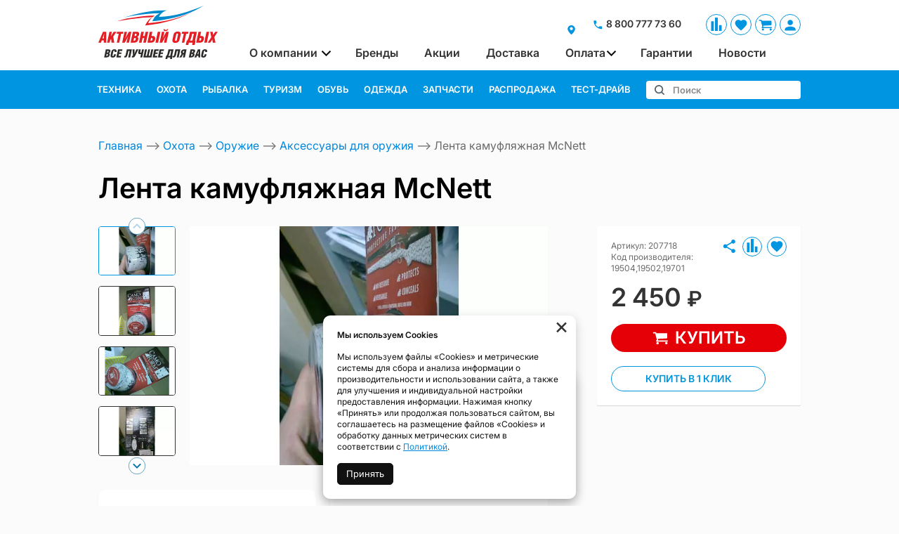

--- FILE ---
content_type: text/html; charset=UTF-8
request_url: https://www.hft.ru/product/lenta-kamuflaznaa-mcnett/107407
body_size: 18882
content:
    <!DOCTYPE html>
    <html lang="ru">
    <head>
        <meta charset="UTF-8">
        <meta name="viewport" content="width=device-width, initial-scale=1.0">
        <meta name="format-detection" content="telephone=no">
        <link rel="icon" type="image/png" href="/img/favicon.png">
        <meta name='yandex-verification' content='c43674220634a67e'>
        <meta name='google-site-verification' content='ZBUI3XvNMbUqH7D-wKHc__bPGk85RzaTjGY-BVGx2ns'>
        <meta name="facebook-domain-verification" content="f6j88iok9rgqf34gexs3v2pgf1fdlb">
        <meta name="csrf-param" content="_csrf">
<meta name="csrf-token" content="kJ-kHXOFWlt7xsmqjfkLWpjUuXXxRbUdRZiF7A4gNH299eNYNbRtDwOwr-DSjG033IfQRrczx1tyrLaAd3pGOQ==">
        <title>Купить Лента камуфляжная McNett по выгодной цене | hft.ru</title>
        <meta name="keywords" content="">
<meta name="description" content="Лента камуфляжная McNett в наличии с быстрой доставкой по всей России. Описание, характеристики, отзывы, кредит, гарантия на сайте hft.ru">
<link href="/css/slick.min.css?v=1693308535" rel="stylesheet">
<link href="/assets/475678d6/jquery.fancybox.min.css?v=1552331228" rel="stylesheet">
<link href="/assets/29153dde/nouislider.min.css?v=1556114667" rel="stylesheet">
<link href="/css/style.min.css?v=1766733869" rel="stylesheet">                	<!-- Google Tag Manager -->
<script>(function(w,d,s,l,i){w[l]=w[l]||[];w[l].push({'gtm.start':
new Date().getTime(),event:'gtm.js'});var f=d.getElementsByTagName(s)[0],
j=d.createElement(s),dl=l!='dataLayer'?'&l='+l:'';j.async=true;j.src=
'https://www.googletagmanager.com/gtm.js?id='+i+dl;f.parentNode.insertBefore(j,f);
})(window,document,'script','dataLayer','GTM-WBM6TRM');</script>
<!-- End Google Tag Manager -->

<!-- Yandex.Metrika counter --> <script type="text/javascript" > (function(m,e,t,r,i,k,a){m[i]=m[i]||function(){(m[i].a=m[i].a||[]).push(arguments)}; m[i].l=1*new Date(); for (var j = 0; j < document.scripts.length; j++) {if (document.scripts[j].src === r) { return; }} k=e.createElement(t),a=e.getElementsByTagName(t)[0],k.async=1,k.src=r,a.parentNode.insertBefore(k,a)}) (window, document, "script", "https://mc.yandex.ru/metrika/tag.js", "ym"); ym(28132950, "init", { clickmap:true, trackLinks:true, accurateTrackBounce:true, webvisor:true, trackHash:true, ecommerce:"dataLayer" }); </script> <noscript><div><img src="https://mc.yandex.ru/watch/28132950" style="position:absolute; left:-9999px;" alt="" /></div></noscript> <!-- /Yandex.Metrika counter -->

<!-- Top.Mail.Ru counter -->
<script type="text/javascript">
var _tmr = window._tmr || (window._tmr = []);
_tmr.push({id: "3462485", type: "pageView", start: (new Date()).getTime(), pid: "USER_ID"});
(function (d, w, id) {
  if (d.getElementById(id)) return;
  var ts = d.createElement("script"); ts.type = "text/javascript"; ts.async = true; ts.id = id;
  ts.src = "https://top-fwz1.mail.ru/js/code.js";
  var f = function () {var s = d.getElementsByTagName("script")[0]; s.parentNode.insertBefore(ts, s);};
  if (w.opera == "[object Opera]") { d.addEventListener("DOMContentLoaded", f, false); } else { f(); }
})(document, window, "tmr-code");
</script>
<noscript><div><img src="https://top-fwz1.mail.ru/counter?id=3462485;js=na" style="position:absolute;left:-9999px;" alt="Top.Mail.Ru" /></div></noscript>
<!-- /Top.Mail.Ru counter -->                <script src="https://yastatic.net/share2/share.js" async></script>
    </head>
    <body class="">
    <!-- Google Tag Manager (noscript) -->
<noscript><iframe src="https://www.googletagmanager.com/ns.html?id=GTM-WBM6TRM"
height="0" width="0" style="display:none;visibility:hidden"></iframe></noscript>
<!-- End Google Tag Manager (noscript) -->

        <script src="https://livechatv2.chat2desk.com/packs/ie-11-support.js"></script>
        <script>
            window.chat24_token = "d38fe534735f75d2d073a10f084f3d16";
            window.chat24_url = "https://livechatv2.chat2desk.com";
            window.chat24_socket_url = "wss://livechatv2.chat2desk.com/widget_ws_new";
            window.chat24_show_new_wysiwyg = "true";
            window.chat24_static_files_domain = "https://storage.chat2desk.com/";
            window.lang = "ru";
            window.fetch("".concat(window.chat24_url, "/packs/manifest.json?nocache=").concat(new Date().getTime())).then(function(res) {
                return res.json();
            }).then(function(data) {
                var chat24 = document.createElement("script");
                chat24.type = "text/javascript";
                chat24.async = true;
                chat24.src = "".concat(window.chat24_url).concat(data["application.js"]);
                document.body.appendChild(chat24);
            });
        </script>    <script>    function attrSelect(self) {
        var value = self.attr('data-value'),
            input = self.parents('.product-prop').find('input');        
        input.val(value);
        input.trigger('change');
        
        self.siblings().removeClass('active');
        self.addClass('active');
        
        if (self.hasClass('product-color__btn')) {
            colorSelect(self);
        }
    }

    function colorSelect(self) {
        var title = self.parents('.product-prop').find('.product-prop__title span'),
            color_title = self.attr('title'),
            value = self.attr('data-value');

        title.text(' ' + color_title);
        
        if (self.parents('.product-main').length) {
            var color_slide = $('.product-gallery__slide[data-color="'+ value +'"]'),
                color_slide_index = color_slide.attr('data-slick-index');

            if (!color_slide.hasClass('slick-current')) {
                $('.product-gallery__thumbs .btn[data-slick-index="'+ color_slide_index +'"]').click();
            }

            $('.product-gallery__slider .slick-list').removeClass('unvisible');

            var current_index = $('.product-gallery__slide.slick-current').attr('data-slick-index');
            $('.product-gallery__thumbs .btn[data-slick-index="'+ current_index +'"]').addClass('slick-current');
            $('#slick-slide0' + current_index).addClass('slick-active');
            $('.product-gallery__empty').addClass('unvisible');        

            if (!color_slide.length) {
                $('.product-gallery__slider .slick-list').addClass('unvisible');
                $('.product-gallery__slider .slick-dots li').removeClass('slick-active');
                $('.product-gallery__empty').removeClass('unvisible');
                $('.product-gallery__thumbs .btn').removeClass('slick-current');            
            }
        }
    }
    function setOfferPrice(el, res) {
        if (parseFloat(res.old_price) > 0) {
            el.html('<span class="product-price__current">'+ res.price +' <b class="rub">₽</b></span><span class="product-price__old">'+ res.old_price +'</span>');
        } else {
            if (parseFloat(res.price) > 0) {
                el.html('<span class="product-price__current">'+ res.price +' <b class="rub">₽</b></span>');
            } else {
                el.html('<div class="product-price__request">Цена по запросу</div>');
            }
        }    
    }
    
    function setOfferState(form, res, self) {
    
        // Set disabled attributes
        var attrs = res.attributes;

        Object.keys(attrs).forEach(function(el) {

            var target = form.find('#incartform-' + el),
                target_parent = target.parents('.product-prop'),
                el_values = attrs[el];
                
            if (self.attr('id') == 'incartform-'+el) {
                target.find('option').each(function() {
                    $(this).removeClass('disabled');
                });
                target.removeClass('disabled');
                target_parent.find('.product-prop__btn').each(function() {
                    $(this).removeClass('disabled');
                });
                return;
            }
            
            target.find('option').each(function() {
                $(this).addClass('disabled');
            });
            target.addClass('disabled');
            target_parent.find('.product-prop__btn').each(function() {
                $(this).addClass('disabled');
            });

            Object.keys(el_values).forEach(function(el_value) {
                target.find('option[value = "' + el_value + '"]').removeClass('disabled');
                if (target.val() == el_value) {
                    target.removeClass('disabled');
                }
                target_parent.find('button[data-value = "' + el_value + '"]').removeClass('disabled');
            });
            
        });
       
        // Set offer info
        if (!form.parents('.modal').length) {
            setOfferPrice($('.product-info .product-price'), res);
        } else {
            setOfferPrice($('.modal .product-price'), res);
        }     
        
        if (res.price == null) {            
            if (form.parents('.modal').length) {
                $('#cartform_error').removeClass('hidden');
                $('.modal__footer-btn .btn').attr('disabled',true);
            } else {
                form.find('.product-btn').html(res.btns).removeClass('hidden');
                form.next('.product-credit').html(res.credit_btns).removeClass('hidden');             
                $('#product-additional-btns').html(res.additional_btns).removeClass('hidden');  
            }
        } else {
            $('#cartform_error').addClass('hidden');
            
            if (!form.parents('.modal').length) {
                $('h1').html(res.h1);
                var delivery_html = $(res.delivery_info).html();                
                $('.product-delivery-info__main').html(delivery_html);
                $('.action-complect').replaceWith(res.action_complect);
                form.find('.product-btn').html(res.btns).removeClass('hidden');
                form.next('.product-credit').html(res.credit_btns).removeClass('hidden');             
                $('#product-additional-btns').html(res.additional_btns).removeClass('hidden');             
                
                if (res.bonus == null) {
                    $('#product_bonus_info').addClass('hidden');
                } else {
                    $('#product_bonus_info').removeClass('hidden');
                    $('#product_bonus_sum').html(res.bonus);
                }
                if (res.installment == null) {
                    $('#product_installment_info').addClass('hidden');
                } else {
                    $('#product_installment_info').removeClass('hidden');
                    $('#product_installment_sum').html(res.installment);
                }
                if (res.credit == null) {
                    $('.product_credit').addClass('hidden');
                    $('#product_credit_info').addClass('hidden');
                } else {
                    $('.product_credit').removeClass('hidden');
                    $('#product_credit_info').removeClass('hidden');
                    $('#product_credit_sum').html(res.credit);
                }
            } else {
                $('.modal__footer-btn .btn').attr('disabled',false);
            } 
        }
    }

    function changeCartForm(self) {        
        var form = self.parents('form');
        $.ajax({
            url: '/ajax/cart/update?id='+107407,
            async: false,
            method: 'post',
            data: form.serialize()+'&changeOn='+self.val(),
            success: function (response) {
                setOfferState(form, response, self);
            }
        });
    }
            function setCompareQnt(qnt) {
                var cart = $('a#comparsion-cnt'); 
                if (qnt > 0) {
                    cart.addClass('active');
                    cart.attr('href', '/comparsion');
                    cart.html("<i></i><sup>"+qnt+"</sup>");
                } else {
                    cart.removeClass('active');
                    cart.attr('href', null);
                    cart.html("<i></i>");
                }
            }
            function setFavoritesQnt(qnt) {
                var cart = $('a#fav-cnt'); 
                if (qnt > 0) {
                    cart.addClass('active');
                    cart.attr('href', '/user/favorites');
                    cart.html("<i></i><sup>"+qnt+"</sup>");
                } else {
                    cart.removeClass('active');
                    cart.attr('href', null);
                    cart.html("<i></i>");
                }
            }
            function setCartPrice(price) {
                $('a#cart #cart_cost').html(price);
            }
            function setCartQnt(qnt) {
                var cart = $('a#cart'); 
                if (qnt > 0) {
                    cart.addClass('active');
                    cart.attr('href', '/cart');
                } else {
                    cart.removeClass('active');
                    cart.attr('href', null);
                }
                cart.find('#cart_cnt').html(qnt);
            }</script>    <div class="wrapper">
        <header class="header">
            
<div class="header__main">
    <div class="container">
        <div class="logo">
            <a href="/" class="logo__img" aria-label="Активный отдых"></a>
        </div>        
        <div class="user-nav">
            <a href="/" class="user-nav__link user-nav__link_home" aria-label="Главная"><i></i></a>
            <a href="/akcii" class="user-nav__link user-nav__link_actions" aria-label="Акции"><i></i></a>
            <a id="comparsion-cnt" class="user-nav__link user-nav__link_compare" href="/comparsion" title="Сравнение"><i></i></a>            <a id="fav-cnt" class="user-nav__link user-nav__link_favorites" href="/user/favorites" title="Избранное"><i></i></a>            
<a href="/cart" class="user-nav__link user-nav__link_cart" id="cart">
    <i></i><sup id="cart_cnt"></sup>
    </a>            <a href="/user/orders" class="user-nav__link user-nav__link_login " aria-label="Войти">
                <i></i>
            </a>
        </div>
        <button class="btn-nav-open" type="button" aria-label="Меню"><i></i><i></i><i></i></button>
    </div>    
</div>

<button type="button" class="btn-nav-close"><i>×</i></button>
<div class="header__nav">
    <div class="container">
        <div class="header-city">
            <a class="select-city-link fancybox fancybox-ajax" href="/cities" data-href="/ajax/geolocation/cities"><span></span></a>                        <div class="header-city__phone">
                <a href="tel:88007777360" class="tel">8 800 777 73 60</a>
            </div>
        </div>
        
<nav class="header__nav-menu">
            <ul>
<li class="has-dropdown">
<a href="https://www.hft.ru/o-kompanii"> О компании </a><ul>
<li class="">
<a href="https://www.hft.ru/o-kompanii/o-nas">О нас</a></li>
<li class="">
<a href="https://www.hft.ru/o-kompanii/adresa-i-kontakty">Адреса и контакты</a></li>
<li class="">
<a href="https://www.hft.ru/o-kompanii/licenzii-i-sertifikaty">Лицензии и сертификаты</a></li>
<li class="">
<a href="https://www.hft.ru/o-kompanii/bonusnaa-sistema">Бонусная система</a></li>
<li class="">
<a href="https://www.hft.ru/o-kompanii/podarocnye-karty">Подарочные карты</a></li>
<li class="">
<a href="https://www.hft.ru/o-kompanii/elektronnaa-podarocnaa-karta">Электронная подарочная карта</a></li>
<li class="">
<a href="https://www.hft.ru/o-kompanii/remont-i-obsluzivanie-tehniki">Ремонт и обслуживание техники</a></li>
<li class="">
<a href="https://www.hft.ru/o-kompanii/test-drajv-kvadrociklov">Тест-драйв</a></li>
<li class="">
<a href="https://www.hft.ru/o-kompanii/trade-in">Trade In</a></li>
<li class="">
<a href="https://www.hft.ru/o-kompanii/klub-aktivnyj-otdyh">Клуб Активный Отдых</a></li>
<li class="">
<a href="https://www.hft.ru/o-kompanii/socialnye-proekty">Социальные проекты</a></li>
<li class="">
<a href="https://www.hft.ru/o-kompanii/vakansii">Вакансии</a></li>
<li class="">
<a href="https://www.hft.ru/o-kompanii/polzovatelskoe-soglasenie">Политика конфиденциальности</a></li>
</ul>
</li>
<li class="">
<a href="https://www.hft.ru/brands">Бренды</a></li>
<li class="">
<a href="https://www.hft.ru/rasprodaza/novosibirsk">Распродажа</a></li>
<li class="">
<a href="https://www.hft.ru/dostavka">Доставка</a></li>
<li class="has-dropdown">
<a href="https://www.hft.ru/oplata">Оплата</a><ul>
<li class="">
<a href="https://www.hft.ru/oplata/tovary-v-kredit">Товары в кредит</a></li>
<li class="">
<a href="https://www.hft.ru/oplata/lizing">Лизинг</a></li>
</ul>
</li>
<li class="">
<a href="https://www.hft.ru/garantii">Гарантии</a></li>
<li class="">
<a href="https://www.hft.ru/articles">Новости</a></li>
</ul>
    </nav>    </div>
</div>


<div class="catalog-nav">
    <div class="container">
        <button class="btn-search-open" type="button" aria-label="Поиск"></button>
        <div class="search">
            <button class="btn-search-close" type="button">×</button>
            <form action="/search/catalog" method="get" id="search-form">
                <div class="search__group">
                    <input 
                        name="q" 
                        type="search" 
                        class="form-control search__input autocomplete" 
                        placeholder="Поиск" 
                        value=""
                        onkeypress="if(event.keyCode==13){return false;}" 
                        onkeydown="if(event.keyCode==13){searchAction();}"
                        autocomplete="off"
                    >
                    <div class="autocomplete-list hidden">
                        <div class="autocomplete-list__products"></div>
                        <div class="autocomplete-list__categories"></div>
                    </div>                    
                    <button class="search__btn" type="button" onclick="searchAction();" aria-label="Поиск"><i></i></button>
                </div>
            </form>
        </div>

        <button type="button" class="btn btn-cat-toggle">Каталог<i></i></button>
        <ul class="catalog-nav__menu">
            <li class="has-dropdown">
<button type="button" class="btn-dropdown"></button>
<a href="/produkcia/novosibirsk/tehnika"><span>Техника</span></a>                    <div class="catalog-dropdown">
                        <div class="catalog-dropdown__main">
                            <div class="catalog-dropdown__list">
                                <button type="button" class="btn-dropdown"></button>
<a class="has-dropdown" href="/produkcia/novosibirsk/tehnika/snegohody" data-ajax="true" data-id="42">Снегоходы<i></i></a><button type="button" class="btn-dropdown"></button>
<a class="has-dropdown" href="/produkcia/novosibirsk/tehnika/kvadrocikly" data-ajax="true" data-id="19">Квадроциклы<i></i></a><a href="/produkcia/novosibirsk/tehnika/kvadrocikly-dla-detej" data-id="852">Детские квадроциклы</a><a href="/produkcia/novosibirsk/tehnika/motobuksirovsiki" data-id="522">Мотобуксировщики</a><button type="button" class="btn-dropdown"></button>
<a class="has-dropdown" href="/produkcia/novosibirsk/tehnika/motocikly" data-ajax="true" data-id="171">Мотоциклы<i></i></a><button type="button" class="btn-dropdown"></button>
<a class="has-dropdown" href="/produkcia/novosibirsk/tehnika/skutery-i-mopedy" data-ajax="true" data-id="172">Скутеры и мопеды<i></i></a><button type="button" class="btn-dropdown"></button>
<a class="has-dropdown" href="/produkcia/novosibirsk/tehnika/katera-i-lodki" data-ajax="true" data-id="211">Катера и лодки<i></i></a><button type="button" class="btn-dropdown"></button>
<a class="has-dropdown" href="/produkcia/novosibirsk/tehnika/lodocnye-motory" data-ajax="true" data-id="170">Лодочные моторы<i></i></a><button type="button" class="btn-dropdown"></button>
<a class="has-dropdown" href="/produkcia/novosibirsk/tehnika/gidrocikly" data-ajax="true" data-id="150">Гидроциклы<i></i></a><button type="button" class="btn-dropdown"></button>
<a class="has-dropdown" href="/produkcia/novosibirsk/tehnika/vse-dla-vodnogo-sporta" data-ajax="true" data-id="241">Все для водного спорта<i></i></a><button type="button" class="btn-dropdown"></button>
<a class="has-dropdown" href="/produkcia/novosibirsk/tehnika/vezdehody" data-ajax="true" data-id="148">Вездеходы<i></i></a><button type="button" class="btn-dropdown"></button>
<a class="has-dropdown" href="/produkcia/novosibirsk/tehnika/legkovye-pricepy" data-ajax="true" data-id="203">Прицепы<i></i></a><button type="button" class="btn-dropdown"></button>
<a class="has-dropdown" href="/produkcia/novosibirsk/tehnika/tehnika-trade-in" data-ajax="true" data-id="220">Техника Trade-in<i></i></a><button type="button" class="btn-dropdown"></button>
<a class="has-dropdown" href="/produkcia/novosibirsk/tehnika/aksessuary-dla-mototehniki" data-ajax="true" data-id="231">Аксессуары для мототехники<i></i></a><button type="button" class="btn-dropdown"></button>
<a class="has-dropdown" href="/produkcia/novosibirsk/tehnika/odezda-i-ekipirovka-dla-mototehniki" data-ajax="true" data-id="242">Одежда и экипировка<i></i></a><a href="/produkcia/novosibirsk/tehnika/sadovaa-tehnika" data-id="218">Садовая техника</a><button type="button" class="btn-dropdown"></button>
<a class="has-dropdown" href="/produkcia/novosibirsk/tehnika/silovaa-tehnika" data-ajax="true" data-id="712">Силовая техника<i></i></a><button type="button" class="btn-dropdown"></button>
<a class="has-dropdown" href="/produkcia/novosibirsk/tehnika/rashodnye-materialy-dla-tehniki" data-ajax="true" data-id="169">Расходные материалы<i></i></a><a href="/produkcia/novosibirsk/tehnika/eksen-kamery-i-aksessuary" data-id="594">Экшен-камеры</a>                            </div>
                        </div>
                    </div>
                                </li>
            <li class="has-dropdown">
<button type="button" class="btn-dropdown"></button>
<a href="/produkcia/novosibirsk/ohota"><span>Охота</span></a>                    <div class="catalog-dropdown">
                        <div class="catalog-dropdown__main">
                            <div class="catalog-dropdown__list">
                                <button type="button" class="btn-dropdown"></button>
<a class="has-dropdown" href="/produkcia/novosibirsk/ohota/oruzie" data-ajax="true" data-id="58">Оружие<i></i></a><button type="button" class="btn-dropdown"></button>
<a class="has-dropdown" href="/produkcia/novosibirsk/ohota/patrony-i-puli" data-ajax="true" data-id="65">Патроны и пули<i></i></a><button type="button" class="btn-dropdown"></button>
<a class="has-dropdown" href="/produkcia/novosibirsk/ohota/odezda-dla-ohoty" data-ajax="true" data-id="127">Одежда для охоты<i></i></a><button type="button" class="btn-dropdown"></button>
<a class="has-dropdown" href="/produkcia/novosibirsk/ohota/obuv-dla-ohoty" data-ajax="true" data-id="128">Обувь для охоты<i></i></a><button type="button" class="btn-dropdown"></button>
<a class="has-dropdown" href="/produkcia/novosibirsk/ohota/optika" data-ajax="true" data-id="66">Оптика<i></i></a><button type="button" class="btn-dropdown"></button>
<a class="has-dropdown" href="/produkcia/novosibirsk/ohota/amunicia" data-ajax="true" data-id="68">Амуниция<i></i></a><a href="/produkcia/novosibirsk/ohota/oruzejnye-sejfy" data-id="87">Оружейные сейфы</a><button type="button" class="btn-dropdown"></button>
<a class="has-dropdown" href="/produkcia/novosibirsk/ohota/nozi-i-instrumenty" data-ajax="true" data-id="90">Ножи<i></i></a><button type="button" class="btn-dropdown"></button>
<a class="has-dropdown" href="/produkcia/novosibirsk/ohota/sredstva-dla-samooborony" data-ajax="true" data-id="96">Средства для самообороны<i></i></a><button type="button" class="btn-dropdown"></button>
<a class="has-dropdown" href="/produkcia/novosibirsk/ohota/aksessuary-dla-oruzia" data-ajax="true" data-id="99">Аксессуары для оружия<i></i></a><button type="button" class="btn-dropdown"></button>
<a class="has-dropdown" href="/produkcia/novosibirsk/ohota/primanki-dla-ohoty" data-ajax="true" data-id="110">Приманки для охоты<i></i></a><a href="/produkcia/novosibirsk/ohota/maskirovka-i-skradki" data-id="111">Маскировка и скрадки</a><button type="button" class="btn-dropdown"></button>
<a class="has-dropdown" href="/produkcia/novosibirsk/ohota/arbalety-luki-i-rogatki" data-ajax="true" data-id="112">Арбалеты, луки и рогатки<i></i></a><button type="button" class="btn-dropdown"></button>
<a class="has-dropdown" href="/produkcia/novosibirsk/ohota/sportivnaa-strelba" data-ajax="true" data-id="113">Спортивная стрельба<i></i></a><a href="/produkcia/novosibirsk/ohota/signalnye-sredstva" data-id="114">Сигнальные средства</a><button type="button" class="btn-dropdown"></button>
<a class="has-dropdown" href="/produkcia/novosibirsk/ohota/elektronnye-pribory-dla-ohoty" data-ajax="true" data-id="115">Электронные приборы для охоты<i></i></a><a href="/produkcia/novosibirsk/ohota/ohotnici-suveniry" data-id="116">Охотничьи сувениры</a><a href="/produkcia/novosibirsk/ohota/podarocnye-nabory" data-id="117">Подарочные наборы</a><a href="/produkcia/novosibirsk/ohota/lyzi-ohotnici" data-id="511">Лыжи охотничьи</a><a href="/produkcia/novosibirsk/ohota/snarazenie-dla-podvodnoj-ohoty" data-id="512">Подводная охота</a>                            </div>
                        </div>
                    </div>
                                </li>
            <li class="has-dropdown">
<button type="button" class="btn-dropdown"></button>
<a href="/produkcia/novosibirsk/rybalka"><span>Рыбалка</span></a>                    <div class="catalog-dropdown">
                        <div class="catalog-dropdown__main">
                            <div class="catalog-dropdown__list">
                                <button type="button" class="btn-dropdown"></button>
<a class="has-dropdown" href="/produkcia/novosibirsk/rybalka/zimnaa-rybalka" data-ajax="true" data-id="407">Зимняя рыбалка<i></i></a><button type="button" class="btn-dropdown"></button>
<a class="has-dropdown" href="/produkcia/novosibirsk/rybalka/odezda-i-ekipirovka-dla-rybalki" data-ajax="true" data-id="430">Одежда и экипировка<i></i></a><button type="button" class="btn-dropdown"></button>
<a class="has-dropdown" href="/produkcia/novosibirsk/rybalka/ledobury" data-ajax="true" data-id="383">Ледобуры<i></i></a><button type="button" class="btn-dropdown"></button>
<a class="has-dropdown" href="/produkcia/novosibirsk/rybalka/elektronika-dla-rybalki" data-ajax="true" data-id="400">Электроника<i></i></a><button type="button" class="btn-dropdown"></button>
<a class="has-dropdown" href="/produkcia/novosibirsk/rybalka/primanki" data-ajax="true" data-id="314">Приманки<i></i></a><button type="button" class="btn-dropdown"></button>
<a class="has-dropdown" href="/produkcia/novosibirsk/rybalka/lodki-pvh" data-ajax="true" data-id="308">Лодки ПВХ<i></i></a><button type="button" class="btn-dropdown"></button>
<a class="has-dropdown" href="/produkcia/novosibirsk/rybalka/lodocnye-motory" data-ajax="true" data-id="309">Подвесные моторы<i></i></a><button type="button" class="btn-dropdown"></button>
<a class="has-dropdown" href="/produkcia/novosibirsk/rybalka/spinningi" data-ajax="true" data-id="859">Спиннинги<i></i></a><button type="button" class="btn-dropdown"></button>
<a class="has-dropdown" href="/produkcia/novosibirsk/rybalka/udilisa" data-ajax="true" data-id="310">Удилища<i></i></a><button type="button" class="btn-dropdown"></button>
<a class="has-dropdown" href="/produkcia/novosibirsk/rybalka/katuski-rybolovnye" data-ajax="true" data-id="311">Катушки<i></i></a><button type="button" class="btn-dropdown"></button>
<a class="has-dropdown" href="/produkcia/novosibirsk/rybalka/leska-i-pletenye-snury" data-ajax="true" data-id="312">Леска и плетеные шнуры<i></i></a><button type="button" class="btn-dropdown"></button>
<a class="has-dropdown" href="/produkcia/novosibirsk/rybalka/osnastka-i-furnitura" data-ajax="true" data-id="313">Оснастка и фурнитура<i></i></a><button type="button" class="btn-dropdown"></button>
<a class="has-dropdown" href="/produkcia/novosibirsk/rybalka/prikormki-nasadki-attraktanty" data-ajax="true" data-id="315">Прикормки<i></i></a><button type="button" class="btn-dropdown"></button>
<a class="has-dropdown" href="/produkcia/novosibirsk/rybalka/hranenie-i-transportirovka" data-ajax="true" data-id="316">Хранение и транспортировка<i></i></a><button type="button" class="btn-dropdown"></button>
<a class="has-dropdown" href="/produkcia/novosibirsk/rybalka/aksessuary-rybolovnye" data-ajax="true" data-id="317">Аксессуары рыболовные<i></i></a><button type="button" class="btn-dropdown"></button>
<a class="has-dropdown" href="/produkcia/novosibirsk/rybalka/obuv-dla-rybalki" data-ajax="true" data-id="431">Обувь<i></i></a><button type="button" class="btn-dropdown"></button>
<a class="has-dropdown" href="/produkcia/novosibirsk/rybalka/nahlyst" data-ajax="true" data-id="399">Нахлыст<i></i></a>                            </div>
                        </div>
                    </div>
                                </li>
            <li class="has-dropdown">
<button type="button" class="btn-dropdown"></button>
<a href="/produkcia/novosibirsk/turizm"><span>Туризм</span></a>                    <div class="catalog-dropdown">
                        <div class="catalog-dropdown__main">
                            <div class="catalog-dropdown__list">
                                <button type="button" class="btn-dropdown"></button>
<a class="has-dropdown" href="/produkcia/novosibirsk/turizm/odezda" data-ajax="true" data-id="300">Одежда<i></i></a><button type="button" class="btn-dropdown"></button>
<a class="has-dropdown" href="/produkcia/novosibirsk/turizm/obuv" data-ajax="true" data-id="301">Обувь<i></i></a><button type="button" class="btn-dropdown"></button>
<a class="has-dropdown" href="/produkcia/novosibirsk/turizm/palatki-tenty-i-satry" data-ajax="true" data-id="444">Палатки, тенты и шатры<i></i></a><button type="button" class="btn-dropdown"></button>
<a class="has-dropdown" href="/produkcia/novosibirsk/turizm/avtoholodilniki-i-izotermika" data-ajax="true" data-id="445">Автохолодильники и изотермика<i></i></a><button type="button" class="btn-dropdown"></button>
<a class="has-dropdown" href="/produkcia/novosibirsk/turizm/gazovoe-i-benzinovoe-oborudovanie" data-ajax="true" data-id="446">Газовое и бензиновое оборудование<i></i></a><button type="button" class="btn-dropdown"></button>
<a class="has-dropdown" href="/produkcia/novosibirsk/turizm/turisticeskie-kovriki-i-matrasy" data-ajax="true" data-id="447">Коврики и матрасы<i></i></a><button type="button" class="btn-dropdown"></button>
<a class="has-dropdown" href="/produkcia/novosibirsk/turizm/kostrovoe-oborudovanie" data-ajax="true" data-id="448">Костровое оборудование<i></i></a><button type="button" class="btn-dropdown"></button>
<a class="has-dropdown" href="/produkcia/novosibirsk/turizm/mebel-kempingovaa" data-ajax="true" data-id="449">Мебель кемпинговая<i></i></a><a href="/produkcia/novosibirsk/turizm/mobilnye-bani" data-id="450">Мобильные бани</a><button type="button" class="btn-dropdown"></button>
<a class="has-dropdown" href="/produkcia/novosibirsk/turizm/spalnye-meski" data-ajax="true" data-id="474">Спальные мешки<i></i></a><button type="button" class="btn-dropdown"></button>
<a class="has-dropdown" href="/produkcia/novosibirsk/turizm/rukzaki-i-sumki-turisticeskie" data-ajax="true" data-id="478">Рюкзаки и сумки<i></i></a><button type="button" class="btn-dropdown"></button>
<a class="has-dropdown" href="/produkcia/novosibirsk/turizm/germoupakovka" data-ajax="true" data-id="493">Гермоупаковка<i></i></a><button type="button" class="btn-dropdown"></button>
<a class="has-dropdown" href="/produkcia/novosibirsk/turizm/termosy" data-ajax="true" data-id="496">Термосы<i></i></a><button type="button" class="btn-dropdown"></button>
<a class="has-dropdown" href="/produkcia/novosibirsk/turizm/posuda-i-stolovye-pribory" data-ajax="true" data-id="497">Посуда и столовые приборы<i></i></a><a href="/produkcia/novosibirsk/turizm/biotualety" data-id="506">Биотуалеты</a><button type="button" class="btn-dropdown"></button>
<a class="has-dropdown" href="/produkcia/novosibirsk/turizm/sredstva-zasity-ot-nasekomyh" data-ajax="true" data-id="508">Средства защиты от насекомых<i></i></a><button type="button" class="btn-dropdown"></button>
<a class="has-dropdown" href="/produkcia/novosibirsk/turizm/turisticeskij-inventar" data-ajax="true" data-id="529">Туристический инвентарь<i></i></a><a href="/produkcia/novosibirsk/turizm/turisticeskie-solnecnye-paneli" data-id="531">Солнечные панели</a><a href="/produkcia/novosibirsk/turizm/suveniry" data-id="597">Сувениры</a><a href="/produkcia/novosibirsk/turizm/takticeskoe-snarazenie" data-id="727">Тактическое снаряжение</a><a href="/produkcia/novosibirsk/turizm/pitanie" data-id="816">Питание</a>                            </div>
                        </div>
                    </div>
                                </li>
            <li class="has-dropdown">
<button type="button" class="btn-dropdown"></button>
<a href="/produkcia/novosibirsk/obuv"><span>Обувь</span></a>                    <div class="catalog-dropdown">
                        <div class="catalog-dropdown__main">
                            <div class="catalog-dropdown__list">
                                <button type="button" class="btn-dropdown"></button>
<a class="has-dropdown" href="/produkcia/novosibirsk/obuv/muzskaa-obuv" data-ajax="true" data-id="272">Мужская обувь<i></i></a><button type="button" class="btn-dropdown"></button>
<a class="has-dropdown" href="/produkcia/novosibirsk/obuv/turisticeskaa-obuv" data-ajax="true" data-id="274">Женская обувь<i></i></a><button type="button" class="btn-dropdown"></button>
<a class="has-dropdown" href="/produkcia/novosibirsk/obuv/detskaa-obuv" data-ajax="true" data-id="652">Детская обувь<i></i></a><a href="/produkcia/novosibirsk/obuv/stelki-dla-obuvi" data-id="279">Стельки для обуви</a>                            </div>
                        </div>
                    </div>
                                </li>
            <li class="has-dropdown">
<button type="button" class="btn-dropdown"></button>
<a href="/produkcia/novosibirsk/odezda"><span>Одежда</span></a>                    <div class="catalog-dropdown">
                        <div class="catalog-dropdown__main">
                            <div class="catalog-dropdown__list">
                                <button type="button" class="btn-dropdown"></button>
<a class="has-dropdown" href="/produkcia/novosibirsk/odezda/muzskaa-odezda" data-ajax="true" data-id="243">Мужская одежда<i></i></a><button type="button" class="btn-dropdown"></button>
<a class="has-dropdown" href="/produkcia/novosibirsk/odezda/zenskaa-odezda" data-ajax="true" data-id="658">Женская одежда<i></i></a><button type="button" class="btn-dropdown"></button>
<a class="has-dropdown" href="/produkcia/novosibirsk/odezda/detskaa-odezda" data-ajax="true" data-id="670">Детская одежда<i></i></a><a href="/produkcia/novosibirsk/odezda/sredstva-dla-uhoda-za-odezdoj" data-id="271">Средства для ухода за одеждой</a>                            </div>
                        </div>
                    </div>
                                </li>
            <li class="has-dropdown">
<button type="button" class="btn-dropdown"></button>
<a href="/produkcia/novosibirsk/zapasnye-casti"><span>Запчасти</span></a>                    <div class="catalog-dropdown">
                        <div class="catalog-dropdown__main">
                            <div class="catalog-dropdown__list">
                                <button type="button" class="btn-dropdown"></button>
<a class="has-dropdown" href="/produkcia/novosibirsk/zapasnye-casti/zapasnye-casti-dla-snegohodov" data-ajax="true" data-id="780">Запасные части для снегоходов<i></i></a><button type="button" class="btn-dropdown"></button>
<a class="has-dropdown" href="/produkcia/novosibirsk/zapasnye-casti/zapasnye-casti-dla-kvadrociklov" data-ajax="true" data-id="779">Запасные части для квадроциклов<i></i></a><button type="button" class="btn-dropdown"></button>
<a class="has-dropdown" href="/produkcia/novosibirsk/zapasnye-casti/zapasnye-casti-dla-motociklov" data-ajax="true" data-id="781">Запасные части для мотоциклов<i></i></a><a href="/produkcia/novosibirsk/zapasnye-casti/zapasnye-casti-k-brp-can-am-atv" data-id="554">Запасные части BRP Can-Am ATV</a><a href="/produkcia/novosibirsk/zapasnye-casti/zapasnye-casti-brp-can-am-ssv" data-id="555">Запасные части BRP Can-Am SSV</a><a href="/produkcia/novosibirsk/zapasnye-casti/zapasnye-casti-brp-can-am-on-road" data-id="556">Запасные части BRP Can-Am On-road</a><a href="/produkcia/novosibirsk/zapasnye-casti/zapasnye-casti-brp-ski-doo" data-id="557">Запасные части BRP Ski-Doo</a><a href="/produkcia/novosibirsk/zapasnye-casti/zapasnye-casti-brp-sea-doo" data-id="558">Запасные части BRP Sea-Doo</a><a href="/produkcia/novosibirsk/zapasnye-casti/zapasnye-casti-k-vezdehodam-argo" data-id="552">Запасные части для ARGO</a><a href="/produkcia/novosibirsk/zapasnye-casti/zapasnye-casti-k-vezdehodam-tinger" data-id="553">Запасные части для TINGER</a><a href="/produkcia/novosibirsk/zapasnye-casti/zapasnye-casti-irbis-dingo" data-id="561">Запасные части IRBIS DINGO</a><a href="/produkcia/novosibirsk/zapasnye-casti/zapasnye-casti-kimpex" data-id="562">Запасные части KIMPEX</a><a href="/produkcia/novosibirsk/zapasnye-casti/zapasnye-casti-mercury" data-id="566">Запасные части Mercury</a><a href="/produkcia/novosibirsk/zapasnye-casti/zapasnye-casti-polaris" data-id="565">Запасные части Polaris</a><a href="/produkcia/novosibirsk/zapasnye-casti/zapasnye-casti-salazzking" data-id="718">Запасные части Salazzking</a><a href="/produkcia/novosibirsk/zapasnye-casti/zapasnye-casti-rm-russkaa-mehanika" data-id="563">Запасные части RM Русская механика</a><a href="/produkcia/novosibirsk/zapasnye-casti/zapasnye-casti-sea-pro" data-id="567">Запасные части Sea Pro</a><a href="/produkcia/novosibirsk/zapasnye-casti/zapasnye-casti-skipper" data-id="568">Запасные части Skipper</a><a href="/produkcia/novosibirsk/zapasnye-casti/zapasnye-casti-stels" data-id="569">Запасные части Stels</a><a href="/produkcia/novosibirsk/zapasnye-casti/zapasnye-casti-sts" data-id="570">Тюнинг снегоходов STS</a><a href="/produkcia/novosibirsk/zapasnye-casti/zapasnye-casti-suzuki" data-id="571">Запасные части Suzuki</a><a href="/produkcia/novosibirsk/zapasnye-casti/zapasnye-casti-yamaha" data-id="318">Запасные части Yamaha</a><a href="/produkcia/novosibirsk/zapasnye-casti/zapasnye-casti-top-sports" data-id="572">Запасные части Топ Спортс</a><a href="/produkcia/novosibirsk/zapasnye-casti/zapasnye-casti-poliuretan" data-id="573">Запасные части Полиуретан</a><a href="/produkcia/novosibirsk/zapasnye-casti/zapasnye-casti-tehnomarin" data-id="574">Запасные части Техномарин</a><a href="/produkcia/novosibirsk/zapasnye-casti/zapasnye-casti-gladiator" data-id="560">Запасные части Gladiator</a><a href="/produkcia/novosibirsk/zapasnye-casti/zapasnye-casti-arctic-cat" data-id="595">Запасные части Arctic Cat</a><a href="/produkcia/novosibirsk/zapasnye-casti/zapasnye-casti-kitaj" data-id="629">Запасные части Китай</a><a href="/produkcia/novosibirsk/zapasnye-casti/zapasnye-casti-motoland" data-id="721">Запасные части Motoland</a><a href="/produkcia/novosibirsk/zapasnye-casti/zapasnye-casti-odes" data-id="722">Запасные части Odes</a><a href="/produkcia/novosibirsk/zapasnye-casti/temperaturnye-datciki-termiko" data-id="730">Температурные датчики</a><a href="/produkcia/novosibirsk/zapasnye-casti/tormoznye-kolodki-godzilla" data-id="733">Тормозные колодки Godzilla</a><a href="/produkcia/novosibirsk/zapasnye-casti/zapasnye-casti-voevoda" data-id="738">Запасные части Voevoda</a><a href="/produkcia/novosibirsk/zapasnye-casti/zapasnye-casti-kompozit" data-id="739">Запасные части Композит</a><a href="/produkcia/novosibirsk/zapasnye-casti/zapasnye-casti-konki-na-lyzi-3s" data-id="740">Запасные части Коньки на лыжи 3S</a><a href="/produkcia/novosibirsk/zapasnye-casti/fary-avrora" data-id="741">Фары Avrora</a><a href="/produkcia/novosibirsk/zapasnye-casti/zapasnye-casti-panzer-box" data-id="745">Запасные части Panzer Box</a><a href="/produkcia/novosibirsk/zapasnye-casti/privodnye-cepi-choho" data-id="744">Приводные цепи CHOHO</a><a href="/produkcia/novosibirsk/zapasnye-casti/zapasnye-casti-dla-lodocnyh-motorov" data-id="782">Запасные части для лодочных моторов</a><a href="/produkcia/novosibirsk/zapasnye-casti/zapasnye-casti-barswoodeal" data-id="820">Запасные части Барс</a><a href="/produkcia/novosibirsk/zapasnye-casti/zapasnye-casti-honda" data-id="837">Запасные части Honda</a><a href="/produkcia/novosibirsk/zapasnye-casti/zapasnye-casti-all-balls" data-id="838">Запасные части All Balls</a>                            </div>
                        </div>
                    </div>
                                </li>
                    </ul>
    </div>
</div>
        </header>
        <section class="content-wrapper">
            <div class="page-content clearfix">                
                
<div class="page-head">
    <div class="container">
        <div class="product-head">
            <ol class="breadcrumb"><li><a href="/">Главная</a></li>
<li><a href="https://www.hft.ru/produkcia/novosibirsk/ohota" data-pjax="0">Охота</a></li>
<li><a href="https://www.hft.ru/produkcia/novosibirsk/ohota/oruzie" data-pjax="0">Оружие</a></li>
<li><a href="https://www.hft.ru/produkcia/novosibirsk/ohota/oruzie/aksessuary-dla-oruzia" data-pjax="0">Аксессуары для оружия</a></li>
<li><span>Лента камуфляжная McNett</span></li>
</ol>            <h1>Лента камуфляжная McNett</h1>
                            <div class="product-code-mobile">Артикул: 207718</div>
                        
                       
        </div>
    </div>
</div>

<div class="product-main ">
    <div class="container">
        
        <div class="product-gallery-wrapper">
            <div class="product-gallery">
        <div class="product-gallery__slider">
                        <div 
                    class="product-gallery__slide" 
                    data-active="1"
                    data-color=""
                >
                    <a 
                        class="fancybox-gallery "
                        href="https://cdna.hft.ru/upload/thumbs/source/productimage/image/53311150a58fd_5f0ed8b16a901.jpg"
                    >
                                                    <img class="img-responsive" data-lazy="https://cdna.hft.ru/upload/thumbs/product/productimage/image/53311150a58fd_5f0ed8b16a901.jpg.webp" src="data:," alt="Лента камуфляжная McNett" width="510" height="340">
                                            </a>
                </div>
                            <div 
                    class="product-gallery__slide" 
                    data-active="0"
                    data-color=""
                >
                    <a 
                        class="fancybox-gallery "
                        href="https://cdna.hft.ru/upload/thumbs/source/productimage/image/53311150dfead_5f0ed8b17b2dd.jpg"
                    >
                                                    <img class="img-responsive" data-lazy="https://cdna.hft.ru/upload/thumbs/product/productimage/image/53311150dfead_5f0ed8b17b2dd.jpg.webp" src="data:," alt="Лента камуфляжная McNett" width="510" height="340">
                                            </a>
                </div>
                            <div 
                    class="product-gallery__slide" 
                    data-active="1"
                    data-color=""
                >
                    <a 
                        class="fancybox-gallery "
                        href="https://cdna.hft.ru/upload/thumbs/source/productimage/image/533111512cd77_5f0ed8b18b1d1.jpg"
                    >
                                                    <img class="img-responsive" data-lazy="https://cdna.hft.ru/upload/thumbs/product/productimage/image/533111512cd77_5f0ed8b18b1d1.jpg.webp" src="data:," alt="Лента камуфляжная McNett" width="510" height="340">
                                            </a>
                </div>
                            <div 
                    class="product-gallery__slide" 
                    data-active="0"
                    data-color=""
                >
                    <a 
                        class="fancybox-gallery "
                        href="https://cdna.hft.ru/upload/thumbs/source/productimage/image/5331115169c57_5f0ed8b190727.jpg"
                    >
                                                    <img class="img-responsive" data-lazy="https://cdna.hft.ru/upload/thumbs/product/productimage/image/5331115169c57_5f0ed8b190727.jpg.webp" src="data:," alt="Лента камуфляжная McNett" width="510" height="340">
                                            </a>
                </div>
                            <div 
                    class="product-gallery__slide" 
                    data-active="1"
                    data-color=""
                >
                    <a 
                        class="fancybox-gallery "
                        href="https://cdna.hft.ru/upload/thumbs/source/productimage/image/53311151a5a36_5f0ed8b194292.jpg"
                    >
                                                    <img class="img-responsive" data-lazy="https://cdna.hft.ru/upload/thumbs/product/productimage/image/53311151a5a36_5f0ed8b194292.jpg.webp" src="data:," alt="Лента камуфляжная McNett" width="510" height="340">
                                            </a>
                </div>
                            <div 
                    class="product-gallery__slide" 
                    data-active="0"
                    data-color=""
                >
                    <a 
                        class="fancybox-gallery "
                        href="https://cdna.hft.ru/upload/thumbs/source/productimage/image/53311151ac997_5f0ed8b19b116.jpg"
                    >
                                                    <img class="img-responsive" data-lazy="https://cdna.hft.ru/upload/thumbs/product/productimage/image/53311151ac997_5f0ed8b19b116.jpg.webp" src="data:," alt="Лента камуфляжная McNett" width="510" height="340">
                                            </a>
                </div>
                        </div>
            <div class="product-gallery__thumbs-wrap">
            <div class="product-gallery__thumbs">
                                    <button class="btn " type="button">
                                                    <img class="img-responsive" src="https://cdna.hft.ru/upload/thumbs/cat_item_tile/productimage/image/53311150a58fd_5f0ed8b16a901.jpg.webp" alt="Лента камуфляжная McNett" width="110" height="70">
                                            </button>                    
                                    <button class="btn " type="button">
                                                    <img class="img-responsive" src="https://cdna.hft.ru/upload/thumbs/cat_item_tile/productimage/image/53311150dfead_5f0ed8b17b2dd.jpg.webp" alt="Лента камуфляжная McNett" width="110" height="70">
                                            </button>                    
                                    <button class="btn " type="button">
                                                    <img class="img-responsive" src="https://cdna.hft.ru/upload/thumbs/cat_item_tile/productimage/image/533111512cd77_5f0ed8b18b1d1.jpg.webp" alt="Лента камуфляжная McNett" width="110" height="70">
                                            </button>                    
                                    <button class="btn " type="button">
                                                    <img class="img-responsive" src="https://cdna.hft.ru/upload/thumbs/cat_item_tile/productimage/image/5331115169c57_5f0ed8b190727.jpg.webp" alt="Лента камуфляжная McNett" width="110" height="70">
                                            </button>                    
                                    <button class="btn " type="button">
                                                    <img class="img-responsive" src="https://cdna.hft.ru/upload/thumbs/cat_item_tile/productimage/image/53311151a5a36_5f0ed8b194292.jpg.webp" alt="Лента камуфляжная McNett" width="110" height="70">
                                            </button>                    
                                    <button class="btn " type="button">
                                                    <img class="img-responsive" src="https://cdna.hft.ru/upload/thumbs/cat_item_tile/productimage/image/53311151ac997_5f0ed8b19b116.jpg.webp" alt="Лента камуфляжная McNett" width="110" height="70">
                                            </button>                    
                            </div>
        </div>
    </div>

            <div class="product-status">
                                                            </div>
                            <div class="product-chars-btns">
                    <a href="#modal_chars" class="fancybox"><span>Характеристики</span></a>
                    <a href="/product/lenta-kamuflaznaa-mcnett/107407/questions">
                        <i></i><span>Вопросы</span><b>0</b>
                    </a>
                    <a href="#feedbacks">
                        <span>Отзывы</span>
                        <b><i></i>
                                                            5                                                    </b>
                    </a>
                    <a class="fancybox fancybox-ajax" href="/ajax/lead/product-not-found?id=107407"><span>Не нашел нужный товар</span></a>                </div>
                    </div>

        <div class="product-info">
            <div class="product-info__wrapper">

                <div class="product-info__primary">
                    <div class="product-brand">
                                                <div class="product-code">
                                                            <span>Артикул: 207718</span>
                                                                                        <span>Код производителя: <br> 19504,19502,19701</span>
                                                    </div>
                    </div>                   
                                            <div class="product-price">
                            <span>2 450 <b class="rub">₽</b></span>
                                                    </div>
                        
                                                                <form id="incart-form" action="/product/lenta-kamuflaznaa-mcnett/107407" method="post">
<input type="hidden" name="_csrf" value="kJ-kHXOFWlt7xsmqjfkLWpjUuXXxRbUdRZiF7A4gNH299eNYNbRtDwOwr-DSjG033IfQRrczx1tyrLaAd3pGOQ==">                    
<div class="form-group">
    <div id="cartform_error" class="help-block hidden" style="font-size:12px">
        Данной позиции нет в наличии. Пожалуйста, выберите доступные свойства.
    </div>
</div>

                                        <div class="product-btn">
                        <div class="share"><div class="ya-share2" 
     data-curtain 
     data-shape="round" 
     data-limit="0" 
     data-more-button-type="short" 
     data-services="telegram" 
     data-popup-position="outer" 
     data-use-links 
     data-url="https://www.hft.ru/product/lenta-kamuflaznaa-mcnett/107407" 
     data-title="Лента камуфляжная McNett"
>    
</div></div><button type="button" class="product-btn__comparsion" title="Сравнить" onclick="
            var form = $(this).parents(&#039;form&#039;);
            form.attr(&#039;action&#039;, &#039;/ajax/comparsion?id=107407&#039;);
            form.submit();
        "><i></i></button><button type="button" class="product-btn__favorites" title="Добавить в избранное" onclick="
            var form = $(this).parents(&#039;form&#039;);
            form.attr(&#039;action&#039;, &#039;/ajax/favorites?id=107407&#039;);
            form.submit();
        "><i></i></button><button type="button" class="btn btn-cart btn-icon btn_red btn_uppercase" onclick="
                var form = $(this).parents(&#039;form&#039;);
                form.attr(&#039;action&#039;, &#039;/ajax/cart?id=107407&#039;);
                form.submit();
            "><i></i>Купить</button>                    </div>
                    </form>                    
                    <div class="product-additional-btns">
                        <div class="product-credit">
                                                    </div>
                        <div id="product-additional-btns">
                            <a class="btn btn_blue_outline btn-oneclick fancybox fancybox-ajax" href="/ajax/lead/buy-one-click?id=107407">Купить в 1 клик</a>                        </div>
                        <a class="btn btn-not-found fancybox fancybox-ajax" href="/ajax/lead/product-not-found?id=107407">Не нашел нужный товар</a>                    </div>

                             
                    
                </div>
                
                
            </div>

        </div>

    </div>
</div>

<div class="product-stats-mobile hidden">
    <div class="container">
        <a href="#feedbacks" class="product-rate product-stats-mobile__item">
            <div class="stars stars-5">
                <i></i><i></i><i></i><i></i><i></i>
                                    5                            </div>
            <div class="product-rate__info">отзывов: 2</div>
        </a>
        <a href="/product/lenta-kamuflaznaa-mcnett/107407/questions" class="product-stats-mobile__item">
            <i></i>Вопросы: 0        </a>
                       
    </div>
</div>

<div class="action-complect-empty"></div>
    <div class="product-delivery-wrapper">
        <div class="container">
            <div class="product-delivery-info">
                <div class="product-delivery-info__city">
                    <a class="product-delivery-city fancybox fancybox-ajax" href="/cities" data-href="/ajax/geolocation/cities"><span></span></a>                </div>
                <div class="product-delivery-info__main">
    <span class="product-delivery-info__title">Как получить заказ</span>
    <div class="product-delivery-info__list">
                                    <div class="product-delivery-info__list-item toggled">
                    <strong class="product-delivery-info__list-item-toggle">
                        <span>Самовывоз</span><i>из 4 магазинов</i>
                    </strong>
                    <span>Новосибирск Ватутина 61</span><span>Новосибирск Кошурникова 39/1</span><span>Новосибирск Старое шоссе 85</span><span>Кемерово Тухачевского 50/5 </span>                </div>
                        <div class="product-delivery-info__list-item">
                <strong>Доставка до пунктов выдачи ТК</strong>
                                <span><a href="/warehouse">Все пункты выдачи</a></span>
            </div>
            </div>
</div>
                <div class="product-delivery-info__btns">
                    <div class="product-delivery-info__item">
                        <a href="#modal_info_payment" class="fancybox">Условия оплаты и доставки</a>
                        
<div class="modal modal-info" id="modal_info_payment">
    <div class="modal__content">
        <div class="modal__title">
            <h3>Условия оплаты и доставки</h3>
        </div>
        <div class="modal__body text-content">
            <h4>Доставка и оплата</h4>
            <p class="red">Обратите внимание! Все виды оружия, патроны, электрошокеры и газовые баллончики мы НЕ ДОСТАВЛЯЕМ!</p>
            <p><strong>В регионы РФ:</strong></p>
            <ul>
                <li>Транспортными компаниями</li>
                <li>Курьерскими службами</li>
                <li>Почтой России</li>
            </ul>

            <p><strong>В городах сети «Активный отдых»</strong> (Новосибирск, Кемерово):</p>
            <ul>
                <li>Самовывоз из точек продаж</li>
                <li>Курьерская доставка до дверей</li>
            </ul>
            <p><strong>В Казахстан:</strong></p>
            <ul>
                <li>Международными службами доставки</li>
            </ul>
            <h4 style="margin-top:30px">Способы оплаты</h4>
            <p><strong>Заказов</strong></p>
            <ul>
                <li>Предоплата банковской картой онлайн, денежным переводом по реквизитам</li>
                <li>Постоплата в т.ч. наличными только при самовывозе - из магазинов в Новосибирске</li>
            </ul>
            <p><strong>Услуг по доставке</strong></p>
            <ul>
                <li>Предоплата при отправке Почтой России, курьерскими службами</li>
                <li>Постоплата при получении – Транспортными компаниями</li>
            </ul>
            <p>Подробности – у нашего менеджера, тел.: 8-800-500-3031</p>                                       
        </div>
    </div>
</div>
                    </div>
                    <div class="product-delivery-info__item hidden">
                        <a class="fancybox fancybox-ajax" href="/ajax/feedback?type=message_product&amp;page=product&amp;product_id=107407">Задать вопрос</a>                    </div>
                </div>
            </div>
                    </div>
    </div>


<div class="product-page-wrapper">
    
    <div class="product-description">
        <div class="tabs">       
            <div class="container"> 
                <h2 class="hidden">О товаре</h2>       
                <div class="tabs__nav">
                                            <a href="#descr" class="tabs__nav-link"><span>Описание</span></a>
                                        <a href="#feeds" class="tabs__nav-link"><span>Отзывы<i>2</i></span></a>
                                    </div>
            </div>
            <div class="tabs__content">
                <div class="container">
                                            <button type="button" class="btn tabs__toggle-mobile" data-id="#descr">Описание</button>
                        <div class="tabs__content-pane text-content " id="descr">
                                                       
                            <div><strong>Камуфляжная лента</strong> предназначена для маскировки различных малогабаритных предметов, таких как оружие, оптика, ножи, фонари, ошейники и другие.<br /><br /></div>
<div><strong>Функциональность:</strong></div>
<div>
<ul>
<li>Маскировка: Лента помогает скрыть предметы от визуального обнаружения, обеспечивая эффективную маскировку.</li>
<li>Убирание бликов: Она уменьшает отражение света, что особенно важно при использовании оптики.</li>
<li>Защита поверхностей: Лента предохраняет поверхности от повреждений, песка, грязи, пыли и других внешних факторов.</li>
</ul>
<strong>Особенности:</strong></div>
<ul>
<li>
<div>Пропитанная селиконом: Это обеспечивает хорошую адгезию к различным поверхностям.</div>
</li>
<li>
<div>Тянущаяся тканая лента: Легко обтекает форму предметов.</div>
</li>
<li>
<div>Многоразовая: Лента может быть снята и повторно использована, что позволяет менять окраску в зависимости от времени года и местности.</div>
</li>
<li>
<div>В экстренных случаях: Может служить заменой эластичного бандажа (бинта).</div>
</li>
</ul>                                                    </div>
                                        <button type="button" class="btn tabs__toggle-mobile fancybox" data-href="#modal_chars">Характеристики</button>
                    <button type="button" class="btn tabs__toggle-mobile" data-id="#feeds">Отзывы<i>2</i></button>
                    <div class="tabs__content-pane text-content" id="feeds">
                        <h3>Отзывы о модели «Лента камуфляжная McNett»</h3>
                        <div class="product-feedback-add">
                            <button type="button" class="btn btn_blue fancybox fancybox-ajax" data-href="/ajax/review?id=107407">Написать отзыв</button>                                                    </div>
                        <div class="feedbacks">
                            
<div class="feedback">
    <div class="feedback__info">       
        <div class="feedback__author">
            <span class="feedback__author-name">Игорь</span>
            <span class="feedback__date">26 декабря 2023</span>
        </div>
        <div class="feedback__rate">
            <div class="stars stars-5"><i></i><i></i><i></i><i></i><i></i></div>
        </div>
    </div>
    <div class="feedback__text">
               
        <p>Владею ружьем бенелли комфорт в пластике. Пластик стал липким, гарантия давно закончилась, не знал, что с этим делать. Продавцы посоветовали эту ленту. Оказалось, что это хороший выход из ситуации, причем совершенно бюджетный. Сама лента не липкая, держится за счет фактуры ткани, а не клея. Можно ее снять и намотать снова.</p>
            </div>    
</div>
<div class="feedback">
    <div class="feedback__info">       
        <div class="feedback__author">
            <span class="feedback__author-name">Матвей</span>
            <span class="feedback__date">25 октября 2023</span>
        </div>
        <div class="feedback__rate">
            <div class="stars stars-5"><i></i><i></i><i></i><i></i><i></i></div>
        </div>
    </div>
    <div class="feedback__text">
               
        <p>Отличная лента. Беру уже вторую расцветку. Брал камыш, сейчас на зиму. Основа тканевая. Можно использовать несколько раз. Клея мало. Держится за счет фактуры. Поверхности оружия, после снятия не портятся. Рекомендую</p>
            </div>    
</div>                        </div>
                    </div>
                                    </div>
            </div>
        </div>
    </div>
    
            
    
</div>



<div class="modal modal-chars" id="modal_chars">
    <div class="modal__content">
        <div class="modal__title">
            <h2>Характеристики</h2>
        </div>
        <div class="modal__body">
            <div class="table-responsive">
                <table class="table table-product-chars">
                    <tbody>
                                        </tbody>
                </table>
            </div>            
        </div>
    </div>
</div>

<script type="application/ld+json">
    {"@context":"http://schema.org","@type":"Product","url":"https://www.hft.ru/product/lenta-kamuflaznaa-mcnett/107407","name":"Лента камуфляжная McNett","description":"Лента камуфляжная McNett в наличии с быстрой доставкой по всей России. Описание, характеристики, отзывы, кредит, гарантия на сайте hft.ru","itemCondition":"new","offers":{"@type":"AggregateOffer","availability":"http://schema.org/InStock","price":"2450.00","lowPrice":"2450.00","priceCurrency":"RUB"},"category":"2214","image":"https://cdna.hft.ru/upload/thumbs/source/productimage/image/53311150a58fd_5f0ed8b16a901.jpg","aggregateRating":{"@type":"AggregateRating","ratingValue":5,"reviewCount":2}}</script>

<script>
	// GTM
	(dataLayer = window.dataLayer || []).push({
		'ecommerce': {
		'detail': {
			 'products': [{
			   'id': '107407',
			   'name': 'Лента камуфляжная McNett',
			   'price': '2450.00',
			   'category': 'Аксессуары для оружия'
			 }]
		   }
			},
		 'event': 'GAEventEC',
		 'eCategory': 'eEC', 
		 'eAction': 'detail',
		 'eLabel': '',
		 'eNI': '1'
	});
</script>

            </div>
            <footer class="footer">
                

<div class="footer__subscribe">
    <div class="container">
        <div class="footer__subscribe-text">
            <h4>Подписка на рассылку</h4>
            <p>Оставьте свой адрес и первыми получайте от нас полезную информацию, новости и акции.</p>
        </div>
        <div class="footer__subscribe-form">
            <form id="send-subscribe" action="/ajax/subscribe" method="post">
<input type="hidden" name="_csrf" value="kJ-kHXOFWlt7xsmqjfkLWpjUuXXxRbUdRZiF7A4gNH299eNYNbRtDwOwr-DSjG033IfQRrczx1tyrLaAd3pGOQ==">                <div class="footer__subscribe-types">
                    <div class="checkbox">
                        <label>
                            <input type="checkbox" id="subscribe_toggle" checked>
                            <span>Все</span>
                        </label>
                    </div>
                    <div class="checkbox">
                        <label>
                            <input type="checkbox" name="SubscribeForm[directions][]" value="1" checked>
                            <span>Техника</span>
                        </label>
                    </div>
                    <div class="checkbox">
                        <label>
                            <input type="checkbox" name="SubscribeForm[directions][]" value="2" checked>
                            <span>Охота</span>
                        </label>
                    </div> 
                    <div class="checkbox">
                        <label>
                            <input type="checkbox" name="SubscribeForm[directions][]" value="3" checked>
                            <span>Рыбалка</span>
                        </label>
                    </div> 
                    <div class="checkbox">
                        <label>
                            <input type="checkbox" name="SubscribeForm[directions][]" value="4" checked>
                            <span>Туризм</span>
                        </label>
                    </div> 
                </div>
                <div class="footer__subscribe-input">
                    <div class="form-group field-subscribeform-email required">

<input type="text" id="subscribeform-email" class="form-control" name="SubscribeForm[email]" placeholder="Ваш E-mail" aria-required="true">

<div class="help-block"></div>
</div>                    <button type="submit" class="btn btn_blue btn_uppercase">Подписаться</button>
                </div>
                <div class="checkbox checkbox-agreement field-subscribeform-terms_agree">
<label>
<input type="hidden" name="SubscribeForm[terms_agree]" value="0"><input type="checkbox" id="subscribeform-terms_agree" name="SubscribeForm[terms_agree]" value="1">
<span>Я даю <a href="/o-kompanii/soglasie-na-obrabotku-pd">Согласие</a> на обработку моих персональных данных в соответствии с <a href="/o-kompanii/polzovatelskoe-soglasenie">Политикой</a>.</span></label>
<div class="help-block"></div>
</div>                <div class="checkbox checkbox-agreement field-subscribeform-mailing">
<label>
<input type="hidden" name="SubscribeForm[mailing]" value="0"><input type="checkbox" id="subscribeform-mailing" name="SubscribeForm[mailing]" value="1">
<span>Я даю <a href="/o-kompanii/soglasie-na-reklamnuu-rassylku">Согласие</a> на получение рекламной и информационной рассылки.</span></label>
<div class="help-block"></div>
</div>            </form>        </div>
    </div>
</div>


<div class="footer__main">
    <div class="container">
        
<div class="footer__block">
    <div class="footer__block-title">Каталог</div>
    <ul class="footer__nav">
        <li><a href="https://www.hft.ru/rasprodaza/">Распродажа</a></li>
                    <li>
                <a href="https://www.hft.ru/produkcia/novosibirsk/tehnika">Техника</a>
            </li>
                    <li>
                <a href="https://www.hft.ru/produkcia/novosibirsk/ohota">Охота</a>
            </li>
                    <li>
                <a href="https://www.hft.ru/produkcia/novosibirsk/rybalka">Рыбалка</a>
            </li>
                    <li>
                <a href="https://www.hft.ru/produkcia/novosibirsk/turizm">Туризм</a>
            </li>
                    <li>
                <a href="https://www.hft.ru/produkcia/novosibirsk/obuv">Обувь</a>
            </li>
                    <li>
                <a href="https://www.hft.ru/produkcia/novosibirsk/odezda">Одежда</a>
            </li>
                    <li>
                <a href="https://www.hft.ru/produkcia/novosibirsk/zapasnye-casti">Запчасти</a>
            </li>
                <li><a href="/o-kompanii/trade-in">Trade In</a></li>
        <li><a href="/akcii">Акции</a></li>
        <li><a href="/o-kompanii/vykup-snegohodov">Выкуп снегоходов</a></li>
        <li><a href="/o-kompanii/remont-i-obsluzivanie-tehniki">Ремонт и обслуживание техники</a></li>
    </ul>
</div>

<div class="footer__block">
    <div class="footer__block-title">Компания</div>
    <ul class="footer__nav">
        <li><a href="/o-kompanii/o-nas">О нас</a></li>
        <li><a href="/o-kompanii/adresa-i-kontakty">Адреса и контакты</a></li>
        <li><a href="/o-kompanii/klub-aktivnyj-otdyh">Клуб Активный отдых</a></li>
        <li><a href="/o-kompanii/socialnye-proekty">Социальные проекты</a></li>
        <li><a href="/articles">Новости и Статьи</a></li>
        <li><a href="/o-kompanii/vakansii">Вакансии</a></li>
        <li><a href="/o-kompanii/polzovatelskoe-soglasenie">Политика в отношении обработки персональных данных</a></li>
        <li><a href="/upload/editor/oferta.rtf">Публичная оферта</a></li>
            </ul>
</div>

<div class="footer__block">
    <div class="footer__block-title">О покупке</div>
    <ul class="footer__nav">
        <li><a href="/dostavka">Доставка</a></li>
        <li><a href="/oplata">Оплата</a></li>
        <li><a href="/garantii">Гарантии</a></li>
        <li><a href="/o-kompanii/tovary-v-kredit">Товары в кредит</a></li>
        <li><a href="/o-kompanii/lizing">Лизинг</a></li>
        <li><a href="/o-kompanii/bonusnaa-sistema">Бонусная система</a></li>
        <li><a href="/o-kompanii/podarocnye-karty">Подарочные карты</a></li>
        <li><a href="/o-kompanii/elektronnaa-podarocnaa-karta">Электронная подарочная карта</a></li>
            </ul>
</div>

<div class="footer__block">
    <div class="footer__block-title">Контакты</div>
    <div class="footer-city">
        <div class="footer-city__phone">
            <a href="tel:88007777360" class="tel">8 800 777 73 60</a>
        </div>
        <div class="footer-city__address">
            <div class="footer-city__link">
                <a class="select-city-link fancybox fancybox-ajax" href="/cities" data-href="/ajax/geolocation/cities"><span></span></a>            </div>
            <div class="footer-city__warehouses">
                                                
            </div>
        </div>
        <div class="footer__social">
            <div class="footer__social-links">
                                    <a href="https://www.youtube.com/channel/UCCkhlCqjlmD79qvS1vfGG2g" class="footer__social-link" title="Youtube" rel="nofollow" target="_blank">
                        <img src="/images/icon_social-yt.svg" alt="" class="img-responsive">
                    </a>
                                <a href="https://t.me/aooriginal" class="footer__social-link" title="Telegram" rel="nofollow" target="_blank">
                    <img src="/images/icon_social-tg.svg" alt="" class="img-responsive">
                </a>
                                    <a href="https://vk.com/hftnsk" class="footer__social-link" title="Мы Вконтакте" rel="nofollow" target="_blank">
                        <img src="/images/icon_social-vk.svg" alt="" class="img-responsive">
                    </a>
                            </div>
        </div> 
        <a class="btn btn-call btn_blue fancybox fancybox-ajax" href="/ajax/feedback?type=call&amp;page=footer"><i></i>Обратный звонок</a>       
    </div>
</div>    </div>
</div>
<div class="footer__middle">
    <div class="container">
        <div class="footer__pay">
            <span>Мы принимаем:</span>
            <div><img src="/images/pay_visa.jpg" alt="" class="img-responsive"></div>
            <div><img src="/images/pay_mc.jpg" alt="" class="img-responsive"></div>
            <div><img src="/images/pay_mir.jpg" alt="" class="img-responsive"></div>
            <div><img src="/images/pay_mcsc.jpg" alt="" class="img-responsive"></div>
            <div><img src="/images/pay_miracc.jpg" alt="" class="img-responsive"></div>
            <div><img src="/images/pay_sber.jpg" alt="" class="img-responsive"></div>
        </div>    
    </div>
</div>
<div class="footer__bottom">
    <div class="container">
        <div class="footer__feats">
            <div class="footer__feats-item">
                <img src="/images/icon_calendar.png" alt="" class="img-responsive">
                <span>Работаем с 1999 года</span>
            </div>
            <div class="footer__feats-item">
                <img src="/images/icon_certificate.png" alt="" class="img-responsive">
                <span>Официальный дилер</span>
            </div>
            <div class="footer__feats-item">
                <img src="/images/icon_delivery.png" alt="" class="img-responsive">
                <span>Доставка по всей России</span>
            </div>
        </div>
        <div class="footer__oferta">
            <a href="https://aodes-mdv.ru/" target="_blank" rel="nofollow">Официальный дистрибьютор AODES в России</a><br><br>
            Обращаем ваше внимание на то, что данный интернет-сайт носит исключительно информационный характер и ни при каких условиях не является публичной офертой, определяемой положениями Статьи 437 (2) Гражданского кодекса Российской Федерации. Для получения подробной информации наличии и стоимости указанных товаров, пожалуйста, обращайтесь к менеджерам компании с помощью специальной формы связи на сайте или по телефону.
        </div>
        <div class="footer__copyright">© 2017 - 2026 ООО «ПРАЙМ». Все необходимое для охоты и рыбалки, отдыха и туризма. ИНН/КПП 5403082573 / 540301001 ОГРН 1245400006169</div>
    </div>
</div>            </footer>
        </section>
        <button type="button" class="btn-scroll-top" title="Наверх"><i></i></button>
        
        <div class="cookie-info" style="display:none">
            <noindex>
                <a href="#" class="cookie-info__close">×</a>
                <p><strong>Мы используем Cookies</strong></p>
                <p>Продолжая использовать наш сайт, вы соглашаетесь с <a href="/fajly-cookie">политикой использования Cookies</a>. Это файлы в браузере, которые помогают нам сделать ваш опыт взаимодействия с сайтом удобнее.</p>
                <div class="cookie-info__options">
                    <label>
                        <input type="checkbox" checked disabled>Обязательные
                    </label>
                    <label>
                        <input type="checkbox" checked>Аналитические
                    </label>
                    <label>
                        <input type="checkbox" checked>Маркетинговые
                    </label>
                    <div class="cookie-info__btns">
                        <button type="button" class="btn cookie-info__btn-agree">Согласен с выбранными</button>
                    </div>
                </div>
                <div class="cookie-info__btns">
                    <button type="button" class="btn cookie-info__btn-agree">Согласен со всеми</button>
                    <button type="button" class="btn cookie-info__btn-options">Настроить</button>
                </div>
            </noindex>
        </div>        
        
		        
    </div>
    
    <div class="cookie-info" style="display:none">
        <noindex>
            <a href="#" class="cookie-info__close">×</a>
            <p><strong>Мы используем Cookies</strong></p>
            <p>Мы используем файлы «Cookies» и метрические системы для сбора и анализа информации о производительности и использовании сайта, а также для улучшения и индивидуальной настройки предоставления информации. Нажимая кнопку «Принять» или продолжая пользоваться сайтом, вы соглашаетесь на размещение файлов «Cookies» и обработку данных метрических систем в соответствии с <a href="/o-kompanii/polzovatelskoe-soglasenie">Политикой</a>.</p>
            <div class="cookie-info__btns">
                <button type="button" class="btn cookie-info__btn-agree">Принять</button>
            </div>
        </noindex>
    </div>    
    <script src="//www.google.com/recaptcha/api.js?render=6LepppEoAAAAADyA0o1m8glFt-Lt6XwfDR37A80u"></script>
<script src="/assets/5822fab/jquery.min.js?v=1678289540"></script>
<script src="/js/slick.min.js?v=1693307716"></script>
<script src="/js/tooltip.min.js?v=1586156963"></script>
<script src="/assets/84b364cb/yii.js?v=1751010173"></script>
<script src="/assets/84b364cb/yii.activeForm.js?v=1751010173"></script>
<script src="/assets/475678d6/jquery.fancybox.min.js?v=1552331228"></script>
<script src="/assets/29153dde/nouislider.min.js?v=1556114667"></script>
<script src="/js/bootstrap-touchspin.min.js?v=1749625699"></script>
<script src="/js/scripts.js?v=1766733999"></script>
<script src="/js/cart.js?v=1766491311"></script>
<script>jQuery(function ($) {
    // Product gallery
    var initial_slide = 0,
        active_offer_slide = $('.product-gallery__slide[data-active="1"]');
    if (active_offer_slide.length) {
        initial_slide = active_offer_slide.index();
    }

    $('.product-gallery__slider').slick({
        initialSlide: initial_slide,
        arrows: false,
        fade: true,
        slidesToShow: 1,
        slidesToScroll: 1,
        asNavFor: '.product-gallery__thumbs',
        infinite: false,
        draggable: false
    });

    $('.product-gallery__slider').on('afterChange', function(event, slick, currentSlide, nextSlide) {
        var current_color_id = $('.product-gallery__slide[data-slick-index="'+ currentSlide +'"]').attr('data-color');
        $('.product-color__btn[data-value="'+ current_color_id +'"]:not(".active")').click();
    });
    
    var is_thumbs_vertical = true,
        thumbs_quantity = 4;
    if ($('.product-main_lg').length) {
        is_thumbs_vertical = false;
        thumbs_quantity = 6;
    }

    $('.product-gallery__thumbs').slick({
        slidesToShow: thumbs_quantity,
        slidesToScroll: 1,
        vertical: is_thumbs_vertical,
        asNavFor: '.product-gallery__slider',
        arrows: true,
        infinite: false,
        focusOnSelect: true,
        responsive: [
            {breakpoint: 768, settings: {vertical: false, arrows: false}}
        ]
    });

    $(document).on('click', '.product-gallery__thumbs .btn, .product-gallery__slider .slick-dots button', function() {
        $('.product-gallery__slider .slick-list').removeClass('unvisible');
        $('.product-gallery__empty').addClass('unvisible');
        
        var index = $(this).attr('data-slick-index'),
            current_color_id = $('.product-gallery__slide[data-slick-index="'+ index +'"]').attr('data-color');
        $('.product-color__btn[data-value="'+ current_color_id +'"]:not(".active")').click();
    });

    if (active_offer_slide.length) {
        $('.product-gallery__thumbs .btn[data-slick-index="'+ initial_slide +'"]').click();
    } else {
        if ($('.product-color').length) {
            $('.product-gallery__slider .slick-list').addClass('unvisible');
            $('.product-gallery__slider .slick-dots li').removeClass('slick-active');
            $('.product-gallery__empty').removeClass('unvisible');
            $('.product-gallery__thumbs .btn').removeClass('slick-current');
        }
    }
    // Set initial color gallery slide
    var active_color_btn = $('.product-color__btn.active');
    if (active_color_btn.length) {
        colorSelect(active_color_btn);
    }
    
    $('.product-prop__btn:not(.product-color__btn)').each(function() {
        $(this).parents('.product-prop').find('.product-prop__title span').addClass('hidden');
    });    
jQuery('#incart-form').yiiActiveForm([], {"validationUrl":"\/ajax\/cart\/form-validate?id=107407"});
// Products slider
if ($('.product-slider').length) {
    $('.product-slider').slick({
        speed: 200,
        arrows: true,
        dots: false,
        infinite: false,
        slidesToShow: 4,
        slidesToScroll: 1,
        responsive: [
            {breakpoint: 1471, settings: {arrows: false, dots: true, slidesToScroll: 4}},
            {breakpoint: 1024, settings: {arrows: false, dots: true, slidesToShow: 3, slidesToScroll: 3}},
            {breakpoint: 768, settings: {arrows: false, dots: true, slidesToShow: 2, slidesToScroll: 2}}
        ]
    });
}
// Go to feedbacks
$(document).on('click', 'a[href="#feedbacks"]', function(e) {
    e.preventDefault();
    $('.product-description .tabs__nav-link[href="#feeds"]').click();
    $('html,body').animate({scrollTop: $('#feeds').offset().top - 120}, 200);    
});

if (window.innerWidth > 1023) {
    // Read more
    if ($('.text-concate').length) {
        $('.text-concate').after('<a href="#" class="more-link text-concate-more">Читать далее</a>');
    }
    $(document).on('click', '.text-concate-more', function(e) {
        e.preventDefault();
        var el = $(this);
        if (el.hasClass('opened')) {
            el.removeClass('opened');
            el.text('Читать далее');
            el.prev('.text-concate').removeClass('opened');
            $('html,body').animate({scrollTop: $('#descr').offset().top - 120}, 200);
        } else {
            el.addClass('opened');
            el.text('Свернуть описание');
            el.prev('.text-concate').addClass('opened');
        }
    });    
}

if (window.innerWidth < 768) {
    $(document).on('click', '.product-delivery-info__title', function() {
        $(this).parents('.product-delivery-info').toggleClass('opened');
    });
}

if (! $('.product-gallery__thumbs-wrap').length) {
    $('.product-gallery-wrapper .product-status').addClass('stick-left');
}

$(document).on('click', 'a[href="#modal_info_payment"]', function() {
    yaCounter28132950.reachGoal('conditions');  
});
jQuery('#send-subscribe').yiiActiveForm([{"id":"subscribeform-email","name":"email","container":".field-subscribeform-email","input":"#subscribeform-email","enableAjaxValidation":true},{"id":"subscribeform-terms_agree","name":"terms_agree","container":".field-subscribeform-terms_agree","input":"#subscribeform-terms_agree","enableAjaxValidation":true},{"id":"subscribeform-mailing","name":"mailing","container":".field-subscribeform-mailing","input":"#subscribeform-mailing","enableAjaxValidation":true}], {"validationUrl":"\/ajax\/subscribe\/validate"});
    const toggleAll = $('#subscribe_toggle'),
          checkboxes = $('input[name="SubscribeForm[directions][]"]');
    toggleAll.on('change', function () {
        if (this.checked) {
            checkboxes.prop('checked', true);
        } else {
            checkboxes.prop('checked', false);
        }
    });
    checkboxes.on('change', function () {
        const allChecked = checkboxes.length === checkboxes.filter(':checked').length;
        toggleAll.prop('checked', allChecked);
    });

    $('#send-subscribe').on('beforeSubmit', function(event, jqXHR, settings) {
        var form = $(this),
            successText = '<p>Вы успешно подписались!</p>';
        
        if (checkboxes.filter(':checked').length === 0) {
            alert('Пожалуйста, выберите хотя бы один пункт подписки.');
            return false;
        }            
        if (form.find('.has-error').length) {
            return false;
        }
        $('.footer__subscribe-form').html(successText);
        $.ajax({
            url: form.attr('action'),
            type: 'post',
            data: form.serialize(),
            success: function(response) {
                if (response.status == 'success') {
                    $('.footer__subscribe-form').html(successText);
                }
            }
        });
        return false;
    });
});</script>    </body>
    </html>


--- FILE ---
content_type: text/html; charset=utf-8
request_url: https://www.google.com/recaptcha/api2/anchor?ar=1&k=6LepppEoAAAAADyA0o1m8glFt-Lt6XwfDR37A80u&co=aHR0cHM6Ly93d3cuaGZ0LnJ1OjQ0Mw..&hl=en&v=PoyoqOPhxBO7pBk68S4YbpHZ&size=invisible&anchor-ms=20000&execute-ms=30000&cb=gnspbv4ewvk3
body_size: 48975
content:
<!DOCTYPE HTML><html dir="ltr" lang="en"><head><meta http-equiv="Content-Type" content="text/html; charset=UTF-8">
<meta http-equiv="X-UA-Compatible" content="IE=edge">
<title>reCAPTCHA</title>
<style type="text/css">
/* cyrillic-ext */
@font-face {
  font-family: 'Roboto';
  font-style: normal;
  font-weight: 400;
  font-stretch: 100%;
  src: url(//fonts.gstatic.com/s/roboto/v48/KFO7CnqEu92Fr1ME7kSn66aGLdTylUAMa3GUBHMdazTgWw.woff2) format('woff2');
  unicode-range: U+0460-052F, U+1C80-1C8A, U+20B4, U+2DE0-2DFF, U+A640-A69F, U+FE2E-FE2F;
}
/* cyrillic */
@font-face {
  font-family: 'Roboto';
  font-style: normal;
  font-weight: 400;
  font-stretch: 100%;
  src: url(//fonts.gstatic.com/s/roboto/v48/KFO7CnqEu92Fr1ME7kSn66aGLdTylUAMa3iUBHMdazTgWw.woff2) format('woff2');
  unicode-range: U+0301, U+0400-045F, U+0490-0491, U+04B0-04B1, U+2116;
}
/* greek-ext */
@font-face {
  font-family: 'Roboto';
  font-style: normal;
  font-weight: 400;
  font-stretch: 100%;
  src: url(//fonts.gstatic.com/s/roboto/v48/KFO7CnqEu92Fr1ME7kSn66aGLdTylUAMa3CUBHMdazTgWw.woff2) format('woff2');
  unicode-range: U+1F00-1FFF;
}
/* greek */
@font-face {
  font-family: 'Roboto';
  font-style: normal;
  font-weight: 400;
  font-stretch: 100%;
  src: url(//fonts.gstatic.com/s/roboto/v48/KFO7CnqEu92Fr1ME7kSn66aGLdTylUAMa3-UBHMdazTgWw.woff2) format('woff2');
  unicode-range: U+0370-0377, U+037A-037F, U+0384-038A, U+038C, U+038E-03A1, U+03A3-03FF;
}
/* math */
@font-face {
  font-family: 'Roboto';
  font-style: normal;
  font-weight: 400;
  font-stretch: 100%;
  src: url(//fonts.gstatic.com/s/roboto/v48/KFO7CnqEu92Fr1ME7kSn66aGLdTylUAMawCUBHMdazTgWw.woff2) format('woff2');
  unicode-range: U+0302-0303, U+0305, U+0307-0308, U+0310, U+0312, U+0315, U+031A, U+0326-0327, U+032C, U+032F-0330, U+0332-0333, U+0338, U+033A, U+0346, U+034D, U+0391-03A1, U+03A3-03A9, U+03B1-03C9, U+03D1, U+03D5-03D6, U+03F0-03F1, U+03F4-03F5, U+2016-2017, U+2034-2038, U+203C, U+2040, U+2043, U+2047, U+2050, U+2057, U+205F, U+2070-2071, U+2074-208E, U+2090-209C, U+20D0-20DC, U+20E1, U+20E5-20EF, U+2100-2112, U+2114-2115, U+2117-2121, U+2123-214F, U+2190, U+2192, U+2194-21AE, U+21B0-21E5, U+21F1-21F2, U+21F4-2211, U+2213-2214, U+2216-22FF, U+2308-230B, U+2310, U+2319, U+231C-2321, U+2336-237A, U+237C, U+2395, U+239B-23B7, U+23D0, U+23DC-23E1, U+2474-2475, U+25AF, U+25B3, U+25B7, U+25BD, U+25C1, U+25CA, U+25CC, U+25FB, U+266D-266F, U+27C0-27FF, U+2900-2AFF, U+2B0E-2B11, U+2B30-2B4C, U+2BFE, U+3030, U+FF5B, U+FF5D, U+1D400-1D7FF, U+1EE00-1EEFF;
}
/* symbols */
@font-face {
  font-family: 'Roboto';
  font-style: normal;
  font-weight: 400;
  font-stretch: 100%;
  src: url(//fonts.gstatic.com/s/roboto/v48/KFO7CnqEu92Fr1ME7kSn66aGLdTylUAMaxKUBHMdazTgWw.woff2) format('woff2');
  unicode-range: U+0001-000C, U+000E-001F, U+007F-009F, U+20DD-20E0, U+20E2-20E4, U+2150-218F, U+2190, U+2192, U+2194-2199, U+21AF, U+21E6-21F0, U+21F3, U+2218-2219, U+2299, U+22C4-22C6, U+2300-243F, U+2440-244A, U+2460-24FF, U+25A0-27BF, U+2800-28FF, U+2921-2922, U+2981, U+29BF, U+29EB, U+2B00-2BFF, U+4DC0-4DFF, U+FFF9-FFFB, U+10140-1018E, U+10190-1019C, U+101A0, U+101D0-101FD, U+102E0-102FB, U+10E60-10E7E, U+1D2C0-1D2D3, U+1D2E0-1D37F, U+1F000-1F0FF, U+1F100-1F1AD, U+1F1E6-1F1FF, U+1F30D-1F30F, U+1F315, U+1F31C, U+1F31E, U+1F320-1F32C, U+1F336, U+1F378, U+1F37D, U+1F382, U+1F393-1F39F, U+1F3A7-1F3A8, U+1F3AC-1F3AF, U+1F3C2, U+1F3C4-1F3C6, U+1F3CA-1F3CE, U+1F3D4-1F3E0, U+1F3ED, U+1F3F1-1F3F3, U+1F3F5-1F3F7, U+1F408, U+1F415, U+1F41F, U+1F426, U+1F43F, U+1F441-1F442, U+1F444, U+1F446-1F449, U+1F44C-1F44E, U+1F453, U+1F46A, U+1F47D, U+1F4A3, U+1F4B0, U+1F4B3, U+1F4B9, U+1F4BB, U+1F4BF, U+1F4C8-1F4CB, U+1F4D6, U+1F4DA, U+1F4DF, U+1F4E3-1F4E6, U+1F4EA-1F4ED, U+1F4F7, U+1F4F9-1F4FB, U+1F4FD-1F4FE, U+1F503, U+1F507-1F50B, U+1F50D, U+1F512-1F513, U+1F53E-1F54A, U+1F54F-1F5FA, U+1F610, U+1F650-1F67F, U+1F687, U+1F68D, U+1F691, U+1F694, U+1F698, U+1F6AD, U+1F6B2, U+1F6B9-1F6BA, U+1F6BC, U+1F6C6-1F6CF, U+1F6D3-1F6D7, U+1F6E0-1F6EA, U+1F6F0-1F6F3, U+1F6F7-1F6FC, U+1F700-1F7FF, U+1F800-1F80B, U+1F810-1F847, U+1F850-1F859, U+1F860-1F887, U+1F890-1F8AD, U+1F8B0-1F8BB, U+1F8C0-1F8C1, U+1F900-1F90B, U+1F93B, U+1F946, U+1F984, U+1F996, U+1F9E9, U+1FA00-1FA6F, U+1FA70-1FA7C, U+1FA80-1FA89, U+1FA8F-1FAC6, U+1FACE-1FADC, U+1FADF-1FAE9, U+1FAF0-1FAF8, U+1FB00-1FBFF;
}
/* vietnamese */
@font-face {
  font-family: 'Roboto';
  font-style: normal;
  font-weight: 400;
  font-stretch: 100%;
  src: url(//fonts.gstatic.com/s/roboto/v48/KFO7CnqEu92Fr1ME7kSn66aGLdTylUAMa3OUBHMdazTgWw.woff2) format('woff2');
  unicode-range: U+0102-0103, U+0110-0111, U+0128-0129, U+0168-0169, U+01A0-01A1, U+01AF-01B0, U+0300-0301, U+0303-0304, U+0308-0309, U+0323, U+0329, U+1EA0-1EF9, U+20AB;
}
/* latin-ext */
@font-face {
  font-family: 'Roboto';
  font-style: normal;
  font-weight: 400;
  font-stretch: 100%;
  src: url(//fonts.gstatic.com/s/roboto/v48/KFO7CnqEu92Fr1ME7kSn66aGLdTylUAMa3KUBHMdazTgWw.woff2) format('woff2');
  unicode-range: U+0100-02BA, U+02BD-02C5, U+02C7-02CC, U+02CE-02D7, U+02DD-02FF, U+0304, U+0308, U+0329, U+1D00-1DBF, U+1E00-1E9F, U+1EF2-1EFF, U+2020, U+20A0-20AB, U+20AD-20C0, U+2113, U+2C60-2C7F, U+A720-A7FF;
}
/* latin */
@font-face {
  font-family: 'Roboto';
  font-style: normal;
  font-weight: 400;
  font-stretch: 100%;
  src: url(//fonts.gstatic.com/s/roboto/v48/KFO7CnqEu92Fr1ME7kSn66aGLdTylUAMa3yUBHMdazQ.woff2) format('woff2');
  unicode-range: U+0000-00FF, U+0131, U+0152-0153, U+02BB-02BC, U+02C6, U+02DA, U+02DC, U+0304, U+0308, U+0329, U+2000-206F, U+20AC, U+2122, U+2191, U+2193, U+2212, U+2215, U+FEFF, U+FFFD;
}
/* cyrillic-ext */
@font-face {
  font-family: 'Roboto';
  font-style: normal;
  font-weight: 500;
  font-stretch: 100%;
  src: url(//fonts.gstatic.com/s/roboto/v48/KFO7CnqEu92Fr1ME7kSn66aGLdTylUAMa3GUBHMdazTgWw.woff2) format('woff2');
  unicode-range: U+0460-052F, U+1C80-1C8A, U+20B4, U+2DE0-2DFF, U+A640-A69F, U+FE2E-FE2F;
}
/* cyrillic */
@font-face {
  font-family: 'Roboto';
  font-style: normal;
  font-weight: 500;
  font-stretch: 100%;
  src: url(//fonts.gstatic.com/s/roboto/v48/KFO7CnqEu92Fr1ME7kSn66aGLdTylUAMa3iUBHMdazTgWw.woff2) format('woff2');
  unicode-range: U+0301, U+0400-045F, U+0490-0491, U+04B0-04B1, U+2116;
}
/* greek-ext */
@font-face {
  font-family: 'Roboto';
  font-style: normal;
  font-weight: 500;
  font-stretch: 100%;
  src: url(//fonts.gstatic.com/s/roboto/v48/KFO7CnqEu92Fr1ME7kSn66aGLdTylUAMa3CUBHMdazTgWw.woff2) format('woff2');
  unicode-range: U+1F00-1FFF;
}
/* greek */
@font-face {
  font-family: 'Roboto';
  font-style: normal;
  font-weight: 500;
  font-stretch: 100%;
  src: url(//fonts.gstatic.com/s/roboto/v48/KFO7CnqEu92Fr1ME7kSn66aGLdTylUAMa3-UBHMdazTgWw.woff2) format('woff2');
  unicode-range: U+0370-0377, U+037A-037F, U+0384-038A, U+038C, U+038E-03A1, U+03A3-03FF;
}
/* math */
@font-face {
  font-family: 'Roboto';
  font-style: normal;
  font-weight: 500;
  font-stretch: 100%;
  src: url(//fonts.gstatic.com/s/roboto/v48/KFO7CnqEu92Fr1ME7kSn66aGLdTylUAMawCUBHMdazTgWw.woff2) format('woff2');
  unicode-range: U+0302-0303, U+0305, U+0307-0308, U+0310, U+0312, U+0315, U+031A, U+0326-0327, U+032C, U+032F-0330, U+0332-0333, U+0338, U+033A, U+0346, U+034D, U+0391-03A1, U+03A3-03A9, U+03B1-03C9, U+03D1, U+03D5-03D6, U+03F0-03F1, U+03F4-03F5, U+2016-2017, U+2034-2038, U+203C, U+2040, U+2043, U+2047, U+2050, U+2057, U+205F, U+2070-2071, U+2074-208E, U+2090-209C, U+20D0-20DC, U+20E1, U+20E5-20EF, U+2100-2112, U+2114-2115, U+2117-2121, U+2123-214F, U+2190, U+2192, U+2194-21AE, U+21B0-21E5, U+21F1-21F2, U+21F4-2211, U+2213-2214, U+2216-22FF, U+2308-230B, U+2310, U+2319, U+231C-2321, U+2336-237A, U+237C, U+2395, U+239B-23B7, U+23D0, U+23DC-23E1, U+2474-2475, U+25AF, U+25B3, U+25B7, U+25BD, U+25C1, U+25CA, U+25CC, U+25FB, U+266D-266F, U+27C0-27FF, U+2900-2AFF, U+2B0E-2B11, U+2B30-2B4C, U+2BFE, U+3030, U+FF5B, U+FF5D, U+1D400-1D7FF, U+1EE00-1EEFF;
}
/* symbols */
@font-face {
  font-family: 'Roboto';
  font-style: normal;
  font-weight: 500;
  font-stretch: 100%;
  src: url(//fonts.gstatic.com/s/roboto/v48/KFO7CnqEu92Fr1ME7kSn66aGLdTylUAMaxKUBHMdazTgWw.woff2) format('woff2');
  unicode-range: U+0001-000C, U+000E-001F, U+007F-009F, U+20DD-20E0, U+20E2-20E4, U+2150-218F, U+2190, U+2192, U+2194-2199, U+21AF, U+21E6-21F0, U+21F3, U+2218-2219, U+2299, U+22C4-22C6, U+2300-243F, U+2440-244A, U+2460-24FF, U+25A0-27BF, U+2800-28FF, U+2921-2922, U+2981, U+29BF, U+29EB, U+2B00-2BFF, U+4DC0-4DFF, U+FFF9-FFFB, U+10140-1018E, U+10190-1019C, U+101A0, U+101D0-101FD, U+102E0-102FB, U+10E60-10E7E, U+1D2C0-1D2D3, U+1D2E0-1D37F, U+1F000-1F0FF, U+1F100-1F1AD, U+1F1E6-1F1FF, U+1F30D-1F30F, U+1F315, U+1F31C, U+1F31E, U+1F320-1F32C, U+1F336, U+1F378, U+1F37D, U+1F382, U+1F393-1F39F, U+1F3A7-1F3A8, U+1F3AC-1F3AF, U+1F3C2, U+1F3C4-1F3C6, U+1F3CA-1F3CE, U+1F3D4-1F3E0, U+1F3ED, U+1F3F1-1F3F3, U+1F3F5-1F3F7, U+1F408, U+1F415, U+1F41F, U+1F426, U+1F43F, U+1F441-1F442, U+1F444, U+1F446-1F449, U+1F44C-1F44E, U+1F453, U+1F46A, U+1F47D, U+1F4A3, U+1F4B0, U+1F4B3, U+1F4B9, U+1F4BB, U+1F4BF, U+1F4C8-1F4CB, U+1F4D6, U+1F4DA, U+1F4DF, U+1F4E3-1F4E6, U+1F4EA-1F4ED, U+1F4F7, U+1F4F9-1F4FB, U+1F4FD-1F4FE, U+1F503, U+1F507-1F50B, U+1F50D, U+1F512-1F513, U+1F53E-1F54A, U+1F54F-1F5FA, U+1F610, U+1F650-1F67F, U+1F687, U+1F68D, U+1F691, U+1F694, U+1F698, U+1F6AD, U+1F6B2, U+1F6B9-1F6BA, U+1F6BC, U+1F6C6-1F6CF, U+1F6D3-1F6D7, U+1F6E0-1F6EA, U+1F6F0-1F6F3, U+1F6F7-1F6FC, U+1F700-1F7FF, U+1F800-1F80B, U+1F810-1F847, U+1F850-1F859, U+1F860-1F887, U+1F890-1F8AD, U+1F8B0-1F8BB, U+1F8C0-1F8C1, U+1F900-1F90B, U+1F93B, U+1F946, U+1F984, U+1F996, U+1F9E9, U+1FA00-1FA6F, U+1FA70-1FA7C, U+1FA80-1FA89, U+1FA8F-1FAC6, U+1FACE-1FADC, U+1FADF-1FAE9, U+1FAF0-1FAF8, U+1FB00-1FBFF;
}
/* vietnamese */
@font-face {
  font-family: 'Roboto';
  font-style: normal;
  font-weight: 500;
  font-stretch: 100%;
  src: url(//fonts.gstatic.com/s/roboto/v48/KFO7CnqEu92Fr1ME7kSn66aGLdTylUAMa3OUBHMdazTgWw.woff2) format('woff2');
  unicode-range: U+0102-0103, U+0110-0111, U+0128-0129, U+0168-0169, U+01A0-01A1, U+01AF-01B0, U+0300-0301, U+0303-0304, U+0308-0309, U+0323, U+0329, U+1EA0-1EF9, U+20AB;
}
/* latin-ext */
@font-face {
  font-family: 'Roboto';
  font-style: normal;
  font-weight: 500;
  font-stretch: 100%;
  src: url(//fonts.gstatic.com/s/roboto/v48/KFO7CnqEu92Fr1ME7kSn66aGLdTylUAMa3KUBHMdazTgWw.woff2) format('woff2');
  unicode-range: U+0100-02BA, U+02BD-02C5, U+02C7-02CC, U+02CE-02D7, U+02DD-02FF, U+0304, U+0308, U+0329, U+1D00-1DBF, U+1E00-1E9F, U+1EF2-1EFF, U+2020, U+20A0-20AB, U+20AD-20C0, U+2113, U+2C60-2C7F, U+A720-A7FF;
}
/* latin */
@font-face {
  font-family: 'Roboto';
  font-style: normal;
  font-weight: 500;
  font-stretch: 100%;
  src: url(//fonts.gstatic.com/s/roboto/v48/KFO7CnqEu92Fr1ME7kSn66aGLdTylUAMa3yUBHMdazQ.woff2) format('woff2');
  unicode-range: U+0000-00FF, U+0131, U+0152-0153, U+02BB-02BC, U+02C6, U+02DA, U+02DC, U+0304, U+0308, U+0329, U+2000-206F, U+20AC, U+2122, U+2191, U+2193, U+2212, U+2215, U+FEFF, U+FFFD;
}
/* cyrillic-ext */
@font-face {
  font-family: 'Roboto';
  font-style: normal;
  font-weight: 900;
  font-stretch: 100%;
  src: url(//fonts.gstatic.com/s/roboto/v48/KFO7CnqEu92Fr1ME7kSn66aGLdTylUAMa3GUBHMdazTgWw.woff2) format('woff2');
  unicode-range: U+0460-052F, U+1C80-1C8A, U+20B4, U+2DE0-2DFF, U+A640-A69F, U+FE2E-FE2F;
}
/* cyrillic */
@font-face {
  font-family: 'Roboto';
  font-style: normal;
  font-weight: 900;
  font-stretch: 100%;
  src: url(//fonts.gstatic.com/s/roboto/v48/KFO7CnqEu92Fr1ME7kSn66aGLdTylUAMa3iUBHMdazTgWw.woff2) format('woff2');
  unicode-range: U+0301, U+0400-045F, U+0490-0491, U+04B0-04B1, U+2116;
}
/* greek-ext */
@font-face {
  font-family: 'Roboto';
  font-style: normal;
  font-weight: 900;
  font-stretch: 100%;
  src: url(//fonts.gstatic.com/s/roboto/v48/KFO7CnqEu92Fr1ME7kSn66aGLdTylUAMa3CUBHMdazTgWw.woff2) format('woff2');
  unicode-range: U+1F00-1FFF;
}
/* greek */
@font-face {
  font-family: 'Roboto';
  font-style: normal;
  font-weight: 900;
  font-stretch: 100%;
  src: url(//fonts.gstatic.com/s/roboto/v48/KFO7CnqEu92Fr1ME7kSn66aGLdTylUAMa3-UBHMdazTgWw.woff2) format('woff2');
  unicode-range: U+0370-0377, U+037A-037F, U+0384-038A, U+038C, U+038E-03A1, U+03A3-03FF;
}
/* math */
@font-face {
  font-family: 'Roboto';
  font-style: normal;
  font-weight: 900;
  font-stretch: 100%;
  src: url(//fonts.gstatic.com/s/roboto/v48/KFO7CnqEu92Fr1ME7kSn66aGLdTylUAMawCUBHMdazTgWw.woff2) format('woff2');
  unicode-range: U+0302-0303, U+0305, U+0307-0308, U+0310, U+0312, U+0315, U+031A, U+0326-0327, U+032C, U+032F-0330, U+0332-0333, U+0338, U+033A, U+0346, U+034D, U+0391-03A1, U+03A3-03A9, U+03B1-03C9, U+03D1, U+03D5-03D6, U+03F0-03F1, U+03F4-03F5, U+2016-2017, U+2034-2038, U+203C, U+2040, U+2043, U+2047, U+2050, U+2057, U+205F, U+2070-2071, U+2074-208E, U+2090-209C, U+20D0-20DC, U+20E1, U+20E5-20EF, U+2100-2112, U+2114-2115, U+2117-2121, U+2123-214F, U+2190, U+2192, U+2194-21AE, U+21B0-21E5, U+21F1-21F2, U+21F4-2211, U+2213-2214, U+2216-22FF, U+2308-230B, U+2310, U+2319, U+231C-2321, U+2336-237A, U+237C, U+2395, U+239B-23B7, U+23D0, U+23DC-23E1, U+2474-2475, U+25AF, U+25B3, U+25B7, U+25BD, U+25C1, U+25CA, U+25CC, U+25FB, U+266D-266F, U+27C0-27FF, U+2900-2AFF, U+2B0E-2B11, U+2B30-2B4C, U+2BFE, U+3030, U+FF5B, U+FF5D, U+1D400-1D7FF, U+1EE00-1EEFF;
}
/* symbols */
@font-face {
  font-family: 'Roboto';
  font-style: normal;
  font-weight: 900;
  font-stretch: 100%;
  src: url(//fonts.gstatic.com/s/roboto/v48/KFO7CnqEu92Fr1ME7kSn66aGLdTylUAMaxKUBHMdazTgWw.woff2) format('woff2');
  unicode-range: U+0001-000C, U+000E-001F, U+007F-009F, U+20DD-20E0, U+20E2-20E4, U+2150-218F, U+2190, U+2192, U+2194-2199, U+21AF, U+21E6-21F0, U+21F3, U+2218-2219, U+2299, U+22C4-22C6, U+2300-243F, U+2440-244A, U+2460-24FF, U+25A0-27BF, U+2800-28FF, U+2921-2922, U+2981, U+29BF, U+29EB, U+2B00-2BFF, U+4DC0-4DFF, U+FFF9-FFFB, U+10140-1018E, U+10190-1019C, U+101A0, U+101D0-101FD, U+102E0-102FB, U+10E60-10E7E, U+1D2C0-1D2D3, U+1D2E0-1D37F, U+1F000-1F0FF, U+1F100-1F1AD, U+1F1E6-1F1FF, U+1F30D-1F30F, U+1F315, U+1F31C, U+1F31E, U+1F320-1F32C, U+1F336, U+1F378, U+1F37D, U+1F382, U+1F393-1F39F, U+1F3A7-1F3A8, U+1F3AC-1F3AF, U+1F3C2, U+1F3C4-1F3C6, U+1F3CA-1F3CE, U+1F3D4-1F3E0, U+1F3ED, U+1F3F1-1F3F3, U+1F3F5-1F3F7, U+1F408, U+1F415, U+1F41F, U+1F426, U+1F43F, U+1F441-1F442, U+1F444, U+1F446-1F449, U+1F44C-1F44E, U+1F453, U+1F46A, U+1F47D, U+1F4A3, U+1F4B0, U+1F4B3, U+1F4B9, U+1F4BB, U+1F4BF, U+1F4C8-1F4CB, U+1F4D6, U+1F4DA, U+1F4DF, U+1F4E3-1F4E6, U+1F4EA-1F4ED, U+1F4F7, U+1F4F9-1F4FB, U+1F4FD-1F4FE, U+1F503, U+1F507-1F50B, U+1F50D, U+1F512-1F513, U+1F53E-1F54A, U+1F54F-1F5FA, U+1F610, U+1F650-1F67F, U+1F687, U+1F68D, U+1F691, U+1F694, U+1F698, U+1F6AD, U+1F6B2, U+1F6B9-1F6BA, U+1F6BC, U+1F6C6-1F6CF, U+1F6D3-1F6D7, U+1F6E0-1F6EA, U+1F6F0-1F6F3, U+1F6F7-1F6FC, U+1F700-1F7FF, U+1F800-1F80B, U+1F810-1F847, U+1F850-1F859, U+1F860-1F887, U+1F890-1F8AD, U+1F8B0-1F8BB, U+1F8C0-1F8C1, U+1F900-1F90B, U+1F93B, U+1F946, U+1F984, U+1F996, U+1F9E9, U+1FA00-1FA6F, U+1FA70-1FA7C, U+1FA80-1FA89, U+1FA8F-1FAC6, U+1FACE-1FADC, U+1FADF-1FAE9, U+1FAF0-1FAF8, U+1FB00-1FBFF;
}
/* vietnamese */
@font-face {
  font-family: 'Roboto';
  font-style: normal;
  font-weight: 900;
  font-stretch: 100%;
  src: url(//fonts.gstatic.com/s/roboto/v48/KFO7CnqEu92Fr1ME7kSn66aGLdTylUAMa3OUBHMdazTgWw.woff2) format('woff2');
  unicode-range: U+0102-0103, U+0110-0111, U+0128-0129, U+0168-0169, U+01A0-01A1, U+01AF-01B0, U+0300-0301, U+0303-0304, U+0308-0309, U+0323, U+0329, U+1EA0-1EF9, U+20AB;
}
/* latin-ext */
@font-face {
  font-family: 'Roboto';
  font-style: normal;
  font-weight: 900;
  font-stretch: 100%;
  src: url(//fonts.gstatic.com/s/roboto/v48/KFO7CnqEu92Fr1ME7kSn66aGLdTylUAMa3KUBHMdazTgWw.woff2) format('woff2');
  unicode-range: U+0100-02BA, U+02BD-02C5, U+02C7-02CC, U+02CE-02D7, U+02DD-02FF, U+0304, U+0308, U+0329, U+1D00-1DBF, U+1E00-1E9F, U+1EF2-1EFF, U+2020, U+20A0-20AB, U+20AD-20C0, U+2113, U+2C60-2C7F, U+A720-A7FF;
}
/* latin */
@font-face {
  font-family: 'Roboto';
  font-style: normal;
  font-weight: 900;
  font-stretch: 100%;
  src: url(//fonts.gstatic.com/s/roboto/v48/KFO7CnqEu92Fr1ME7kSn66aGLdTylUAMa3yUBHMdazQ.woff2) format('woff2');
  unicode-range: U+0000-00FF, U+0131, U+0152-0153, U+02BB-02BC, U+02C6, U+02DA, U+02DC, U+0304, U+0308, U+0329, U+2000-206F, U+20AC, U+2122, U+2191, U+2193, U+2212, U+2215, U+FEFF, U+FFFD;
}

</style>
<link rel="stylesheet" type="text/css" href="https://www.gstatic.com/recaptcha/releases/PoyoqOPhxBO7pBk68S4YbpHZ/styles__ltr.css">
<script nonce="w82Gqco9-_l3yE8M0zwfeg" type="text/javascript">window['__recaptcha_api'] = 'https://www.google.com/recaptcha/api2/';</script>
<script type="text/javascript" src="https://www.gstatic.com/recaptcha/releases/PoyoqOPhxBO7pBk68S4YbpHZ/recaptcha__en.js" nonce="w82Gqco9-_l3yE8M0zwfeg">
      
    </script></head>
<body><div id="rc-anchor-alert" class="rc-anchor-alert"></div>
<input type="hidden" id="recaptcha-token" value="[base64]">
<script type="text/javascript" nonce="w82Gqco9-_l3yE8M0zwfeg">
      recaptcha.anchor.Main.init("[\x22ainput\x22,[\x22bgdata\x22,\x22\x22,\[base64]/[base64]/[base64]/KE4oMTI0LHYsdi5HKSxMWihsLHYpKTpOKDEyNCx2LGwpLFYpLHYpLFQpKSxGKDE3MSx2KX0scjc9ZnVuY3Rpb24obCl7cmV0dXJuIGx9LEM9ZnVuY3Rpb24obCxWLHYpe04odixsLFYpLFZbYWtdPTI3OTZ9LG49ZnVuY3Rpb24obCxWKXtWLlg9KChWLlg/[base64]/[base64]/[base64]/[base64]/[base64]/[base64]/[base64]/[base64]/[base64]/[base64]/[base64]\\u003d\x22,\[base64]\\u003d\x22,\x22UQbCq8K+VHnDp1gkR8KLU8Olw6MEw457IDF3wqJlw689asOCD8KpwrBoCsO9w4/CtsK9LQVew75lw6bDlDN3w7LDocK0HQDDkMKGw44NF8OtHMKzwp3DlcOeM8OYVSxrwr4oLsOwRMKqw5rDqi59wohSGyZJwoPDh8KHIsOEwqYYw5TDj8Ozwp/Ciyp2L8KgYcOvPhHDkXHCrsOAwobDmcKlwr7DtcOmGH5mwqRnRAlUWsOpRBzChcO1WsKEUsKLw5vCkHLDiQoIwoZ0w71owrzDuV9oDsOewqXDsUtIw5xJAMK6wrrCjsOgw6ZbOsKmNA9EwrvDqcKod8K/fMKOO8Kywo0Sw7DDi3YWw55oACAaw5fDu8OQwqzChmZyRcOEw6LDicKtfsOBEcOORzQbw75Vw5bCrcKSw5bCkMORLcOowpNNwrQQS8OLwprClVlhSMOAEMOLwoN+BVLDgE3DqW/Dp1DDoMKew6Rgw6fDl8O8w61bNg3CvyrDmyFzw5o0W3vCnl3CrcKlw4BaPEYhw6vCs8K3w4nCkcKADik3w5QVwo9TESFYW8K8SBbDicOrw6/Ct8KmwozDksOVwrvCgSvCnsOJFDLCrQc9Bkd7wrHDlcOUEcK8GMKhI1vDsMKCw7QPWMKuKF9rWcKWdcKnQAjCh3DDjsO+wpvDncO9bMOKwp7DvMKJw5rDh0INw7wdw7YvPW44RD5ZwrXDu27CgHLCtybDvD/DnF3DrCXDuMO6w4IPD3LCgWJFLMOmwpcRwrbDqcK/wpgvw7sbBMO4IcKCwrd9GsKQwoHCg8Kpw6Nqw59qw7kCwrJRFMO9woxUHxHCh0c9w6/DkBzCisOPwpsqGHzCoiZOwq5kwqMfBMOPcMOswo81w4Zew5JEwp5Cd3bDtCbCviHDvFVMw5/[base64]/Dp1HCn2rClcOrVSduRgsDw7vDiVN6IcKLwp5EwrYUwpHDjk/DpsOIM8KKf8KLO8OQwrAJwpgJSnUGPHh7woEYw4YPw6M3WiXDkcKmUsOnw4hSwqzCvcKlw6PCjUhUwqzCs8K9OMKkwr/CmcKvBUTChUDDuMKfwoXDrsKaWsOVASjCl8Kzwp7DkjrCm8OvPSvCrsKLfHYCw7E8w6PDs3DDuWXDqsKsw5ohPULDvFzDo8K9bsO9f8O1QcOsWDDDiUJswoJRQcOSBBJGeVNswqLCp8K1L0PDgMOmw4/DvMOnUXITYB7CucOEV8OZdg8gIG1owqPCiCJkw6TDnMOSLxk2w7DCpMOzwqVjw6cxw7/CsHJfwr0oPgxkw5TDoMKJwpHCp07DoBIFY8KjDsO8wqbDkMOBw4cwESZ3TzoTdsOdUsKWH8O6MnbCssKXX8K6IMK2wonDngHCqzgdSm8dw6jDlMOnGz7CvcK6N0PCl8KLUyPDsCDDpFvDqSvCrcKiw68Ow4PCk1V0ejjDosOqRMKNwokTal/Cg8KQBTkXwpgsLBUsInEGw6HCisKzwqNVwr7Ct8O7TsObCMKoAyzDkcKNPMKeHsOJw7hGdA7Ch8OAHMOxDMK4wrZ/IQ5WwrPCqlhzI8OkwpjDoMKzwrxJw4fCtRhOWjZmLcKmfMKBw6gVw49aSsKeR3tWwqPCsUfDpkHClMOuw4nCrcKkwqQ7w7ZLO8Obw4LCvMKLV33ChWhAwqrDq0pow6gHZsOCYsKKAD8hwpBbW8OmwpDCmsKvCcOPfMK/w7VUSG/CuMK1DsK8dsKEEG02wqFmw68pa8Opwp3Cs8OlwqpkNcKQahIvw70Ow5fCpHPDvMKBw74+wqXDtsKxHsKhHcK6TQhMwoJZLg7Du8KXA25tw5DCvcOPVsO2JA7Ci3zCozEjScKoaMOFC8O7LsO3dMOfNMKHw7PCjU3Ctl/Dh8KKaEXCoGrCuMK6Y8KjwoLDkMOfw4xRw7LCvjwXEWzClsKow5nDmC7DmcKywo5BHMOMCcOhasKtw6B1w6HDqnPCpwXDry7CnhXDp0/Ds8OIwqxww5nCnMOCwrwUw6pKwqVvwqkuw6PDksKrThrDrBbCrTnCp8Ouf8OlT8K5UsOGT8O6AsKKKCRiWAPCtMKVC8OSwo8wKgAAHcOtw6JoZ8Otf8O4HMK5wpnDqMOJwohqT8KWDDjCgzLDo1PChjjCulVtwpMJYVAoU8K4woLDgWTDhAIWw5PDrm3DusO1McK/[base64]/eiZowrbDnWDDsMKJXzrCksOlw4LCk8Kywo7CrcKHwpgHwqPCj2XClg/CsnbDi8KMDhTDksKTDMOYXsOePnNTw7DCuG/DtBcHw6rCnMOYwrB1C8KOCgJILsKLw7U+wp3CmMO/[base64]/CgnPCscOuw63DjDLDsmpaw7hbVDMlCH5oSsK1wrDDsQrCjSLCqMOTw6kvw512wpEaRsO/[base64]/[base64]/EjtSLjXCo8OxZxwTPnzCujPDtBfCm8KIDlVKYGsUZcKcwqHDrVUOCwItw6TChsOMBMOWw5UMVMOFMwYyJRXCiMKmDCrCrR19DcKIw4DCmcKwOsKeAMOlAyjDgMO7w4DDthHDs2JjbMKFwo/DtsORw5hlw6wBwp/CqhbDlhBdG8OXwpvCvcKRKBl3KMOtw5VtwozCp03CocKtE2Uew5thwpJEU8OdaSQdPMK4Q8OEwqDCgxFcw65Bw7zDmDkpwqh8wr7Dp8KvPcOSw4DDlA4/w6BPP209w7fDnMKRw5nDuMKlfG3DomXCs8KBSwEvOmTDh8KAfsO5UQ5ZAwUsHETDn8OWBF8CDBBUwozDp2bDiMKQw5QHw4rDo0I2wplOwpE2e0vDqMOZIcOfwo3Cu8OfV8OOU8OKMC1AEQh6BC5uw63Cs1bCtgUIZwvCp8O/HWbCrsKlenrCowsyTsORFQjDh8KTwrzDgEMXXMKfZMO0wps0wonCs8OORjIhwp7Cm8OOwrMXdSTCkMKOw7FNw5fChsOcJcOSYCFWwqPCs8OZw6Fjw4bCgFXDnhkOdMKwwqJhEnsHT8KmcsOrwqPDm8Ksw4jDosOtw45pwpzCqsOhP8O+DcOASQ/Cq8OhwoZBwrUXw40eQAHCu23CqSVvLMODC23DsMKKKcKBQ1DCgsOfPsK7QEbDisK5dUTDlCjDrcO/GMOvZyrDsMK8OXVUUC55B8OyZQApw6RcBsK0w69Zw7bCpiRKw63CgMKlw7bDkcKwFcKrXSI2HBUwfCbCosOPI0taKsKzdXzChMOOw6bDjkQNw6XCi8OaQSgMwpxCLsK0WcKXRy/Ct8KewrkbOGzDq8OrC8KSw709wrnDmjbCpzvDqQJLw4VZw7/DjMOuwoxJDGvDqMKYw5fDuxxqw4fDk8KRGsK1w4vDqg7DlMO1wp7CtMK9wqXDqcOGwpPDq1zDkMOJw41FShZzwrDCncOww4zDiFYdMx7DuHNoTsOiHsOgw5PCi8Owwo9Nw7h/AcOYZnLCiyvDtnvCoMKNPcOuw5pvLMO/dMOuwqHDrMOdGMOPGcKnw7XCpV05D8KsZh/[base64]/DhNCEMOHwr/[base64]/CvcKCwpB4SVnChQvDvWPCmTrDgcOiwpJ/[base64]/Dp8KOecKbw4hJwpIfwpXCvsOmbWtFZk8Gwq00wrlewp/Co8KHw4PCkjbDnW3DscKxJxzCiMKsSsKWWcKeRcKQXAnDhcOmwrc5wqXCp25QPT3CvcKuw4UtT8Kzd0jCgDrDjyI6wp9GESVnwrlpUcOIIFPCiCHCtcOfw6Z1wpgYw7rChETDrsKIwp1fwrN0woAdwqAoag/Cg8OlwqBzHcKzb8OPwoV+ViZmBz8CHcKEw645w53DumkQwr/CnhgafMKkIcKGWMK6U8KZw4d5EcOaw6QRwpLDrz8Zwo8hEsKUwqc2OGZ3wqI7NmDDoUBjwrNeAMO/w7LCj8K4E2xZwot+DjzCpTfDvsKKw4Mowrh1w73DnXHCscOgwpvDncO7Xwcjw6XCvljClcO5XTbDocOZMsKuw4HCk2fCl8OxB8KsZ1vDril+wo/DnsOSRsOWwoXDqcO/w5nDiU4Nw7rCj2VLwrhRwrJQwqLCiMOdF0/DjXhneSslehsRLMOBwp0xAMOKw5JPw6jDmsKjAsOSwpNWKDobw4RQIz9hw60eEcKNJSk9wqHDk8KfwrkUV8O1acOYw6nCmcKlwo9ewqnDhsKIKsKQwonCvm7CswAzKMKdNznChSLDiB4uXFXCn8KRwqoRw5dUT8KFHgbCrcOWw6zDusOJaF3Dr8O/wrl5wpVaGXdBRMOnWxNyw7PCgsOxVzolRXoHHMKUTsOTHQ/[base64]/woFdUMOPfl7Dr8KbajchZhwuBMOOYsKuB8O1wpFNWGfCu3zDq2zDmMOgw6tLQAzDkcKuwrjCvsOoworCsMOSw4laXcKcHy0JwpnDi8ORYA/CvH0vb8K0CVLDpMOVwqpcEsKDwo1Dw5DDlsOVGhMvw6jCicK7JmoOw4jCji7Di0nDicO3VMO2Gwcsw4TCoQ7DjSXCrBhmw6pfFMOWwq3DvD8QwrN4wqZwWcOTwrQTBDjDgm/DjMKkwroEK8K1w6NBw6p7w6NywqoJw6QnwpzDj8KtLkrCtVF5w7MVwqTDoV7Di0l8w6FMw7p7w7Q2wrjDig8YQMKOdcOxw6HCp8OJwq9BwqTDoMK6wrfDr2gxw6Utw7rCsRHCuXHCk2HCjXDCkcOKw5LDgMKXa2Ncwq0Pw7/[base64]/DiicGw6dPPA7DnznCrMOtVT/DsMOawoEZNH0EI8O7dsKnw7XDjcOMwqvCuENaFU/ChMOlA8KrwpRZQ17CicKFwrnDmxUzHjjCv8OcRMKlwp3CiCNuwo9Ewp3CosOCKcOXw7/CnwfDiAkBw7bCmhlMwpDDu8KUwrjCiMK/X8ObwpLCjEnCrFPDnTV6w4TDs0LCs8KXOU4CWsO4w6PDmTtrAhzDn8OmJMKawqfDgiHDvsOlF8O3AGYVFcO8TMOyTCEyXMOwBsKQw5vCqMKBworDvyhjw7tFw4/Cl8ORAMK/d8KdD8OmEcO/dcKbw5vDu3/ComfDrFZKfsKQwobCs8OYwrnDucKUJMOawoHDk1w6bB7DiSDDoztFHMKAw7LDryjDtV4ZDsOnwotXwrt0cn7Cr1kZZcKcwqXCq8O8w4cAV8K3AsKAw5RDwoAJw7XDj8KAwrFZYUjCs8KEwrsNw5kyMMO9dsKdw5rDpykLccOYG8KGw6/Dh8ODYDBrw5HDrSLDv2/CvTdiGEIjEADDisO1FykgworCtXDCvGXCtcKdwr3Dl8KxaiLCkhDCumNhV1fDvV3CmEbClMOoFxnDoMKpw6bDi3l0w5Zvw5XCggnCuMKHHMO0w57DkcOZwrnCuCV9w6fDji9bw7bCj8OYwq7CtEJIwr3CgX3CgcK7L8KCwrnCsUgWwr4jJW/Cs8K+w70Kw6I+BDZgw5/Dun1TwoZLwrDDrzsJPSdjw78HwpjCkX4lw7hWw7DDuG/DmsOHEsOtw4TDnMOQbcO3w7UXXMKgwqA3wpIxw5HDr8OqBFwpwofCmsO8wqc/wrHCvi3Ds8KJGC7DpDxhwrDCpMKew7Bkw7NDZcK5QyxweEoXP8KJMMKMwrB+VAPDpMKLVCHDocOpwqLCrcOnwq4CfsO7dcOHFsKsX2xmw4d0Dy/CsMKKw6MMw4M4Xg5SwoPDgT/[base64]/CcO9OktDCsO+GzBYT1HCnMObw7wUwqDDuiDDhMKaPcKAw4ceSsKZw6PCosKyRCHDvFPCjcKfMMOIw4/DsVrCqShRXcOVdsKzwrHDkxLDosOGwr/[base64]/[base64]/CgMOAIMO3WsOawpzCjExfGAg4axvCklTDsg3Dtw3DkmQxJSIca8ODLz/Cm2/Cr0PDo8KJw7vCssOjDMKHw6MNeMOoFsOZwp3CqE3CpTNHNMKnwpE6CiZ/[base64]/Cvj7CucO2UTB+wq0UwotpYMO0w6MGw7PDgsKIUxlrKBkKSihdUDbDjMOELElow4/[base64]/Dq8OUwpBPccOGJgtJK8KBWGxHw71RwpjDkzUFW23Dri7DgsKGHMK7wrjCsV9hZ8OFwppZcMKDXgfDmHRONWsJF1zCrsOAw77DpsKFwpfDhMKXWsKaVHYww5LCpkF3wroLR8KCRXLCosK9wovCo8O+w7bDqcOSDsKsGcOrw6DCsy/[base64]/DgMOSTSpAwppebjRGBMKga8OzwqFLKjDCvsOuRGvCt3U4I8O1IWrCjsOAXsKwUxt/QE7DtMK6T3xYw5HCvBHDi8OCIx/[base64]/w5fCgGfCi0RHwo3DlMOJw71jw7UFKsKyWMKkw4/[base64]/Cq8Oww5jCoB7CrB1Ow7sxw7s0wqQuw57DuMKnw4TDt8OCwpEuYg4zN1TDuMOxwqYtacKOUksmw743w5PCoMKpwoIyw75FwqnCpMOUw7DCpMO9w6ALJWHDpmfCkD8lw4wYw4h9wpXDgEIFw64jRcO5DsOtwpzCjFcOfMKSY8Otwr48w6xtw5Yow7zDnWEIwo1/EDsYC8OMecKBwrPDsS9NfcOiPDR0NHwOTVsewr3CosKLw4gNw4xbVG4zV8O3wrBYw48/w5/CikNowq/[base64]/w7DDvHUSasKJwoxiwr7CoMK1AxHCuMKPw4bCizMmw4zChU4vwrg4JcK8wrwiHcOHVcKUKcOwAsOhw6nDsDPDo8OEaWgcHF/Do8ODVMKHTno6HDMMw5RLwpVsdMKcw7g8cjduMcOUHsKMw7PDvwvCrcO1wqHCryfDkWrDr8KzGcOYwrphYsKfQcKYYT3Di8OuwrrCuEFhwo7Ck8KPQwDCpMOlwoTCulTDlsK2R0MKw6F/OMO/wo0yw7vDhhjDtW48fcOYw5k7B8KhPG3ChDoQw6LCmcOQfsKvwrHChQnDjcO5ACTCmQbDsMOjMsKZd8OPwpTDjMKKCcORwq/CusKPw4LCoRrDssOaNE9SRBbCmVRfwoI+wrk+w6fCjnoUDcO5YMONIcOYwqcOQ8OAwpTCqMOwIzLCssK5w7ZFGMKWVhVww5FbXMOsWDA1bHUTw7E/aTF/S8OqZcK2bMO7wofCoMKqw4I8wp1rT8K+w7BvYgxBwpHDlntFKMO7VB88wqDDl8OVw5Jhw7fDncKcJ8KmwrfDrQLDk8K6IcOvw5DCl0rCuTfDmsKawpITwpTDuXbCqcOQcMO1En3DqcOgM8KiD8OKw54Lw7hOw6wAenzCihHCnDTCisKoUkJoDz/[base64]/DuHvDp3/DmgoTw7RtBhHCgkTDjcOtw4NgJ3bDjsOjSggaw6LDgsKQw4zCrRBtfMKswpJ9w4BHBcO0IsO3V8KXwoVOEcOiMcOxVMOAwqvDl8K0HE1RfHpvcQNEw6B4w6/DhcKtZ8O5EQvDg8K3P0U4UMKBB8Ocw6zCkcKbdUN7w6HCs1LDgmzCp8OowpXDtB1nwrIIAwHCtmzDr8K3wqJmDix8KgXDnlLCoAvDmMKOa8KvwrLCviE+wofCsMK4T8K1HcOrw5cdCsKkQkcFK8OMwqxYKD1sJMO+w5kLKmZPw5/DgUkFw7TDlcKPEsOmVH/DviEERG7DgANyVcOUVcK1BMObw43DkcK8IwElXsK2WzvDlMKHwqpjYE8jTsOuDSx1wrHCjcKtb8KCOsKiw73Cm8OCN8KqY8Kbw5XCgcO6wrx9w7zCvm4CYQAZScKDXsKmRgLDjMOow6ILAjQww7TCjcKAb8KZAkrCisOOQ35cwp0mE8KhLcKew40/w554P8O5w7sqw4FgwqXCg8OPJClaGcK3TGrCqEHCrcKwwpFcwphKwqNuw5fCr8OMw6HDjiXDtgfDn8OfSsKfOUolQT7DqR3Du8K/Ez12WDNcekLCgw1bQg0Sw7XChcKvCsKwIlYRwqbDnCfDn07Cl8O1w7PDjxEkWMOpwrYMTsKNaiXCvX3CsMKpwp17wrnDiHbCp8KvRVVbw77DhcK5XMOOBcK8wqXDlkzCv1crV2fDvcOowqPCosKvHHrDkcOYwpXCrGQDbEPCi8OMQMKWGG/DocO0AsOyNFnClMO+AMKDeijDisK4PcOzwq4zw5RUw6TDtMKxFcKfwow+wpB0LRPClsOZM8KYwozCksKAw55kw43ClMO4aEQSwr3DpsO6wo9xw7PDkcKFw74yw5TCn0HDukhMNyhdw4kBwpDCmmzDnRfCn3h/MUwgasKaH8O9w7fCuz/[base64]/OU1Fwrx6wr7Ck8Onw63CrjwEw4/CsMKXw6LDqTpyHnJPwqnDujJqwqArTMKgY8ODAg5Nw57CmsKeSjJFXCvCkcO1fAjDoMOkdCxpYiYRw5tAMmrDqsKyQ8Kfwo9lwrrDt8KcaVDCiEdjawNePcKpw4zDrUHDqcOyw4I/CERtwoE3UcKKM8OUwpNAGQwNbsKFwrEUH3tnHinDvjvDl8OWPMOCw7ZZw7l6ZcOUw5spD8OhwoNFPALDjsKxcMOlw6/DrsO6wo7CojvDqsOJw7t6OMOcU8ObTwHCghfClcKfLW3Di8KvEcKvNWjDp8OXICURw5LDtcKpP8KMNB/DpSfDuMKyw4/Ch2YQenkmwrcGwrwnw5LCol7CvsK7wpnDpDAiKxwXwp0kCRo7cALCgcO3OMK4F1drOBbDsMKYfHfDhsKOe27DosOFK8Odwos5wrIuUhHCqMOIwqHDo8OWw4HDg8OIw5TCtsOmwoHCssOoQMOpVy7DhTHCtsOoS8K/w64DVnRtPS/Cp1IWdD7CqHcfwrYha00IJ8OYwpPCvcOcwprCoTXDsUbCqVNGbsOzeMKIwqdaEmHCpGMCw45sw5vDsWRywr3DlyjDt01cZRDDtn7DoTx9woVyc8KgbsK/eEfCv8Orwp/ClcKqwp/[base64]/[base64]/[base64]/CkcO/w4zDtipePMKFacKgaHbCgBXCocKuwoRqHsO7w4c3FsOuw5lfw7t8AcKUWkfDkUvDrcO/In8Ew51uGi/[base64]/CjsOSwrJAw54Vw7zClzV4U0A4wr7DucK5wrhow7AjTlgHw5DCsWXDqMO3Jm7CqsO0w7LCnCbCtljDu8KxNcOOYMOdRsOpwplswpNyNkzCiMOBWsKjCicQGMOfB8Krw5LDvcKyw78RTFrCrsO/[base64]/DlMKPbn/DosOhfilVIcOKwq89PlrDtgPCo3zDp8KgDznChMOewqN0CAAOBXnDugXCjsOGBjUNw5heIzTDgcKywpVVwpEAIsK1w7sww4/DhcOSwpVNb2RcCEjDusKJThvChsKUwq/ChMKGw5AGfcOzeXIYXhPDg8Oyw7FrbiHChMKaw5dGej89wokOHmzDgSPCkk8nwpnDqEfCrsKyO8OHw5sjw6NRfQA0Hg5lw4jDmCtjw53CvhzCoSNPRRXCvcKxdljDjsK0XsK5wr5GwqXCkUJLwqU2w7Nyw77CrsOZVWHCpMKDw7/DlhvDksOVwpHDoMKjX8KTw5fDtSErEsO7w5dxOmIWwojDqyDDvG0pGkPChjnCrUpSEsOIDVsawp4Kw51/wqzCrTvDqCbCu8OCeHZsdcOfURHDtChJe1g0wqDCtcOOJRg5X8Krf8Ojw4Qtw4TCo8OAw7Z1YxhMIwlpGcOBNsKRW8KbWgfDlQTCkXrCiF5VNiggwrUgFV7Dsms+BcKnwosFQsKCw4pgwrVLw4XCtMKxwr/DrRzDo1fCrRZ6w7RUwpHCvMO1w7PCnhcEwoXDmF7CvcKgw4Rgw7PDv2LCqxVWXWsDNy/CqcK0wqp/wozDtC7DuMOowq4bw6nDlMK/N8K3FsOiMRjChS9mw4vCqsO5w57DicO2QcOsfX5AwplXRmzDscOBwol5w6rDgH/Dn0PCr8OXJcO7w7kew4NzeU/CqXLDgghTUhfCsn3Di8OGGS7Di2l/w4jCm8Oew7vCiTZaw61KSmnCryx/w7LDlMOVJMOQbj8LK2zClgDCncOFwovDjsOBwpPDl8OLwoF6wrbCjMOYRUMnwpZsw6LDpUzCl8K/wpVCQsODw5caM8Kuw6t2w6YmIH/[base64]/[base64]/UmXDtmIywppRSyoccMONfT7CjmtgwqNGw4B3K3JLw43Dg8KoYFYrwpFKw6oyw7zDiQ/DvQjDrcKCfzTChmXCjcKhDcKJw6QzU8KDKBzDnMKjw7/DnWTDu2TDtUoJwqrCs2vDg8OWJcO7XyBHMX/CtcKRwop4w7Naw71jw77DnMKJWMKCfsKGwqlWUyRbScKodUtrwp0BO2Y/wqsvwrJ0ew88ISRVw6bDvibDgSvCucO5w6Njw5zClS3CmcOrR1fCpltBwp/DvSNDeG7DjghBwrvDo2MXw5TCosOxw6TCoBjChw3DmCcbdQsuwonCpScEwrjCtMOJwr/Dm3MLwqABHyvCjCZBwrjCqsOzLiHCl8OxYw/Csh/[base64]/Cn8KmU2gbMC/DgMKEw70Vw5gcbS/CvsOVwrfChMOYwrfCpxbDvsONw4EMwpbDgsKiw4JGAT7DhMKgYMKyYMKhQ8KVDcKpMcKtfwVRTzHComPCksONYmXCl8Knw5nCvMOFw7zCvgHClgwUwqPCsnkqRGvDoyEiw5fCqz/DsBoaI1TCkwNTM8KWw50pDnTCq8OTFsOcwrnDksKtwrXCiMKYwoU1wpQDwozDqSUoRH0FCsKqwrpsw75AwrAdwo7CtMOTGsKALsOjUUAxaUEbwqpwcsKxKsOgc8OFw70Fw7cxw7/[base64]/DhF08LsK9ZxjCr00kGcKpKyg+JMKAS8KWE1DCpz3DpcOlHkx4w793wr85PcOhw6/[base64]/DmsOIX8OmW8K0EcOOwoQhSsO8bsK8D8O0QU3CmF7CtEXCjcO+PB/[base64]/Du8KnYMOIwrssw5QMwpg5wp3DmyTCocOmw7d5w5TDksKqwpJfJgfCgHfDvsOfw6FBwqrClUnCrcKGwoXClXoGV8KOw5Zqw5AXw7NkelLDunNVWxDCnMOiwojCrE1HwqAkw7QkwrjCvcO/VsKMP3vDl8Kuw7LDkcKsBMKBcyDDjQNuXcKEIVxHw4XDqXLDpMOgwpFuE0YGw4sow7/[base64]/[base64]/[base64]/CrsK8eUVVw7JawoJHHMO3B096w7nDtcKUw7Mxw5PDtkbDoMOofw87UWgyw5U5A8Oow4/[base64]/HmtTwqpAwrVif8K1R8OWw7/Do8Ofw7nCpAo/[base64]/[base64]/[base64]/CtltaFiFGXQY6w7fDoUVkwoYrwqFkYU/DmsKPw5jCijg6OcOsK8Kdw7YGMycdw6wxJcOcYMKZeitqGTjDmMKRwovCr8KbY8Oww6PCpwIDwpXCucK3dsKxwrlUwq3DhDMJwpvCscOdUMOVHcKNwrrDqsKBAsOfwqNCw6jDosK/bzZFwrvCtnkow6BDNS5twrbDrDfCnk7DpMKRVSDCncOAUH9qdQ8zwrI4BDU6eMONcXxKSHkaMhZPZsOQLsO2UsKga8Kow6NoHMOqfsOlWV/CksOvQ1bDhCnDpMOYKsOrCmQJVcK2Nx7Dl8ODZcO9woZuWcO6LmjCrXoRYcKWwr7DrHXDqMKjLgwdAQvCqRxLwoM5VsOpw4rCpwQrwpZFwonCiBjCtGzDuh3DksK+w55LH8KKQ8Kkw4JBw4HCvSvDnsOPw5PCrsOhVcKDVMKALSkBwrTCsH/[base64]/DpMO7w5DDmTjDmnrDssKFZyXCkFTDsFB4wrzCs8Orw6EtwpHCt8KLC8KRw7rCjMKawpN5aMKLw63DixrCnGTDmybDvjvDgsOwccK7w4DDm8ONwonCnMObw4/DjUTCqcOsDcOGcBbCv8OAA8Kgw4YpL0FoCcOeDMKgSFE0LGTCn8Kew5LCssKpw5oMw5lfMnXChCTDvmDDi8Kuwp3DnUxKw7VHVGYFw73DhGzDgx9oWEbDrUQLwonCml/ClsKAwoDDlC3CvsO2w69Gw6YIwrIcwoTDpcOJw4/CnWNpFQh2Tx0wwrvDg8O4wqbCmcKnw7DDtW3CthAxcwN0BMKNKWXDnRodw7XChsKmKsOPw4VNHsKTwrHCqsKWwo56woDDjsOFw5TDmcKnZcKYeyzCocKUw43CujnDqS3DtMK1w6HDtQBWwqoUw5ZJwqLDrcOtZiBYHFzDmcKYFnPCucK6w6LCm3oqw4LCiA/Ci8Kaw6vCukzDvmo9Hn91w5TDqULDuG4GE8KIwp8KGCHDsw0LT8KlwpnDk01awprCssOJbWfCnXbDr8K+TsOxUmDDgsOaOGgBQzI6c3RswpLCrwnDnzpdw7bCtDfCgEBPWcKfwqXChXrDnGcGw7bDgsOZJTbCiMO2YcOuDFAmQ2/DoQJow7oMwqTDtSbDriVtw6HCr8Owe8KkG8KRw5vDuMKmw49UDMOnLMKJAi/CtQ7DrVJqKyvCt8Ouwq8NWU1Ww73DgGAwdQbCm1YcMMK+bldfwoPCqCzCukAsw6F0woNmHC7DjcODB1QDUzhSw6XDqBNowrLDlMKTdxzCi8KRw5zDgkvDjkHCkcK3wrTCg8Kyw6IYdcKlwp/ChULDogPCpmDDsilhwotjwrbDjBbDlzE4H8KiV8KzwqZOw71tDDbClxZuw59kAcK8EQpIw74Ew7p+wqdaw5zDnsOfw5TDscOWwowYw7Fjw6LDgMK5fGHDqcOzNsK0woVjF8OYCDw3w6cEw4nCicKpCVZmwqwywoXCm095wqRrECFzeMKJCivCv8OnwqzDhE/CnBMUe2MKHcKUTcOewp3DmCNERH7Cq8OCSMK3A1l3G1x1w7rCk04tFnQDw5jDtsODw5oKwqHDv2M9GwYMwq/DoCgdwqfDpcOPw5Qfw6wgM1zCu8OJdsOqw6IiJMKcw4hWcgrDicOWfcK9ccOsfQzCq27CjibDjmrCpcK4KsKjNsOTKHrDvhjDhFLDksKEwrfCkcKcw7I4d8Otw6xtbQPDsnnCmnnDiHTDiAk4UXvDj8Ogw4DDosKKwq/Cr2NvbVPCj0FmYMK/w7bCpMKqwoPCpgHDmhgdT3MINnU7XFnDohTClMKJwr7CqcKoE8ONwr3DosOCWGjDq3XDlErDt8KLPMKawoHDusK6w5/[base64]/CtVLCgMOeScKEDcO1XEhsDlNgwofCrsKwwqJqXcOpw7IGw7QPwq/CosOYSxl3HgPCtMOrw5LDklnDtsOQE8KDDMOBAgTCkMK/PMO8NMKkGhzDlyc2cW/CoMOeEMO5w63DhsKIJcOIw4hSw4kcwqHDrT98YiLDtG/CthxEE8O+KMK7UMOQbMKdL8K8w6oXw4XDkiPCl8OQWsOQw6LCs3TCicOzw5IWd1cOw543wp/Clx/DsUvDmT4HRMOxB8OKw658B8Ktw5xhU1XDo2Z5woTDrSnDlHwgSwrCmcOaEcOxJsKnw5oHw5cEZcOUa1R1wpjDvsO4w4vCrcKaF0I4JsONMMKSw6rDt8OlPsKLE8KXwoNaFsO3YsO1fMKLPsOCbsOPwp3DtDpswrxiTcKPLCoSGsOYw57Dhy/Dqw9Jw4/Cp0DCsMKFw4fDtH7CvsOqwqjDjsK6O8OGCSzCvsOOCMKwD0B6W2p4TQTCkkFMw5bCpXvDjGzCmMKrL8Ooa20aHz3DtMOXw4x8WATClMOTwpXDrsKdw5gZFsK9wrxybcKracOFXMOvwr3DkMO0EinCtiF+TmU/w4V8c8KJcXtEVMObw4/DkcO2woIgCMOCw7/ClyMdwoHDkMODw4jDn8K2wp8lw7TCt37DjR/DpsOIwqzCs8K7wo/DqcOXw5PCnsK9Zz0HPsKswotNwpcOFGLCnCbDosKDwpvCgsKUOsKUwr/DnsOpHR12ERcZesKHYcO4w4fDq0bCgjsnwrPCl8OEw5jDhSfCpn3DpjDDsV/[base64]/CRnCj8KewqHCmMOGdcOeWsOBw6Auw4E5VHwfwqnDp8Onwo/ChRPDjsONw4ZYw77CrV3CrEMsA8OtwoHCizdZLDDDgBgJRcK+e8KdL8KiO2zDqit0wqfCm8OWNAzDuGJtfsO3BMODwq8Gf1DDvxQVwqjCgjEGwqnDgAlGasKxVsOkEX3CqMOWwpfDqT/DkVYqB8Ksw6DDnsO0CynCicKRBMOiw60jf2rDnW5ww6PDr2lXw6lpwrBew7vCtsK3w7nCkg4iwobCryQKRsKoIQwjRMO+Bms0wqo2w5cVCx7Dh1/[base64]/[base64]/w7nCkcKyAcKAVzw0wqpYwqAJw6ctwr0QUsKcI1sgKR4gY8OKSkjDlMKww7lvwrfDuCxEw4YOwokUwptcdGFCJmNsK8OIVgPCoVHDh8OAWHhXwo/DlcOTw6MwwprDtVUkYQg9w6HCvsKWMsOJMsKsw4I2SgvChhTCh3pOwrNxbcKxw5DDtcOCdcKUXD7Dp8O1R8OFCMK0N2jDqMOUw4jCphjDtyV7wqYrecKTwqYgw7fCn8OHPAHDhcOGwpMQPSJjwrIfIjsTw4VHTsKEw4/DscK2OEgpESjDvMKsw7/CkFbCucOIZMKFC23Cr8KmK3bDqy12O3ZdZ8KNw6zDmsKNwpfCoRQYHMO0eHLCvTIswrV8w6bCmcK+MVZpHMOJPcOEeyzCuhHDu8OMeGFiagIswqjDqB/DhnTCtU3DmMO+P8K6KcKVwpTCusKpNyFuwrPCksOREQZzw6TDmMKzwqbDtsOofsKKTV9dw5Quwqp/wqHChsOQwqQtAHLCnMKqw4NgagduwoQAAcKieQTConRRFUpaw6pkbcOOR8Kdw4JUw59nJMKhcAk0wp9Swo/DqsKwdHdRw4zCmsOvworDnMOef3vDuH4Xw7jDuhgcTcOuFBc/YVnDuCDCoTdAwokRF1YwwrRebMOhRyBow77DhynDtMKXw45owobDhMKBwqfCrxcwGcKZw43Cl8KKYMKydinCkAbDjDHDosOGccO3w707wrXCsRdQwqs2woHCh2tGw5rDh13CrcOawqvDkMOpHcKdcUhLw5TDrxIyFsKSwrcKwp1fw5leEBMvDMKIw7ZRDxxjw5V7w7/DqWh3UsOjYFcgP2jCiXfDszhFwpdAw4jCssOCKsKbHllEdcOoEMOJwpQlwp9YMhzDpidSe8K9amPDgxrDt8OwwqofF8K3Q8Otw59Uw5ZOw5nDuA91w70LwolPdMOKKX8vw6zCncKxaAvDrcOfw4p1wpB6wp0CfX/[base64]/Cn24SPcOYwp8iSMOZw58wYWpXCsOaTMKUbFHDtBldwoVWw6fDl8KxwqsnYcO4w4nCq8Osw6fDgHzDmXZiwrPCtsKawofCgsO6RMKlw4cPE3BTXcOzw7zCsAwAODDChcKiRXtPwr/CsDJMw7EfQsKVCcOUbsOQd0sQKMO4wrXDokgjwqEwDsO/w6E2N2/DjcOIwqzCicKfeMOrbg/DsihVwpUCw6B1ZijCpcKlLMOsw7sST8OkT3TCq8OwwoLCjRNgw4BEWcKLwpZ+bsK8S1FEw4QcwozCpMOhwrFYw58IwpoFQnTCn8K8w4nChcOrw596A8K6w7nDjS0WwpXDocOuwpHDt00IKcK/wppcBgIKOMOYw4XDgMKqwotDSypxw4sVwpXCqw/[base64]/aUoEwoAPwo5/wrY/w5p0woDClwM4V2k7OsKHw6NlMsOdw4DDmsO9TsOZw6rDp2VOKMOEVcKWS1XCniJgwqpDw6/CsX8Peh9Tw6zCvkY5w7RbP8OFd8O4EXsJNQ8+worCoH93w67CtEnCqW3DgsKrUXHCrVBeBcOUw65wwo4ZAcOmTREFSMOFQMKGw79Iw5kaEDFmacORw7TCi8OkAcKYPwHCvsKbA8KxwpbCuMOPw7xLw5rDuMKxw7kRCBxiwqrDssO0Hi7Dm8O6HsOdwoErA8K3dXN/WRrDvcOrW8KEwrHCvsOuQH7DkiHDr3bDtDR+ecKTOcOvwqTCnMOGwoFGw7kfTEs9E8OEwoMPH8OAVgnCp8KPcUnCiQoYRn9dD0rClsKIwqENMg7CusKifFrDkC/CgsKgw4x/aMO/wo/Cn8OcbsOXRlPDkcKaw4A5wpvCtcOOw5/DslPDgQwpw4ZWwrMXw73DmMODwovDgcOvcMKJCMKjw50fwrLDnsKowqVgwr/[base64]/[base64]/DrURnwpLDkCdCwpDDoXrCusORf38RwpjDusKRw4/DpQLCkcO+GMOQJ14IHmR/SsO+wpXClENAcEfDtcOMw4TDmsKjZsOYw4FQcjfCscOdYDYRwrzCq8Ozw6h2w7xaw5rCqsKkYgQaKsOSJsOywo7CiMOtCsOPw4kCKsOPw5/[base64]/DnMONGMOMw5gmIsOefMOAw61Gw5UGwpnCj8K3eD/CoRrCrx8UwojDjlTCqsOzNcKbwq0BQMOrHwZNwo0hRMO/Vw0QdRpewqvCosO9w4XDkSVxfMKEwqgQDHDDm0M2dMOvKcKAwrR+wqRew4FmwqfDkcKzMcO0FcKZwqTDv1rDkn9nwqbCmMOsXMOZQMO9CMOVacOTd8KVbsKAfikYRMO0LVtkDVALwoU5LMOLw5vDpMK9wrLCglrDkjHDscOyEcKnQXtmwqcmEjh4X8OVw6QlQMK/[base64]/Cj8KDMMKYI8OERTnDr8ODJH7CtsOPOCQ1w4oBCgwJwrRXwqAhPsOtwrE1w43CssO2woQ4VGPDtlcpPWzDuh/DjsKIw5HDgcOuf8OgwrjDgQ1Pw4BvQcKbw4NoaiLDpcOCBMO5wrxlwr4HQykyZMOgw4/DpcKENMKpGcKKw7LCnEd1w6rCrMKnZsOPKRfCgkgEwoXCosOlwo/[base64]/CqhjCpkbCpzlmLcOkG8OZWWzDtVjDmQrCkHfDksK1KMOXwqTCmMKgwqNqOmHDocO+XsKowr/[base64]/CrlLDpHbDusOiw5/Ch8KPEkXDgDHDhcKXw5TDisOTwq8eHWLCkDopR2PCn8OvMF3CsW7Ct8OBwrnCtmM9VxY1w5DDlV/CiDN4MkxwwoPCpA\\u003d\\u003d\x22],null,[\x22conf\x22,null,\x226LepppEoAAAAADyA0o1m8glFt-Lt6XwfDR37A80u\x22,0,null,null,null,1,[21,125,63,73,95,87,41,43,42,83,102,105,109,121],[1017145,884],0,null,null,null,null,0,null,0,null,700,1,null,0,\[base64]/76lBhnEnQkZnOKMAhk\\u003d\x22,0,0,null,null,1,null,0,0,null,null,null,0],\x22https://www.hft.ru:443\x22,null,[3,1,1],null,null,null,1,3600,[\x22https://www.google.com/intl/en/policies/privacy/\x22,\x22https://www.google.com/intl/en/policies/terms/\x22],\x22AbLyRePq+vHZgsZj/Lw8A0VZxGUkWKAUQOJANBc6M1M\\u003d\x22,1,0,null,1,1768571233764,0,0,[188,144,36,127],null,[159,42],\x22RC-7RU1z-rIZzZ_rQ\x22,null,null,null,null,null,\x220dAFcWeA4kssK_LFXKEtbdkpwbZdDjvck8FO6T8OtAeCrUTjyQgx3KA0drZsv9W1dROmjoLnEDhyxL686RsU2xnqVKP-xl9csKYw\x22,1768654033518]");
    </script></body></html>

--- FILE ---
content_type: text/css
request_url: https://www.hft.ru/css/style.min.css?v=1766733869
body_size: 40082
content:
html{font-family:sans-serif;line-height:1.15;-ms-text-size-adjust:100%;-webkit-text-size-adjust:100%}html,body{height:100%;margin:0;padding:0;border:0}body{background:#FBFBFB;position:relative}*{-webkit-box-sizing:border-box;-moz-box-sizing:border-box;box-sizing:border-box}*:before,*:after{-webkit-box-sizing:border-box;-moz-box-sizing:border-box;box-sizing:border-box}.wrapper{position:relative;overflow:hidden}.container{position:relative;margin:0 auto;width:1000px}.no-scroll{overflow:hidden}.page-content{padding-top:155px}.content-wrapper{position:relative;z-index:1;left:0}.filters-opened .content-wrapper{position:static}.row{display:flex;flex-wrap:wrap;align-items:flex-start}.row-pad-15{margin-right:-15px;margin-left:-15px}.row-pad-30{margin-right:-30px;margin-left:-30px}.col{position:relative;width:100%;flex-basis:0;flex-grow:1;max-width:100%;line-height:1;padding-bottom:30px}.row-pad-15>.col{padding-right:15px;padding-left:15px}.row-pad-30>.col{padding-right:30px;padding-left:30px}.col-1{flex:0 0 100%;max-width:100%}.col-2{flex:0 0 50%;max-width:50%}.col-3{flex:0 0 33.33%;max-width:33.33%}.col-4{flex:0 0 25%;max-width:25%}.col-5{flex:0 0 20%;max-width:20%}.col-6{flex:0 0 16.66%;max-width:16.66%}.col span,.col p{line-height:1.6}@font-face{font-family:'Inter';src:url('../fonts/Inter18pt-SemiBold.woff2') format('woff2'),url('../fonts/Inter18pt-SemiBold.woff') format('woff');font-weight:600;font-style:normal;font-display:swap}@font-face{font-family:'Inter';src:url('../fonts/Inter18pt-Regular.woff2') format('woff2'),url('../fonts/Inter18pt-Regular.woff') format('woff');font-weight:normal;font-style:normal;font-display:swap}body{font-family:'Inter',sans-serif;font-size:20px;line-height:1.4;color:#333}h1,.h1,h2,h3,h4,.h4{color:#000}h1,.h1{font-size:40px;font-weight:600;line-height:1.2;margin:0}h2{font-size:36px;font-weight:600;line-height:1.2;margin:0 0 25px}h3{font-size:30px;font-weight:600;line-height:1.3;margin:0 0 20px}h4,.h4{font-size:26px;font-weight:600;line-height:1.3;margin:0 0 15px}.h4-uppercase{text-transform:uppercase;font-weight:600;font-size:18px}p{margin:0 0 15px}.small{font-size:16px}sup{font-size:75%;line-height:0;position:relative;top:-0.5em;vertical-align:baseline}table,table th,table td{border-collapse:collapse;border-spacing:0}.table{width:100%;margin-bottom:15px}.table td,.table th{border:1px solid #D0D0D0;padding:8px 15px;line-height:1.4}.table th{color:#333;background:#eff0f2}.table.table-striped tr:nth-child(2n+1) td{background:#f9fafa}.table-responsive{overflow-x:auto;min-height:.01%}.text-content ul{padding-left:20px}.text-content ol{padding-left:15px;margin-bottom:15px;line-height:1.6}.text-content ol li:not(:last-child){margin-bottom:5px}a{outline:none !important;background-color:transparent;-webkit-text-decoration-skip:objects;color:#0087db;text-decoration:none !important;-webkit-transition:.2s;transition:.2s}a:hover{color:#0095e0}a:active,a:hover{outline-width:0}img{border-style:none}svg:not(:root){overflow:hidden}.clearfix:before,.clearfix:after{display:table;content:''}.clearfix:after{clear:both}.hidden{display:none !important}.unvisible{opacity:0;visibility:hidden;-webkit-transition:.2s;transition:.2s}.text-center{text-align:center}.img-responsive{display:block;max-width:100%;height:auto}.img-lazy img{display:block;max-width:100%;margin:0 auto;height:auto;opacity:0;-webkit-transition:.3s .1s;transition:.3s .1s}.img-lazy.loaded img{opacity:1}.card{background:#fff}.rub{font-size:16px;font-weight:normal}.link-dashed{border-bottom:none !important}.link-dashed span{border-bottom:1px dashed}.red{color:#E50008 !important}.tel,.tel:hover,.tel:focus{color:inherit;border-bottom:none !important;text-decoration:none !important}.bg-white{background:#fff}.color-blue{color:#0095e0}.color-blue_dark{color:#086696}iframe{border:none}button{font-family:sans-serif;font-size:100%;line-height:1.15;margin:0;overflow:visible;text-transform:none}[type=reset],[type=submit],button,html [type=button]{-webkit-appearance:button}[type=button]::-moz-focus-inner,[type=reset]::-moz-focus-inner,[type=submit]::-moz-focus-inner,button::-moz-focus-inner{border-style:none;padding:0}[type=button]:-moz-focusring,[type=reset]:-moz-focusring,[type=submit]:-moz-focusring,button:-moz-focusring{outline:ButtonText dotted 1px}[type=number]::-webkit-inner-spin-button,[type=number]::-webkit-outer-spin-button{height:auto}[type=search]::-webkit-search-cancel-button,[type=search]::-webkit-search-decoration{-webkit-appearance:none}::-webkit-file-upload-button{-webkit-appearance:button;font:inherit}button,.btn{font-family:'Inter',sans-serif;line-height:1;border:none !important;box-shadow:none !important;text-decoration:none !important;outline:none !important;cursor:pointer}.btn{-webkit-transition:.2s;transition:.2s;font-size:26px;font-weight:700;padding:14px 35px;border-radius:50px;text-align:center;border:2px solid !important}.btn_flat{border-radius:5px}.btn_uppercase{font-size:24px;text-transform:uppercase}.btn_large{font-size:15px;padding:18px}.btn_blue{background:#0095e0 !important;border-color:#0095e0 !important;color:#fff !important}.btn_blue:hover,.btn_blue:focus{background:#E50008 !important;border-color:#E50008 !important}.btn_blue.btn-loading{background:#fff url(../img/loader.gif) no-repeat center left !important;color:#0095e0 !important;opacity:1 !important}.btn_blue_outline{background:none !important;border-color:#0095e0 !important;color:#0095e0 !important}.btn_blue_outline:hover,.btn_blue_outline:focus{border-color:#E50008 !important;color:#E50008 !important}.btn_green_outline{background:none !important;border-color:#008D28 !important;color:#008D28 !important}.btn_green_outline:hover,.btn_green_outline:focus{border-color:#E50008 !important;color:#E50008 !important}.btn_red{background:#E50008 !important;border-color:#E50008 !important;color:#fff !important}.btn_red:hover,.btn_red:focus{background:#0095e0 !important;border-color:#0095e0 !important}.btn_orange{background:#fe5a0a !important;border-color:#fe5a0a !important;color:#fff !important}.btn_orange:hover,.btn_orange:focus{background:#ef4e00 !important}.btn_orange_outline{background:none !important;border-color:#fe5a0a !important;color:#fe5a0a !important}.btn_orange_outline:hover,.btn_orange_outline:focus{background:#fe5a0a !important;color:#fff !important}.btn_gray_outline{background:none !important;border-color:#111 !important;color:#111 !important}.btn_gray_outline:hover,.btn_gray_outline:focus{border-color:#0095e0 !important;color:#0095e0 !important}.btn_white{background:#fff !important;border-color:#fff !important;color:#0095e0 !important}.btn_white:hover,.btn_white:focus{background:#f5f6f7 !important}.btn_white_outline{background:#fff !important;border-color:#ddd !important;color:#0095e0 !important}.btn_white_outline:hover,.btn_white_outline:focus{border-color:#0095e0 !important}.btn:disabled{pointer-events:none;opacity:.3}.btn-icon{display:flex;align-items:center;justify-content:center;padding-top:9px;padding-bottom:9px}.btn-icon i{display:block;width:22px;height:22px;margin-right:8px}.btn-icon.btn-options i{line-height:22px;border-radius:50%;background:#fe5a0a;color:#fff;font-size:18px;font-style:normal;border:1px solid #fff}.btn-icon.btn-options-remove i{line-height:22px;border-radius:50%;color:#428eea;font-size:18px;font-style:normal;border:1px solid #428eea}.btn-icon.btn-cart i{width:25px;height:25px;background:url(../images/icons_ui.svg) -200px 0 / cover;background-size:500%}.btn-icon.btn-cart.btn_gray_outline i{background:url(../img/icons_ui.svg) -176px -44px / cover;background-size:500%}.btn-icon.btn-favorites.btn_gray_outline i{background:url(../img/icons_ui.svg) -44px -66px / cover;background-size:500%}.btn-icon.btn-call i{background:url(../images/icon_phone-white.svg) no-repeat center / contain}.btn-icon.btn-message i{background:url(../images/icon_mail.svg) no-repeat center / contain}.btn-icon.btn-order-repeat i{width:18px;height:18px;background:url(../img/icon_repeat.svg) 0 0 / contain}.btn-options_small{display:inline-flex;font-size:14px;font-weight:400;border:none !important;background:none !important;padding:0;color:#fe5a0a !important}input,optgroup,select,textarea{font-family:sans-serif;font-size:100%;line-height:1.15;margin:0}input{overflow:visible}input::placeholder,textarea::placeholder{color:#8A8A8A}select{text-transform:none}select.disabled{color:#aaa;text-decoration:line-through}select option{color:#333}select option.disabled{color:#aaa;background:#eee;text-decoration:line-through}textarea{overflow:auto}input[type=file]{font-size:16px;outline-offset:-2px}[type=search]{-webkit-appearance:textfield;outline-offset:-2px}.form-group{margin-bottom:30px;position:relative}.form-group label{display:block;margin-bottom:3px;font-size:16px;font-weight:normal;color:#6A6A6A;line-height:1.2}.form-group.required>label::after{content:'*';color:#ff2906;display:inline-block;vertical-align:top;font-size:20px;margin-top:-2px;line-height:1}.form-group__img-preview{display:flex;align-items:flex-start;flex-wrap:wrap;position:relative;margin-right:-5px}.form-group__img-preview>div{flex:0 0 52px;height:52px;background:#FBFBFB;margin-right:5px;margin-top:5px}.form-group__img-preview>div img{display:block;width:100%;height:100%;object-fit:contain;object-position:center}.form-group__img-preview button{position:absolute;z-index:1;right:5px;top:-31px;width:24px;height:24px;border-radius:50%;background:#fff;border:none !important;color:#0095e0;font-size:30px;padding:0}.form-group__img-preview button::before{content:'×';position:relative;top:-8px}.help-block,.has-error .help-block,.help-block-error{color:#ff2906;font-size:12px}.hint-block{font-size:12px;color:#6A6A6A}.checkbox.has-error .help-block{margin-bottom:10px}.form-control{font-family:'Inter',sans-serif;font-size:26px;color:#0095e0;background:#fff;border-radius:6px;border:2px solid #D6D6D6;display:block;width:100%;padding:0 15px;height:56px;line-height:56px;outline:none !important;box-shadow:none}.form-control:focus{border-color:#0095e0 !important;background:#fff}.has-error .form-control{border-color:#E50008 !important}.form-control[disabled],.form-control[readonly],fieldset[disabled] .form-control{cursor:not-allowed;background-color:#f2ebee;opacity:1}textarea.form-control{resize:vertical;min-height:38px;height:auto;line-height:1.5;padding:10px 12px}.radio,.checkbox{position:relative}.radio>label,.checkbox>label{font-size:15px !important;cursor:pointer;padding:5px 0;color:#333}input[type="radio"],input[type="checkbox"]{padding:0;position:absolute;left:-9999px}input[type="radio"]+span,input[type="checkbox"]+span{position:relative;padding-left:32px;cursor:pointer;display:inline-block;vertical-align:top;min-height:22px;line-height:1.2}input[type="radio"]+span::before,input[type="checkbox"]+span::before{content:'';position:absolute;left:0;top:-2px;width:22px;height:22px;border:1px solid #0095e0;background:#fff;-webkit-transition:.2s;transition:.2s}input[type="radio"]+span::after,input[type="checkbox"]+span::after{content:'';position:absolute;-webkit-transition:.2s;transition:.2s}input[type="radio"]:disabled+span,input[type="checkbox"]:disabled+span{opacity:.5}input[type="radio"]:disabled+span::before,input[type="checkbox"]:disabled+span::before{border-color:#666}input[type="radio"]+span:before{border-radius:50%}input[type="radio"]+span:after{width:12px;height:12px;background:#0095e0;top:3px;left:5px;border-radius:50%}label:hover input[type="radio"]+span:after{opacity:1;-webkit-transform:scale(.5);transform:scale(.5)}input[type="checkbox"]+span:before{border-radius:0;border-width:2px}input[type="checkbox"]+span:after{width:18px;height:18px;background:url(../img/icon_check.svg) no-repeat center / contain;top:0;left:2px}input[type="radio"]:not(:checked)+span:after,input[type="checkbox"]:not(:checked)+span:after{opacity:0;-webkit-transform:scale(0);transform:scale(0)}input[type="radio"]:checked+span:after,input[type="checkbox"]:checked+span:after{opacity:1 !important;-webkit-transform:scale(1) !important;transform:scale(1) !important}input[type="checkbox"]:checked+span:before,label:hover input[type="checkbox"]:not(:disabled)+span:before{background:#0095e0}.checkbox_color>label{display:block;padding:0;width:25px;height:25px;border:1px solid #D0D0D0}.checkbox_color span{line-height:1 !important;display:block !important;padding:0 !important;width:100%;height:100%}.checkbox_color span::before{display:none !important}.checkbox_color span::after{width:13px !important;height:13px !important;top:6px !important;left:6px !important;background:url(../img/icon_check-black.svg) no-repeat center / contain !important}.autocomplete-list{position:absolute;z-index:100;top:100%;left:0;right:0;font-size:15px;background:#fff;box-shadow:0 10px 35px rgba(76,80,94,0.2);scrollbar-width:thin;scrollbar-color:#c0c2c7 #f1f3f8}.autocomplete-list::-webkit-scrollbar{width:3px}.autocomplete-list::-webkit-scrollbar-track{background:#f1f3f8}.autocomplete-list::-webkit-scrollbar-thumb{background-color:#c0c2c7;border-radius:20px}.autocomplete-list__products{padding:5px 0}.autocomplete-list__categories{padding:5px 0;border-top:1px solid #D0D0D0}.autocomplete-list__product,.autocomplete-list__category{position:relative;cursor:pointer;display:block;background:none;text-align:left;padding:8px 15px 8px 40px;line-height:1.2;color:#333;-webkit-transition:.2s;transition:.2s}.autocomplete-list__product:hover,.autocomplete-list__category:hover{color:#0095e0}.autocomplete-list__product::before,.autocomplete-list__category::before{content:'';position:absolute;left:15px;top:13px;width:12px;height:12px}.autocomplete-list__product::before{opacity:.7;background:url(../img/icon_search-black.svg) no-repeat center / contain}.autocomplete-list__category::before{opacity:.4;background:url(../img/icon_arrow-black.svg) no-repeat center / contain}.input-loading{position:relative;background:#FBFBFB url(../img/loader.gif) no-repeat center right}.iti{display:block !important}.iti__flag-container{display:none}.form-group-phone{position:relative}.field-cartform-phone,.field-signupform-phone,.field-profileeditform-phone,.field-passwordresetrequestform-phone{margin:0}.field-cartform-phone p,.field-signupform-phone p,.field-profileeditform-phone p,.field-passwordresetrequestform-phone p{margin:0}.login-block .sms-code{margin-bottom:-15px}.sms-code .form-group{width:140px;margin:15px 0 -15px}.sms-code__info p{margin:15px 0 0}.sms-btn-wrap{position:absolute;z-index:5;right:0;top:22px;width:100px}.sms-btn{font-size:10px !important;letter-spacing:normal;width:100% !important;padding:21px 0 !important;border-radius:0;margin:0 !important}.sms-btn:disabled{cursor:default;pointer-events:none;opacity:.4}.sms-success{font-size:12px;color:#40ae13}.maskdate{cursor:text !important;background:#f1f3f8 !important}.flatpickr-calendar{font-size:13px !important;top:100% !important;left:0 !important}.flatpickr-rContainer{display:block !important;margin:0 auto}.flatpickr-day{height:30px !important;line-height:30px !important}.flatpickr-day.selected{background:#0095e0 !important;border-color:#0095e0 !important;color:#fff !important}.flatpickr-current-month{font-size:15px !important;line-height:1.3 !important;padding-top:8px !important}.flatpickr-confirm{margin:0 -1px -1px;border-radius:0 0 4px 4px;width:auto !important;background:#0095e0 !important;border-color:#0095e0 !important;color:#fff !important}.flatpickr-innerContainer+.flatpickr-confirm{margin-top:10px}.fancybox-bg{background:rgba(0,0,0,0.6)}.fancybox-is-open .fancybox-bg{opacity:1}.fancybox-slide>div{padding:0}.fancybox-gallery{cursor:zoom-in}.fancybox-blocked{pointer-events:none !important}.modal{font-family:'Inter',sans-serif;margin:10px 0 !important;opacity:0;visibility:hidden;box-shadow:0 10px 30px rgba(0,0,0,0.2);-webkit-transform:translateY(30px) scale(.9, .9);transform:translateY(30px) scale(.9, .9);-webkit-transition:.2s;transition:.2s}.modal:not(.modal-ajax){display:none}.modal_animated{opacity:1;visibility:visible;-webkit-transform:translateY(0) scale(1, 1);transform:translateY(0) scale(1, 1)}.modal__title{padding:15px 60px 15px 30px}.modal__title h3{margin:0;line-height:1.1}.modal__body{padding:20px 30px}.modal__footer{display:flex;padding:20px 25px}.modal__footer-btn{flex:1;padding:0 5px}.modal__footer .btn{display:block;width:100%}.modal-product_add{width:760px}.modal-product_add .modal__footer-btn{flex:0 0 auto}.modal-product_success{width:760px}.modal-product_success .modal__footer .btn{padding-left:10px;padding-right:10px}.modal-product__item{display:flex;align-items:flex-start;margin-bottom:-1px;padding:40px 30px}.modal-product__item img{width:250px;margin-right:20px;flex-shrink:0}.modal-product__item-title span{display:block;font-size:26px;font-weight:600;line-height:1.1;color:#111}.modal-product__item:hover .modal-product__item-title span{color:#E50008}.modal-product__item-title p{color:#111;line-height:1.3;margin:6px 0 0}.modal-product__item-property{display:flex;line-height:1.2;padding:20px 30px}.modal-product__item-property+.modal-product__item-property{padding-top:0}.modal-product__item-property>span{width:250px;margin-right:15px;flex-shrink:0;font-size:20px;font-weight:600;hyphens:auto}.modal-product__item-property .form-group{margin-bottom:0;flex-grow:1}.modal-product__item-property .form-control{background:#fff;border:1px solid #0095e0;border-radius:0;color:#111}.modal-product__item-property .product-price{font-size:26px}.modal-product__item-property .product-price__old{font-size:15px;display:block}.modal-form{width:500px}.modal-form .user-form{padding:20px 30px;width:auto;margin:0 !important;box-shadow:none !important}.modal-form .user-form .form-control{border-width:1px;border-color:#0095e0}.modal-info{width:700px}.modal-club{width:1200px}.modal-warehouse{width:1260px}.modal-warehouse .modal__title br{display:none}.modal-warehouse .modal__body{padding:0 !important}.modal-success-block{text-align:center;padding:80px 0}.modal-success-block h2{color:#0095e0}.modal-success-block img{width:140px;margin:0 auto 20px}.slick-arrow{position:absolute;z-index:10;top:50%;font-size:0;text-indent:-9999px;overflow:hidden;background:#fff;box-shadow:none;border:1px solid #086696 !important;padding:0;margin-top:-20px;width:40px;height:40px;border-radius:50%}.slick-arrow:hover{opacity:.7}.slick-arrow::before{content:'';display:block;position:absolute;left:50%;margin-left:-10px;top:50%;margin-top:-10px;z-index:1;width:20px;height:20px;background:url(../img/icon_arrow-black.svg) no-repeat center / contain;filter:invert(24%) sepia(63%) saturate(2747%) hue-rotate(181deg) brightness(88%) contrast(94%)}.slick-arrow.slick-disabled{pointer-events:none}.slick-arrow.slick-disabled::before{opacity:.3}.slick-prev{left:0}.slick-prev:before{-webkit-transform:rotate(180deg);transform:rotate(180deg)}.slick-next{right:0}.slick-dots{margin:0 0 -2px}.slick-dots li{margin:0 2px 2px}.slick-dots li button::before{font-size:40px;color:#fff;opacity:1 !important}.slick-dots li.slick-active button:before{color:#E50008 !important}.tabs__nav{position:relative;z-index:1;display:flex;margin-bottom:15px}.tabs__nav-link{display:block;padding-bottom:5px;line-height:1;color:#333;font-size:24px;font-weight:600}.tabs__nav-link+.tabs__nav-link{margin-left:35px}.tabs__nav-link.active{color:#0095e0;border-bottom:2px solid #0095e0}.tabs__nav-link span{display:block;position:relative}.tabs__nav-link i{display:inline-block;vertical-align:middle;margin-left:6px;margin-top:-4px;font-style:normal;width:18px;height:18px;line-height:16px;border-radius:50%;background:#0095e0;color:#fff;text-align:center;font-weight:normal;font-size:10px}.tabs__toggle-mobile{margin-top:10px;border:none !important;border-radius:6px;background:#fff;font-size:20px !important;font-weight:600;display:none;align-items:center;width:100%;text-align:left;padding:15px !important}.tabs__toggle-mobile::after{content:'';width:20px;height:20px;background:url(../img/icon_arrow-black.svg) no-repeat center / contain;margin-left:auto;opacity:.6;transform:rotate(90deg)}.tabs__toggle-mobile.active.tabs__toggle-mobile::after{transform:rotate(-90deg)}.tabs__toggle-mobile i{margin-left:6px;margin-top:-2px;font-style:normal;width:18px;height:18px;line-height:18px;border-radius:50%;background:#0095e0;color:#fff;text-align:center;font-weight:normal;font-size:10px}.tabs__content{position:relative;z-index:1;border-radius:0 0 6px 6px}.tabs__content-pane{display:none}.tabs__content-pane.active{display:block}.tabs__content-pane.text-content{padding:35px 0}.tipso_bubble,.tipso_bubble>.tipso_arrow{-webkit-box-sizing:border-box;-moz-box-sizing:border-box;box-sizing:border-box}.tipso_bubble{position:absolute;text-align:center;border-radius:6px;z-index:99999999}.tipso_style{cursor:help;border-bottom:1px dotted}.tipso_title{border-radius:6px 6px 0 0}.tipso_content{word-wrap:break-word;padding:.5em}.tipso_bubble.tiny{font-size:.6rem}.tipso_bubble.small{font-size:.8rem}.tipso_bubble.default{font-size:1rem}.tipso_bubble.large{font-size:1.2rem;width:100%}.tipso_bubble>.tipso_arrow{position:absolute;width:0;height:0;border:8px solid;pointer-events:none}.tipso_bubble.top>.tipso_arrow{border-top-color:#000;border-right-color:transparent;border-left-color:transparent;border-bottom-color:transparent;top:100%;left:50%;margin-left:-8px}.tipso_bubble.bottom>.tipso_arrow{border-bottom-color:#000;border-right-color:transparent;border-left-color:transparent;border-top-color:transparent;bottom:100%;left:50%;margin-left:-8px}.tipso_bubble.left>.tipso_arrow{border-left-color:#000;border-top-color:transparent;border-bottom-color:transparent;border-right-color:transparent;top:50%;left:100%;margin-top:-8px}.tipso_bubble.right>.tipso_arrow{border-right-color:#000;border-top-color:transparent;border-bottom-color:transparent;border-left-color:transparent;top:50%;right:100%;margin-top:-8px}.tipso_bubble .top_right_corner,.tipso_bubble.top_right_corner{border-bottom-left-radius:0}.tipso_bubble .bottom_right_corner,.tipso_bubble.bottom_right_corner{border-top-left-radius:0}.tipso_bubble .top_left_corner,.tipso_bubble.top_left_corner{border-bottom-right-radius:0}.tipso_bubble .bottom_left_corner,.tipso_bubble.bottom_left_corner{border-top-right-radius:0}.tooltip{display:inline-block;vertical-align:top;margin-left:1px;width:16px;height:16px;border-radius:50%;border:none;background:#0095e0;color:#fff;text-align:center;cursor:help;font-family:'Inter',sans-serif;font-weight:500;font-size:13px !important;font-style:normal;line-height:14px}.tipso_bubble{font-size:14px !important;text-align:left;line-height:1.4;border-radius:8px;box-shadow:0 5px 30px rgba(76,80,94,0.3);color:#333 !important;padding:0}.tipso_content{padding:0}.tipso_sm{padding:8px;font-size:13px;line-height:1.3}.header__main{height:100px;background:#fff;position:fixed;z-index:999;top:0;left:0;right:0}.header__nav{position:fixed;z-index:10002;left:0;top:57px;right:0}.header__nav-menu{position:absolute;z-index:5;left:215px;right:0;top:0;font-size:13px}.header__nav-menu ul{margin:0;padding:0;list-style:none;display:flex;z-index:1}.header__nav-menu>ul>li:not(:last-child){margin-right:37px}.header__nav-menu>ul>li:hover>a{color:#E50008}.header__nav-menu>ul>li>a{font-size:16px;font-weight:700;line-height:1;display:block;color:#333;padding:10px 0;position:relative;z-index:2}.header__nav-menu .has-dropdown{position:relative;z-index:5}.header__nav-menu .has-dropdown>a::after{content:'';display:inline-block;position:relative;top:2px;width:9px;height:14px;vertical-align:baseline;background:url(../img/icon_arrow-black.svg) no-repeat center / contain;margin-left:4px;-webkit-transform:rotate(90deg);transform:rotate(90deg)}.header__nav-menu .has-dropdown>ul{position:absolute;z-index:1;top:0;left:-20px;padding:40px 20px 20px 20px;box-shadow:0 2px 3.5px 0 rgba(0,0,0,0.15);background:#fff;width:300px;display:none;flex-direction:column}.header__nav-menu .has-dropdown>ul li:not(:last-child){margin-bottom:12px}.header__nav-menu .has-dropdown>ul a{display:block;font-size:17px;line-height:1.3;color:#333}.header__nav-menu .has-dropdown>ul a:hover{color:#0095e0}.header__nav-menu .has-dropdown:hover>a{color:#0095e0}.header__nav-menu .has-dropdown:hover>a::after{filter:invert(56%) sepia(71%) saturate(4632%) hue-rotate(172deg) brightness(92%) contrast(101%)}.header__nav-menu .has-dropdown:hover>ul{display:block}.logo{position:absolute;left:0;top:6px}.logo__img{display:block;width:170px;height:80px;background:url(../images/logo.svg) no-repeat center left / contain;position:absolute;left:0;top:0}.logo.logo_ny .logo__img{background:url(../img/logo_ny.jpg) no-repeat center / contain}.logo__descriptor{position:absolute;left:150px;top:4px;width:145px;color:#fff;opacity:.6;font-size:12px;line-height:1.16}.header-city{position:absolute;z-index:1000;right:170px;top:-30px;font-size:14px;display:flex;align-items:center}.header-city__phone{color:#333;font-size:14px;font-weight:700;line-height:1;margin-left:20px;display:flex;align-items:center}.header-city__phone::before{content:'';display:block;flex-shrink:0;width:13px;height:13px;margin-right:5px;position:relative;top:1px;background:url(../images/icon_phone-blue.svg) no-repeat center / contain}.header-city .select-city-link{color:#333 !important}.header-city .select-city-link span{border-color:#aaa}.header-city .select-city-link:hover span{border-color:#000}.header-city .warehouses-link span{color:#0087db;opacity:1}.select-city-link{font-size:12px;display:inline-block;vertical-align:top;color:#fff !important;padding:0 0 0 18px;position:relative}.select-city-link::before{content:'';position:absolute;top:2px;left:0;display:block;width:13px;height:13px;background:url(../img/icon_marker-small.svg) no-repeat center / contain}.select-city-link span{display:block;text-overflow:ellipsis;overflow:hidden;white-space:nowrap;max-width:130px}.select-city-link:hover span{border-color:#fff}.warehouses-link{font-size:12px;display:inline-block;vertical-align:top;margin-left:5px;color:#ff9955 !important}.warehouses-link span{color:#fff;opacity:.6}.warehouses-link:hover span{opacity:1}.search{position:absolute;z-index:5;right:0;top:15px}.search-opened .search{display:block}.search__group{position:relative;width:220px;height:26px}.search__input{position:relative;z-index:0;height:100%;font-size:13px;font-weight:600;line-height:1;padding:0 15px 0 38px;border-radius:4px;border:none;box-shadow:none !important;background:#fff !important;color:#000}.search__btn{position:absolute;z-index:1;left:0;top:0;border:none !important;background:none;height:100%;padding:0;width:38px;display:flex;align-items:center;justify-content:center}.search__btn i{display:block;flex-shrink:0;width:14px;height:14px;background:url(../img/icon_search-black.svg) no-repeat center / contain}.btn-search-open{padding:0;width:28px;height:28px;background:none;display:none;position:absolute;right:75px;top:43px}.btn-search-open::before{content:'';display:block;width:28px;height:28px;background:url(../images/icon_search-white.svg) no-repeat center / contain}.search-opened .btn-search-open{display:none}.btn-search-close{display:none;position:absolute;right:0;top:24px;width:65px;height:60px;padding:0;background:none;color:#fff;font-family:sans-serif;font-size:60px}.search-opened .btn-search-close{display:block}.btn-nav-open{position:absolute;z-index:1;right:15px;top:40px;width:35px;height:25px;z-index:2;padding:0;background:none;display:none}.btn-nav-open i{display:block;height:3px;margin:6px 0;background:#fff}.btn-nav-close{display:block;position:absolute;top:0;left:0;right:0;bottom:0;width:100%;border-radius:0;background:rgba(0,0,0,0.6);z-index:10001;padding:0;visibility:hidden;opacity:0}.nav-opened .btn-nav-close{visibility:visible;opacity:1;-webkit-transition:.2s;transition:.2s}.btn-nav-close i{display:block;position:fixed;right:-50px;top:20px;width:64px;height:64px;font-style:normal;color:#fff;font-size:60px;background:#0095e0;line-height:56px;border-radius:6px}.nav-opened .btn-nav-close i{right:0;-webkit-transition:.2s;transition:.2s}@media (max-width:430px){.logo__img{width:120px !important}}.user-nav{position:absolute;z-index:1;top:20px;right:0;display:flex}.user-nav__link{font-size:12px;line-height:1.2;color:#333 !important;margin-left:5px;position:relative;display:flex;align-items:center}.user-nav__link_cart{flex-shrink:0;color:#0095e0 !important;font-weight:700}.user-nav__link_cart.active:hover{color:#E50008 !important}.user-nav__link i{width:30px;height:30px;border-radius:50%;border:1px solid #0095e0;padding:4px 0 0 3px;flex-shrink:0}.user-nav__link i:hover{border-color:#E50008}.user-nav__link_cart.active i{border-color:#0095e0;background:#0095e0}.user-nav__link i::before{content:'';display:block;width:22px;height:22px;background:url(../images/icons_ui.svg) 0 0 / cover;background-size:500%}.user-nav__link_login i::before{background-position:-22px -22px}.user-nav__link_login:hover i::before,.user-nav__link_login.active i::before{background-position:-22px 22px}.user-nav__link_favorites i::before{background-position:-44px -22px}a.user-nav__link_favorites:hover i::before{background-position:-44px 22px}.user-nav__link_compare i::before{background-position:-88px -22px}a.user-nav__link_compare:hover i::before{background-position:-88px 22px}.user-nav__link_cart i::before{background-position:-66px -22px}.user-nav__link_cart:hover i::before{background-position:-66px 22px}a.user-nav__link_cart.active i::before{background-position:-66px 0}.user-nav__link sup{width:14px;height:14px;line-height:14px;border-radius:50%;background:#E50008;position:absolute;z-index:1;left:22px;top:0;text-align:center;color:#fff;font-size:9px}.user-nav__link_cart:not(.active) sup,.user-nav__link_cart:not(.active) b{display:none}.user-nav__link_cart>div>span{display:block;color:#333;font-weight:600}.user-nav__link>span,.user-nav__link>div{margin-left:10px;font-size:12px}.user-nav__link_home{display:none}.user-nav__link_home i::before{background:url(../images/icon_home.svg) no-repeat center / contain;filter:invert(77%) sepia(9%) saturate(310%) hue-rotate(154deg) brightness(84%) contrast(94%)}.user-nav__link_actions{display:none}.user-nav__link_actions i::before{background:url(../images/icon_percent.svg) no-repeat center / contain;filter:invert(77%) sepia(9%) saturate(310%) hue-rotate(154deg) brightness(84%) contrast(94%)}.catalog-nav{position:fixed;z-index:998;left:0;right:0;top:100px;height:55px;background:#0095e0}.catalog-nav>.container{display:flex;align-items:center}.catalog-nav__menu{margin:0;padding:0;list-style:none;margin-left:-13px;display:flex}.catalog-nav__menu>li>a{display:block;color:#fff;font-size:13px;font-weight:700;line-height:1;text-transform:uppercase;padding:21px 11px;position:relative}.catalog-nav__menu>li>a::after{content:'';display:block;position:absolute;z-index:2;bottom:0;left:20px;height:2px;margin-right:20px;width:0;background:#E50008;transition:.5s}.catalog-nav__menu>li.has-dropdown>a::before{content:'';display:none;position:absolute;z-index:2;left:0;right:0;top:0;bottom:-1px;background:#fff;border-top:1px solid #D0D0D0}.catalog-nav__menu>li.has-dropdown>a span{position:relative;z-index:3}@media (min-width:1024px){.catalog-nav__menu>li:hover>a::after{width:calc(100% - 40px)}}@media (min-width:1024px){.catalog-nav__menu>li.has-dropdown:hover>a{color:#333}.catalog-nav__menu>li.has-dropdown:hover>a::before{display:block}.catalog-nav__menu>li.has-dropdown:hover .catalog-dropdown{opacity:1;visibility:visible;-webkit-transition-delay:.5s;transition-delay:.5s}}.catalog-nav__action-link{display:block;position:absolute;z-index:2;right:50px;top:5px;width:105px;height:30px;color:#fff;background:#E50008;border-radius:50px;font-size:12px;font-weight:700;text-transform:uppercase;letter-spacing:1.6px;line-height:28px;text-align:center}.btn-cat-toggle{display:none;border:none !important;background:none !important;padding:0 !important;color:#fff;font-size:22px !important;font-weight:600;position:absolute;z-index:1000;right:130px;top:45px;width:110px}.catalog-nav-opened .btn-cat-toggle{color:#0095e0}.btn-cat-toggle i{display:inline-block;width:16px;height:16px;line-height:7px;vertical-align:baseline;position:relative;top:2px;background:url(../img/icon_arrow-white.svg) no-repeat center / contain;margin-left:4px;text-align:center;transform:rotate(90deg)}.catalog-nav-opened .btn-cat-toggle i{background:url(../img/icon_arrow-blue.svg) no-repeat center / contain;transform:rotate(-90deg)}.catalog-dropdown{position:absolute;z-index:1;left:-10px;right:-10px;top:100%;background:#fff;border:1px solid #D0D0D0;border-top:none;box-shadow:0 10px 35px rgba(76,80,94,0.2);display:none}@media (min-width:1024px){.catalog-dropdown{display:block;opacity:0;visibility:hidden;-webkit-transition:0s .3s;transition:0s .3s}}.catalog-dropdown__main{position:relative;z-index:0;display:flex}.catalog-dropdown__main.dropdown-opened{z-index:2}.catalog-dropdown__ajax{display:flex;flex-grow:1;border-left:1px solid #D0D0D0;background:#fff;margin-left:-1px}@media (min-width:1024px){.catalog-dropdown__ajax{max-height:calc(100vh - 114px);overflow:auto;scrollbar-width:thin;scrollbar-color:#c0c2c7 #f1f3f8}.catalog-dropdown__ajax::-webkit-scrollbar{width:3px}.catalog-dropdown__ajax::-webkit-scrollbar-track{background:#f1f3f8}.catalog-dropdown__ajax::-webkit-scrollbar-thumb{background-color:#c0c2c7;border-radius:20px}}.catalog-dropdown__extra{display:flex;flex-grow:2}.catalog-dropdown__list{flex:0 0 300px;max-width:300px;font-size:14px}.catalog-dropdown__list>a{display:block;margin-bottom:10px;line-height:1.3}.catalog-dropdown__list>a:hover{color:#E50008}.catalog-dropdown__list-heading{margin-bottom:10px;font-weight:600;line-height:1.3;color:#333}a+.catalog-dropdown__list-heading{margin-top:20px}.catalog-dropdown__main>.catalog-dropdown__list{padding-bottom:15px}@media (min-width:1024px){.catalog-dropdown__main>.catalog-dropdown__list{max-height:calc(100vh - 114px);overflow:auto;scrollbar-width:thin;scrollbar-color:#c0c2c7 #f1f3f8}.catalog-dropdown__main>.catalog-dropdown__list::-webkit-scrollbar{width:3px}.catalog-dropdown__main>.catalog-dropdown__list::-webkit-scrollbar-track{background:#f1f3f8}.catalog-dropdown__main>.catalog-dropdown__list::-webkit-scrollbar-thumb{background-color:#c0c2c7;border-radius:20px}}.catalog-dropdown__main>.catalog-dropdown__list>a{color:#333;font-size:15px;font-weight:700;padding:8px 20px;border-top:1px solid transparent;border-bottom:1px solid transparent;border-right:1px solid transparent;margin:0}.catalog-dropdown__main>.catalog-dropdown__list>a:hover,.catalog-dropdown__main>.catalog-dropdown__list>a.active{color:#0087db}.catalog-dropdown__main>.catalog-dropdown__list>a.has-dropdown:hover,.catalog-dropdown__main>.catalog-dropdown__list>a.has-dropdown.active{border-color:#dde0e7;border-right:1px solid #fff}.catalog-dropdown__ajax .catalog-dropdown__list{padding:10px 25px}.catalog-dropdown_columns .catalog-dropdown__list{flex:0 0 100%;max-width:100%;columns:4}.catalog-dropdown .has-dropdown{position:relative}.catalog-dropdown .has-dropdown i{position:absolute;right:7px;top:15px;width:7px;height:7px;background:url(../img/icon_arrow-black.svg) no-repeat center / contain}.btn-dropdown{display:none;background:none;width:45px;height:45px;padding:0;margin-bottom:-45px;position:relative;z-index:10;float:right}.btn-dropdown::before{content:'';display:block;width:20px;height:20px;border-radius:50%;border:1px solid #0095e0;position:absolute;left:50%;top:50%;margin:-10px 0 0 -10px}.btn-dropdown::after{content:'';display:block;width:7px;height:7px;background:url(../img/icon_arrow-black.svg) no-repeat center / contain;-webkit-transform:rotate(90deg);transform:rotate(90deg);position:absolute;left:50%;top:50%;margin:-3px 0 0 -3px}.btn-dropdown.active::after{-webkit-transform:rotate(-90deg);transform:rotate(-90deg)}@media (max-width:430px){.btn-cat-toggle{font-size:18px !important;right:110px}}.grecaptcha-badge{display:none !important}.cookie-info{position:fixed;z-index:100001;bottom:10px;left:50%;transform:translateX(-50%);width:360px;background:#fff;box-shadow:0 5px 15px rgba(0,0,0,0.2);border-radius:10px;padding:20px;font-size:12px;line-height:1.4;color:#111}.cookie-info p{margin:0 0 15px}.cookie-info p a{text-decoration:underline !important}.cookie-info__options{display:none}.cookie-info__options label{font-size:12px;font-weight:normal;margin:0 0 6px;margin-right:10px;margin-bottom:10px;white-space:nowrap;display:inline-block;vertical-align:top}.cookie-info__options input[type="checkbox"]{position:static !important;display:inline !important;margin-right:4px}.cookie-info__btns{display:flex;align-items:center;margin-top:5px}.cookie-info__btns .btn{font-size:13px;text-transform:none;letter-spacing:normal;font-weight:normal;padding:8px 12px;border-radius:5px;border:1px solid #111 !important;box-shadow:none !important}.cookie-info__btn-agree{color:#fff !important;background:#111 !important;margin-right:5px}.cookie-info__btn-options{color:#111 !important;border-color:#111 !important;background:#fff !important}.cookie-info__close{position:absolute;top:10px;right:10px;text-decoration:none !important;border:none !important;color:#333 !important;font-size:32px;height:32px;line-height:10px}.fixed-td-link{position:absolute;z-index:1;right:4px;bottom:2px;text-transform:none;letter-spacing:normal;padding:12px 10px}.btn-scroll-top{position:fixed;z-index:9999;bottom:-40px;right:20px;display:block;width:38px;height:38px;border:1px solid #D0D0D0 !important;padding:0;opacity:0;visibility:hidden;background:#fff;border-radius:50%;-webkit-transition:.2s;transition:.2s}.btn-scroll-top.active{visibility:visible;bottom:20px;opacity:1}.btn-scroll-top:hover{box-shadow:0 5px 10px rgba(0,0,0,0.15) !important}.btn-scroll-top i{display:block;width:12px;height:12px;background:url(../img/icon_arrow-black.svg) no-repeat center / contain;position:absolute;left:50%;top:50%;-webkit-transform:translate(-50%, -50%) rotate(-90deg);transform:translate(-50%, -50%) rotate(-90deg)}.page-head{padding:30px 0}.page-head h1{margin-top:10px}.breadcrumb{margin:0;padding:0;list-style:none;font-size:16px;line-height:1.2;margin:10px 0 25px}.breadcrumb li{display:inline;vertical-align:top;color:#6A6A6A;line-height:1.5}.breadcrumb>li+li:before{color:#6A6A6A;content:'⟶ '}.content-block{padding-bottom:55px}.content-block_white{background:#fff}.content-block_pad{padding:55px 0}.content-block.text-content>.container>*:last-child{margin-bottom:0}.h1-content{margin-bottom:30px;margin-top:-10px}.selection-links-wrap{padding-right:135px;height:55px;overflow:hidden;position:relative}.selection-links-wrap.opened{height:auto;overflow:visible;padding-right:0}.selection-links{display:flex;flex-wrap:wrap;padding:10px 0;margin-bottom:-20px}.selection-links+.selection-links{margin-top:8px}.selection-links_pad{margin:0 !important}.selection-links a{display:block;background:#fff;border-radius:50px;margin-right:10px;margin-top:8px;font-size:13px;line-height:1;padding:8px 10px;color:#333}.selection-links a:hover{color:#0087db}.selection-links a.active{background:#0095e0;color:#fff}.selection-links__btn{position:absolute;right:0;top:17px;font-size:13px;padding:8px 15px}.selection-links__btn::after{content:'';display:inline-block;width:7px;height:7px;vertical-align:middle;background:url(../img/icon_arrow-white.svg) no-repeat center / contain;margin-left:4px;-webkit-transform:rotate(90deg);transform:rotate(90deg)}.page-tabs{margin-bottom:40px}.page-tabs .container{display:flex}.page-tabs__link{font-size:20px;font-weight:600;line-height:1;color:#0087db}.page-tabs__link+.page-tabs__link{margin-left:30px}.page-tabs__link.active{color:#333}.page-tabs__link span{position:relative}.pager{margin:0;padding:0;list-style:none;margin-top:60px;display:flex;flex-wrap:wrap}.pager li{font-size:30px;text-align:center;height:32px;width:32px;line-height:30px;margin-right:10px}.pager li a{display:block;color:#6A6A6A;height:100%;border-radius:50%}.pager li:hover a{color:#E50008}.pager li.active a{background:#0095e0;color:#fff}.pager li.disabled{display:none}.pager li.first a,.pager li.previous a,.pager li.next a,.pager li.last a{color:#0095e0}.page-title{text-align:center}.page-title__icon{display:block;width:56px;height:56px;border-radius:50%;border:1px solid #D0D0D0;margin:0 auto;position:relative;text-align:center;font-style:normal}.page-title__icon::before{content:'';display:block;position:absolute;top:50%;left:50%;-webkit-transform:translate(-50%, -50%);transform:translate(-50%, -50%);width:22px;height:22px}.page-title__icon_large{width:120px;height:120px}.page-title__icon_large::before{-webkit-transform:translate(-50%, -50%) scale(3);transform:translate(-50%, -50%) scale(3)}.page-title__icon_fail::before{content:'×';color:#E50008;font-size:36px;line-height:12px}.page-title__icon_plus::before{content:'+';color:#0095e0;font-size:36px;line-height:15px}.page-title__icon_cart::before{background:url(../img/icons_ui.svg) 44px -44px / cover;background-size:500%}.page-title__icon_user::before{background:url(../img/icons_ui.svg) -22px -22px / cover;background-size:500%}.page-title__icon_key::before{background:url(../img/icons_cabinet.svg) -44px 0 / cover}.page-title__icon_mail::before{background:url(../img/icons_contact.svg) -88px 0 / cover}.page-title__icon_success::before{background:url(../img/icons_contact.svg) -110px 0 / cover}.page-title__icon+h1{margin-top:15px}.page-title__icon+h4{margin-top:30px}.page-title h1{margin-bottom:20px}.page-title h4{margin-bottom:25px}.content-icon-list{margin-top:40px}.content-icon-list__item{display:flex;align-items:flex-start;margin-bottom:40px}.content-icon-list__item>img{flex-shrink:0;width:100px;margin-right:25px}.content-icon-list__item-text>:last-child{margin-bottom:0}.content-icon-list_columns{display:flex;flex-wrap:wrap;margin-right:-60px}.content-icon-list_columns .content-icon-list__item{width:50%;padding-right:60px}.address-list{display:flex;margin-top:45px;margin-right:-40px}.address-list__item{width:25%;padding-right:40px}.address-list__item-title{position:relative;margin-left:17px;font-size:16px;font-weight:600;line-height:1;color:#111;margin-bottom:15px}.address-list__item-title::before{content:'';display:block;position:absolute;left:-17px;top:0;width:13px;height:13px;background:url(../img/icon_marker-small.svg) no-repeat center / contain}.address-list__item p{margin-bottom:5px}.messenger{display:none;position:fixed;z-index:9999;bottom:0;left:0}.messenger__btn{float:left;width:42px;height:42px;position:relative}.messenger__btn::before{content:'';position:absolute;width:25px;height:25px;left:50%;top:50%;-webkit-transform:translate(-50%, -50%);transform:translate(-50%, -50%);background:url(../img/icons_messenger.svg) no-repeat 0 0 / cover}.messenger__btn_whatsapp{background-color:#4ed265}.messenger__btn_whatsapp::before{background-position:0 0}.messenger__btn_viber{background-color:#5f3987}.messenger__btn_viber::before{background-position:-25px 0}.consult-form__title{font-size:26px;font-weight:800;margin-bottom:10px;color:#333}.consult-form__btns{padding-top:10px;display:flex;justify-content:center}.consult-form__btns .btn{margin:0 10px;width:320px}.consult-form-lg{background:#0095e0;color:#fff;padding-top:40px}.consult-form-lg .container{min-height:400px}.consult-form-lg h2{color:#fff;font-size:34px;margin-bottom:15px}.consult-form-lg h4{color:#fff;margin-top:30px}.consult-form-lg p{font-size:22px;font-weight:600}.consult-form-lg p.small{font-size:16px;font-weight:normal;margin-bottom:0;margin-top:15px}.consult-form-lg img{position:absolute;right:0;bottom:-1px}.consult-form-lg form{max-width:390px;margin-top:20px;padding-bottom:80px}.consult-form-lg form .control-label{display:none}.consult-form-lg form .help-block{color:#ff9e8e}.consult-form-lg .form-control{font-size:18px;border:none}.consult-form-lg .checkbox{margin-bottom:8px}.consult-form-lg a{color:#fff}.map-wrapper{height:400px;position:relative}.map{height:100%;position:relative;z-index:0}.map *,.map *:before,.map *:after{box-sizing:content-box !important}.dg-control-round__icon{left:0}.dg-label__content{font-family:'Inter',sans-serif !important;font-size:13px !important;padding:10px 20px !important;line-height:1.5 !important;border:none !important;background:#fff !important;color:#333 !important;border-radius:6px !important}.dg-label__content strong{font-size:14px !important;line-height:1.3 !important;margin-bottom:6px}.dg-error-message{display:none !important}.marker-icon{display:block;position:relative;width:100%;height:100%;background:url(../img/icon_marker.svg) no-repeat center / contain;-webkit-transition:.2s;transition:.2s}.leaflet-marker-icon{transform-origin:center;perspective:100px}.leaflet-marker-icon.hovered{z-index:10000 !important}.leaflet-marker-icon.hovered .marker-icon{background:url(../img/icon_marker-red.svg) no-repeat center / contain;transform:translate3d(0, 0, 20px)}.leaflet-div-icon{border:none !important;background:none !important}.leaflet-popup-content-wrapper{background-color:#2b2d33 !important;box-shadow:0 2px 8px rgba(0,0,0,0.2) !important;font-family:'Inter',sans-serif;font-size:13px !important;line-height:1.3;color:#fff !important;width:230px !important}.leaflet-map-pane .leaflet-popup-tip-container_svg{fill:#2b2d33 !important}.leaflet-popup-content-wrapper p{margin:0 0 10px !important;position:relative}.leaflet-popup-content-wrapper p b{color:#fff}.leaflet-popup-content-wrapper p:last-child{margin-bottom:0}.leaflet-container a{color:#16BCFF !important}.map-controls{position:absolute;z-index:1;top:5px;left:50%;-webkit-transform:translateX(-50%);transform:translateX(-50%);background:#fff;border-radius:30px;padding:8px 20px 10px;box-shadow:0 10px 25px rgba(0,0,0,0.2)}.map-controls__item{font-size:14px;background:none;padding:0 0 2px;border-radius:0;margin-right:15px;border:none !important;border-bottom:1px dashed #aaa !important}.map-controls__item:hover{color:#0095e0;border-color:#0095e0 !important}.map-controls__item.active{color:#fe5a0a;border-color:#fe5a0a !important}.map-controls__item:last-child{margin-right:0}.stores-map{background:#fff}.stores-map__controls-wrap{border-bottom:1px solid #D0D0D0}.stores-map__controls{display:flex;flex-wrap:wrap;padding-bottom:25px}.stores-map__controls-btn{background:none;padding:0 0 4px 0;box-shadow:none;font-size:15px;font-weight:700;border-bottom:1px dashed !important;-webkit-transition:.2s;transition:.2s}.stores-map__controls-btn+.stores-map__controls-btn{margin-left:25px}.stores-map__controls-btn:hover{color:#E50008}.stores-map__controls-btn.active{color:#0087db}.stores-map__wrapper{height:600px;display:flex}.stores-map__list{height:100%;flex:0 0 360px;max-width:360px;overflow:auto;scrollbar-width:thin;scrollbar-color:#c0c2c7 #f1f3f8;color:#333}.stores-map__list::-webkit-scrollbar{width:3px}.stores-map__list::-webkit-scrollbar-track{background:#f1f3f8}.stores-map__list::-webkit-scrollbar-thumb{background-color:#c0c2c7;border-radius:20px}.stores-map__list-group-title{font-size:20px;padding-top:15px;padding-bottom:10px}.stores-map__list-group:last-child{padding-bottom:20px}.stores-map__map{height:100%;position:relative;flex-grow:2}.stores-map__map .map{position:absolute;top:0;bottom:0;left:0;right:calc((-100vw + 1200px + 17px)/2)}.stores__list-item{display:none;font-size:13px;line-height:1.3;border-top:1px solid #D0D0D0;padding:15px 15px 15px 25px;position:relative;cursor:pointer}.stores__list-item.active{display:block}.stores__list-item-address{font-size:15px;font-weight:700;margin-bottom:5px;-webkit-transition:.2s;transition:.2s}.stores__list-item-address small{display:block;font-size:12px;color:#6A6A6A;font-weight:500}.stores__list-item:hover .stores__list-item-address{color:#0087db}.stores__list-item::before{content:'';position:absolute;left:0;top:17px;width:16px;height:16px;background:url(../img/icon_marker-outline.svg) no-repeat center / contain}.modal-geo{width:740px}.modal-geo-confirm{width:450px}.geo-list{display:flex;flex-wrap:wrap;margin:0 -15px}.geo-list+.geo-list{margin-top:20px}.geo-list__title{flex:0 0 100%;padding-left:15px;padding-right:15px;margin:0 0 15px}.geo-list__column{width:25%;padding-left:15px;padding-right:15px}.geo-list__item{line-height:1.2;margin-bottom:7px}.geo-list-cities .geo-list__item a{font-size:14px;color:#428eea}.geo-list-cities .geo-list__item a:hover{color:#111}.geo-list-regions .geo-list__item a{color:#111;border-bottom:1px dotted #666;font-size:12px}.geo-list-regions .geo-list__item a:hover{color:#428eea;border-color:#428eea}.geo-btns .btn{display:block;width:100%;margin-top:20px}.geo-search{margin-bottom:25px}.geo-not-found{margin-bottom:25px}.ui-autocomplete{font-size:14px !important;z-index:999999 !important;position:absolute}.ui-widget-content{border:1px solid #ddd;background:#fff;color:#111}.ui-menu{list-style:none;padding:0;margin:0;box-shadow:0 10px 15px rgba(0,0,0,0.15)}.ui-menu-item{position:relative;padding:3px 1em 3px .4em;cursor:pointer;min-height:0}.ui-menu-item:hover{background:#f0f1f5}.ui-menu .ui-menu-item-wrapper{font-family:'Inter',sans-serif;font-size:14px;position:relative;padding:0 !important;border:none !important;background:none !important;margin:0 !important}.cities-list{-webkit-columns:4;-webkit-column-gap:25px;-moz-columns:4;-moz-column-gap:25px;columns:4;column-gap:25px}#warehouses_map{height:500px;width:50%;float:right;background:#f7f3df url(../img/loader.gif) no-repeat center}#warehouses_map .leaflet-popup-content-wrapper p{padding-left:20px !important}.leaflet-popup-content-wrapper .map-address{font-family:'Lato';font-weight:600;font-size:14px;padding-left:0 !important}.map-time:before,.map-phone:before{content:'';position:absolute;left:0;top:1px;display:block;width:13px;height:13px}.map-time:before{background:url(../img/icon_time.svg) no-repeat center / contain}.map-phone:before{background:url(../img/icon_phone-gray.svg) no-repeat center / contain}.warehouse-city-link{display:none;margin-bottom:20px;font-weight:600}.warehouse-city-link strong{display:block;font-size:12px;margin-bottom:5px}.warehouse-city-link>span{position:relative;display:inline-block;font-size:16px;padding-left:20px}.warehouse-city-link>span::before{content:'';display:block;position:absolute;left:0;top:0;width:18px;height:18px;background:url(../img/icon_marker-small.svg) no-repeat center / contain}.warehouse-city-link a{font-size:12px;margin-left:10px}.warehouses-page{overflow:hidden}.warehouses-list-wrapper{width:50%;float:left}.warehouse-header{padding-bottom:10px}.warehouse-header h3,.warehouse-header p{margin-bottom:10px}.warehouses-list-tabs{border-bottom:1px solid #D0D0D0;display:flex;margin:-15px -15px 0}.warehouses-list-tabs__btn{background:none;padding:0;height:45px;flex-grow:2;margin-bottom:-1px;border:none !important;border-radius:0;text-transform:uppercase;font-weight:700;box-shadow:inset 0 -15px 15px -15px rgba(0,0,0,0.2) !important;-webkit-transition:none !important;transition:none !important}.warehouses-list-tabs__btn.active{border-left:1px solid #D0D0D0 !important;border-right:1px solid #D0D0D0 !important;border-bottom:1px solid #fff !important;box-shadow:none !important}.warehouses-list-tabs__btn.active span{color:#333;border-color:transparent}.warehouses-list-tabs__btn:first-child.active{border-left:none !important}.warehouses-list-tabs__btn:last-child.active{border-right:none !important}.warehouses-list-tabs__btn span{color:#0095e0;border-bottom:1px dashed #0095e0;padding-bottom:3px}.warehouses-list{overflow-y:auto;max-height:500px}.warehouse-item{margin-bottom:10px;border-radius:2px;background:#fff}@media (min-width:768px){.warehouse-item{box-shadow:0 1px 1px 0 rgba(0,0,0,0.15)}}.warehouse-item.opened{background:#F5F5F7}.map-address{font-family:'Inter',sans-serif}.map-address b{font-weight:600}.warehouse-address{display:block;width:100%;text-align:left;position:relative;padding:20px 50px 20px 40px;color:#282d34;background:none;font-size:18px;text-transform:none;line-height:1.2}.warehouse-address:hover span{opacity:.7}.warehouse-address:before{content:'';display:block;position:absolute;left:16px;top:20px;width:18px;height:18px;background:url(../img/icon_marker-small.svg) no-repeat center / contain}.warehouse-address:after{content:'';display:block;position:absolute;right:10px;top:10px;width:16px;height:16px;background:url(../img/icon_arrow.svg) no-repeat center / contain}.warehouse-item.opened .warehouse-address:after{-webkit-transform:rotate(180deg);transform:rotate(180deg)}.warehouse-info{display:none;padding:0 15px 15px;font-size:16px}.warehouse-info .map-time::before{display:none}.warehouse-info .map-phone{padding-left:20px}.warehouse-info .map-phone::before{background:url(../images/icon_phone-black.svg) no-repeat center / contain}.warehouse-info p{position:relative;margin-left:25px;margin-bottom:10px}.warehouse-info p:last-child{margin-bottom:0}.warehouse-info .map-time:before,.warehouse-info .map-phone:before{top:4px}.warehouse-add{margin-top:20px}.warehouse-add .btn{float:left;margin-right:10px;font-size:14px;padding:10px;width:110px;box-sizing:border-box !important}.warehouse-add p{overflow:hidden;margin:0 !important;padding:0 !important;line-height:1.2}.warehouse-add p span{font-size:18px}.warehouse-out{display:none;opacity:1 !important;cursor:default;pointer-events:none}.warehouse-selected .warehouse-out{display:block}.warehouse-selected .warehouse-set{display:none}.red{color:#f56432}.btn-warehouse-select .form-control{padding:10px 15px !important;line-height:1.3;min-height:40px;height:auto}.btn-warehouse-select:hover .form-control{border-color:#ccc !important}.btn-warehouse-select span{display:inline-block;border-bottom:1px dashed;margin-bottom:12px;margin-left:18px;position:relative}.btn-warehouse-select span::before{content:'';position:absolute;top:6px;left:-20px;z-index:1;display:block;width:13px;height:13px;background:url(../img/icon_marker.svg) no-repeat center / contain}.modal-warehouse-select-city{border-bottom:1px dashed;font-weight:normal;font-size:15px;padding-bottom:3px;margin-left:15px}.footer{background:#2b2d33;color:#808286;line-height:1}.footer__main{padding:50px 0}.footer__main .container{display:flex}.footer__block{flex-shrink:0}.footer__block:not(:last-child){margin-right:50px}.footer__block:nth-child(1){width:180px}.footer__block:nth-child(2){width:220px}.footer__block:nth-child(3){width:220px}.footer__block:nth-child(4){width:220px;margin-left:auto}.footer__block-title{font-size:25px;font-weight:600;margin-bottom:25px;color:#D5D5D5}.footer__nav{margin:0;padding:0;list-style:none;line-height:1.3}.footer__nav li:not(:last-child){margin-bottom:12px}.footer__nav a{font-size:20px;line-height:1.2;color:#fff;display:block}.footer__nav a:hover{opacity:.6}.footer__social-links{margin-top:40px;display:flex;align-items:center}.footer__social-link{height:28px;margin-right:24px}.footer__social-link:hover{opacity:.6}.footer__contacts p{font-size:12px;margin-bottom:8px;line-height:1.3;position:relative;padding-left:15px}.footer__contacts p::before{content:'';position:absolute;left:0;top:7px;width:5px;height:5px;border-radius:50%;margin-right:8px;background:#808286}.footer__contacts+.warehouses-link{display:none}.footer__middle{background:#fff}.footer__pay{display:flex;line-height:1;align-items:center;padding:10px 0}.footer__pay span{flex-shrink:0;width:130px;font-size:16px;color:#333;margin-right:8px}.footer__pay div{flex-grow:10;padding-left:20px}.footer__bottom{padding:50px 0;background:#353842;color:#E6E6E6;font-size:14px;line-height:1.3}.footer__oferta{flex:0 0 100%;margin-bottom:10px}.footer__oferta a{color:#fff !important;text-decoration:underline !important}.footer .btn-call{display:inline-block;border-radius:40px;font-size:12px;text-transform:uppercase;margin-top:40px}.footer__feats{display:flex;justify-content:space-between;margin-bottom:40px}.footer__feats-item{flex-shrink:0;width:300px;display:inline-flex;align-items:center;background:#fff;color:#333;border-radius:6px;padding:10px 15px;font-size:18px}.footer__feats-item img{flex-shrink:0;width:40px;margin-right:15px;filter:invert(49%) sepia(69%) saturate(4967%) hue-rotate(175deg) brightness(99%) contrast(101%)}.footer-city__phone{margin-bottom:20px;color:#fff}.footer-city__phone a{font-size:27px;font-weight:600}.footer-city__phone span{display:block;color:#8994ab;margin-top:5px}.footer-city__link{margin-bottom:10px}.footer-city__link .select-city-link::before{top:0}.footer-city__link .select-city-link span{font-size:14px;max-width:none;padding-bottom:3px}.footer-city__warehouses{padding-left:12px}.footer-city__warehouses .warehouses-link{font-size:14px}.footer-city__warehouses .warehouses-link span{opacity:1;border-bottom:1px solid #646975;padding-bottom:3px;-webkit-transition:.2s;transition:.2s}.footer-city__warehouses .warehouses-link span:hover{border-color:#ff9955}.footer__subscribe{background:#fff;border-top:1px solid #D0D0D0;padding:45px 0}.footer__subscribe .container{display:flex;align-items:flex-start}.footer__subscribe-text{flex-grow:2;color:#333;padding-right:40px}.footer__subscribe-text p{margin:0;line-height:1.4;font-size:17px}.footer__subscribe-form{flex-shrink:0;width:530px}.footer__subscribe-types{display:flex;flex-wrap:wrap;margin-bottom:15px}.footer__subscribe-types .checkbox{margin-right:20px}.footer__subscribe-types .checkbox:last-child{margin-right:0}.footer__subscribe-types .checkbox>label{font-size:17px !important}.footer__subscribe-input{position:relative}.footer__subscribe-input .form-control{position:relative;z-index:0;border-radius:50px;font-size:17px;padding-right:240px}.footer__subscribe-input .btn{position:absolute;z-index:1;top:0;right:0;border-top-left-radius:0;border-bottom-left-radius:0;padding-left:20px;padding-right:20px}.footer__subscribe .checkbox{margin-bottom:10px}.promo-line{margin-top:40px;margin-bottom:20px}.promo-line__items{display:flex;flex-wrap:wrap;margin-right:-20px}.promo-line__item{flex-shrink:0;width:25%;margin-bottom:20px;padding-right:20px}.promo-line a{height:100%;display:block;border-radius:3px;background:#fff;padding:15px 10px 5px;color:#333;text-align:center;font-size:18px;font-weight:600;line-height:1.2}@media (min-width:768px){.promo-line a{box-shadow:0 1px 1px 0 rgba(0,0,0,0.15)}}.promo-line a:hover{color:#E50008}.promo-line a img{width:85px;margin:0 auto 8px}.main-categories{display:flex;flex-wrap:wrap;margin-right:-20px}.main-categories__item{flex-shrink:0;width:25%;margin-bottom:25px;padding-right:20px}.main-categories__item:nth-child(1),.main-categories__item:nth-child(6),.main-categories__item:nth-child(8),.main-categories__item:nth-child(9){width:50%}.main-categories__item:nth-child(7){width:100%;margin-top:15px}.main-categories__item-wrap{background:#fff;border-radius:6px;height:100%;padding:60px 15px 25px;transform-origin:left top;-webkit-transition:.2s;transition:.2s}@media (min-width:768px){.main-categories__item-wrap{box-shadow:0 1px 1px 0 rgba(0,0,0,0.15)}}@media (min-width:1024px){.main-categories__item-wrap:hover{box-shadow:0 5px 15px 0 rgba(0,0,0,0.25);transform:scale(1.04)}.main-categories__item-wrap:hover::after{content:'';position:absolute;bottom:0;right:30px;left:30px;height:2px;background:#0095e0}}.main-categories__item:nth-child(1) .main-categories__item-wrap,.main-categories__item:nth-child(6) .main-categories__item-wrap{padding:25px;display:flex;align-items:center}.main-categories__item:nth-child(7) .main-categories__item-wrap{padding:40px 25px;display:flex;align-items:center}.main-categories__item:nth-child(8) .main-categories__item-wrap,.main-categories__item:nth-child(9) .main-categories__item-wrap{padding:25px}.main-categories__item-img{display:block;flex-shrink:0;width:200px;margin:0 auto 20px;order:10}.main-categories__item:nth-child(7) .main-categories__item-img,.main-categories__item:nth-child(8) .main-categories__item-img,.main-categories__item:nth-child(9) .main-categories__item-img{width:300px}.main-categories__item-body{flex-grow:2}.main-categories__item-title{font-size:28px;font-weight:600;line-height:1;text-transform:uppercase;color:#111;display:block;margin-bottom:15px}.main-categories__item-title:hover{color:#E50008}.main-categories__item:nth-child(1) .main-categories__item-title,.main-categories__item:nth-child(6) .main-categories__item-title{font-size:40px}.main-categories__item:nth-child(7) .main-categories__item-title{font-size:30px;margin-bottom:30px}.main-categories__item-links{margin-right:-10px;display:flex;flex-wrap:wrap;line-height:1}.main-categories__item-links a{font-size:8px;font-weight:600;margin-right:10px;margin-bottom:10px;border:1px solid;border-radius:4px;padding:5px 10px}.main-categories__item-links a:hover{color:#E50008}.main-categories__item-links p{display:flex;flex-wrap:wrap;margin:0;line-height:1}.main-categories__item:nth-child(1) .main-categories__item-links a,.main-categories__item:nth-child(6) .main-categories__item-links a{font-size:10px;padding:7px 12px}.main-categories__item:nth-child(7) .main-categories__item-links,.main-categories__item:nth-child(8) .main-categories__item-links,.main-categories__item:nth-child(9) .main-categories__item-links{display:none}.main-categories__item-btns{display:flex;margin-top:5px}.main-categories__item-btns a{font-size:14px;font-weight:600;border-radius:4px;border:2px solid #0095e0;background:#0095e0;color:#fff;padding:5px;flex-shrink:0;width:105px;margin-right:15px;text-align:center;display:none}.main-categories__item-btns a:first-child{display:block}.main-categories__item-btns a:hover{border-color:#E50008;background:#E50008}.main-categories__item:nth-child(1) .main-categories__item-btns,.main-categories__item:nth-child(6) .main-categories__item-btns{margin-top:15px}.main-categories__item:nth-child(7) .main-categories__item-btns a,.main-categories__item:nth-child(8) .main-categories__item-btns a,.main-categories__item:nth-child(9) .main-categories__item-btns a{color:#0095e0;background:none !important;display:block !important}.main-categories__item:nth-child(7) .main-categories__item-btns a:hover,.main-categories__item:nth-child(8) .main-categories__item-btns a:hover,.main-categories__item:nth-child(9) .main-categories__item-btns a:hover{border-color:#E50008;color:#E50008}.slider-tabs+.slider-tabs{margin-top:75px}.slider-tabs__header h3{font-weight:900;text-transform:uppercase;letter-spacing:1px}.slider-tabs__nav{display:flex;flex-wrap:wrap;margin-bottom:20px}.slider-tabs__nav-btn{margin-right:8px;margin-bottom:8px;color:#333;background:none !important;font-size:28px;text-transform:lowercase;font-weight:normal;border:none !important;box-shadow:none !important;border-radius:50px;padding:10px 15px;white-space:nowrap;-webkit-transition:.2s;transition:.2s}.slider-tabs__nav-btn:first-letter{text-transform:uppercase}.slider-tabs__nav-btn:hover{color:#0095e0}.slider-tabs__nav-btn.active{background:#0095e0 !important;color:#fff}.slider-tabs__content{margin-bottom:-55px}.slider-tabs__sliders{padding-bottom:30px}.slider-tabs__sliders .product-slider{display:none;margin-bottom:0 !important}.slider-tabs__sliders .product-slider.active{display:block}.slider-tabs__sliders .slick-dots{position:static}.slider-tabs__sliders .slick-dots li button::before{color:#caced4}.slider-tabs__title{background:#FBFBFB}.container+.slider-tabs__title{padding-top:15px}.slider-tabs__title .slider-tabs__nav-btn{display:inline-block;vertical-align:top;margin-bottom:15px;text-transform:uppercase;padding-top:6px;padding-bottom:6px}.ya-share2__list.ya-share2__list_direction_horizontal>.ya-share2__item{margin:0 !important}.ya-share2__container_size_m .ya-share2__item_more.ya-share2__item_has-pretty-view .ya-share2__link_more.ya-share2__link_more-button-type_short{padding:0 !important;background:none !important;border-radius:0 !important}.ya-share2__item_more.ya-share2__item_has-pretty-view .ya-share2__badge_more{border-radius:0 !important}.ya-share2__item_more.ya-share2__item_has-pretty-view .ya-share2__icon_more{width:32px !important;height:32px !important;background:url(../images/icon_share.svg) no-repeat center / contain !important;filter:invert(51%) sepia(58%) saturate(5421%) hue-rotate(174deg) brightness(97%) contrast(101%)}.ya-share2__item_more.ya-share2__item_has-pretty-view .ya-share2__icon_more:hover{filter:invert(17%) sepia(86%) saturate(6536%) hue-rotate(350deg) brightness(83%) contrast(120%)}.mce-template-photo-left{display:flex;align-items:center}.mce-template-photo-left__img{width:410px;flex-shrink:0}.mce-template-photo-left__text{padding-left:60px;font-size:26px;flex-grow:2}.mce-template-photo-left__text *{font-size:26px;margin:0}.mce-template-photo-left__text .title{color:#0095e0}.mce-template-photo-left__text .text h5{font-weight:normal}.mce-template-photo-right{display:flex;align-items:center}.mce-template-photo-right__img{width:410px;flex-shrink:0;order:2}.mce-template-photo-right__img img{margin-left:auto}.mce-template-photo-right__text{padding-right:60px;font-size:26px;flex-grow:2}.mce-template-photo-right__text *{font-size:26px;margin:0}.mce-template-photo-right__text .title{color:#0095e0}.mce-template-photo-right__text .text h5{font-weight:normal}.mce-template-photo-bg{position:relative;min-height:500px;display:flex;flex-direction:column}.mce-template-photo-bg__img{position:absolute;z-index:0;left:0;right:0;top:0;bottom:0;background:#000}.mce-template-photo-bg__img img{object-fit:cover;object-position:center;width:100%;height:100% !important;opacity:.4}.mce-template-photo-bg__text{flex-grow:2;position:relative;z-index:1;margin:60px 150px;display:flex;flex-direction:column;justify-content:center;color:#fff}.mce-template-photo-bg__text h2,.mce-template-photo-bg__text h3,.mce-template-photo-bg__text h4{color:#fff}.mce-template-testdrive{display:flex;align-items:center;max-width:850px;margin:0 auto}.mce-template-testdrive div{flex-shrink:0;width:50%}.mce-template-testdrive__img{order:2}.mce-template-testdrive__text{padding-right:40px}.mce-template-wide-line{background:#0095e0;padding:10px 0;margin-left:calc(50% - 50vw);margin-right:calc(50% - 50vw)}.mce-template-wide-line__text{color:#fff}.mce-template-wide-line-link{background:#0095e0;padding:25px 0;margin-left:calc(50% - 50vw);margin-right:calc(50% - 50vw)}.mce-template-wide-line-link .container{display:flex;align-items:center}.mce-template-wide-line-link__text{color:#fff;padding-right:30px;font-weight:600;flex-grow:2}.mce-template-wide-line-link__btn{margin-left:auto;background:#fff;color:#0095e0;flex-shrink:0;width:265px;font-size:18px;font-weight:600;border-radius:6px;padding:10px;text-align:center}.mce-template-wide-line-link__btn a{color:#0095e0;text-decoration:none !important}.mce-template-video{margin-top:30px}.mce-template-video__title-wrapper{margin-bottom:60px;position:relative;display:inline-block}.mce-template-video__title-wrapper::before{content:'';position:absolute;z-index:0;left:-70px;right:-70px;top:-15px;bottom:-15px;background:#0095e0;transform:skewX(-55deg)}.mce-template-video__title{font-weight:600;color:#fff;display:inline;position:relative;z-index:1}.mce-template-video__iframe iframe{width:700px;height:300px}.mce-template-expert__item{padding:40px 25px;background:#fff}@media (min-width:768px){.mce-template-expert__item{box-shadow:0 1px 1px 0 rgba(0,0,0,0.15)}}.mce-template-expert__item-title{font-size:22px;font-weight:600;color:#0095e0;margin-bottom:20px}.mce-template-expert__item-author{display:flex;align-items:center;margin-bottom:30px}.mce-template-expert__item-author-img{flex-shrink:0;width:130px;margin-right:25px}.mce-template-expert__item-author-img img{width:130px;height:130px;border-radius:50%}.mce-template-expert__item-author-info{flex-grow:2}.mce-template-expert__item-author-name{font-size:34px;font-weight:600;margin-bottom:5px}.mce-template-expert-slider{margin-bottom:40px;margin-top:40px}.mce-template-expert-slider .slick-slide{margin-left:5px;margin-right:5px;margin-bottom:5px}.mce-template-expert-slider .slick-dots{bottom:20px}.mce-template-expert-slider .slick-dots li button::before{color:#a4a4a4}.user-form-wrapper{text-align:center}.page-title+.user-form-wrapper{margin-top:30px}.user-form-columns+.user-form-columns,.user-form-columns+.user-form{margin-top:25px}.user-form{background:#fff;border-radius:2px;max-width:600px;margin:80px auto;padding:30px 35px}@media (min-width:768px){.user-form{box-shadow:0 1px 1px 0 rgba(0,0,0,0.15)}}.user-form h1{text-align:center;margin-bottom:40px}.user-form-columns .user-form{display:inline-block;vertical-align:top;margin:0 20px}.page-title+.user-form{margin-top:30px}.user-form .btn{display:block;width:300px;margin:0 auto}.user-form .checkbox{font-size:13px;margin-bottom:15px;text-align:left}.user-form__forget-password{position:absolute;top:0;right:0;font-size:14px;line-height:1.2}.user-form__time{display:flex;align-items:center}.user-form__time span{margin-right:8px;color:#8c9197}.user-form__time .form-control+span{margin-left:8px}.user-form__time .form-control{width:121px}.user-form__notice{text-align:center;font-size:14px;font-weight:600;margin:-20px auto 35px}.user-cabinet-wrapper{display:flex;padding-bottom:60px}.user-cabinet-content{flex-grow:2;padding-left:50px}.user-cabinet-content__form .form-control{background:none}.user-tabs-wrapper{flex-shrink:0;width:280px;position:relative;margin-left:-60px;padding-top:30px;padding-bottom:30px}.user-tabs-wrapper::before{content:'';position:absolute;z-index:0;top:0;bottom:0;right:0;left:-3000px;background:#fff}@media (min-width:768px){.user-tabs-wrapper::before{box-shadow:0 1px 1px 0 rgba(0,0,0,0.15)}}.user-tabs{position:relative;z-index:1}.user-tabs__link{padding:22px 0;font-size:20px;font-weight:600;line-height:1;display:flex;align-items:center;position:relative}.user-tabs__link.active{border-right:10px solid #0095e0}.user-tabs__link.active::after{content:'';display:block;position:absolute;z-index:0;left:-3000px;right:0;top:0;bottom:0;background:#dff4ff}.user-tabs__link span{position:relative;z-index:1;color:#0095e0;margin-left:6px;-webkit-transition:.2s;transition:.2s}.user-tabs__link:hover span{color:#333}.user-tabs__icon{position:relative;z-index:1;width:18px;height:22px}.user-tabs__icon_orders{background:url(../images/icon_user-orders.svg) no-repeat center / contain}.user-tabs__icon_profile{background:url(../images/icon_user-profile.svg) no-repeat center / contain}.user-tabs__icon_favorites{background:url(../images/icon_user-favorites.svg) no-repeat center / contain}.user-tabs__icon_password{background:url(../images/icon_user-password.svg) no-repeat center / contain}.user-tabs__icon_logout{background:url(../images/icon_user-logout.svg) no-repeat center / contain}.user-cabinet-support{padding-bottom:80px}.user-cabinet-support .h1{margin-bottom:15px}.user-cabinet-support__blocks{display:flex;align-items:flex-start;margin-top:60px}.user-cabinet-support__form{flex-shrink:0;width:510px;margin-right:80px}.user-cabinet-support__contacts{flex-grow:2}.user-cabinet-support__contacts .tel{display:flex;align-items:center;color:#0095e0;margin-bottom:40px;font-weight:600}.user-cabinet-support__contacts .tel::before{content:'';display:block;flex-shrink:0;width:24px;height:24px;margin-right:5px;position:relative;top:1px;background:url(../images/icon_phone-blue.svg) no-repeat center / contain}.btn-chat-toggle{font-size:20px !important;padding:6px 25px}.btn-chat-toggle::before{content:'';display:inline-block;flex-shrink:0;width:18px;height:18px;margin-right:8px;position:relative;top:2px;background:url(../images/icon_message.svg) no-repeat center / contain;filter:invert(100%)}.user-cabinet-empty-wrapper{display:none}.user-cabinet-empty{text-align:center;color:#0095e0;padding-bottom:50px}.user-cabinet-empty::before{content:'';display:block;flex-shrink:0;width:160px;height:160px;margin:0 auto 30px;background:url(../images/icon_search-lg.svg) no-repeat center / contain}.user-cabinet-empty strong{display:block;font-size:48px;font-weight:600}.user-cabinet-empty span{display:block;font-size:36px}.user-cabinet-empty__nav{display:flex;flex-wrap:wrap;justify-content:center;max-width:600px;margin:30px auto 0}.user-cabinet-empty__nav a{flex-shrink:0;width:110px;font-size:15px;font-weight:600;color:#fff;background:#0095e0;border-radius:5px;padding:8px 0;margin:0 8px 20px}.user-cabinet-promo{margin:50px 0}.user-cabinet-promo_vert{width:274px;position:absolute;left:-60px;bottom:0}.user-cabinet-promo a{position:relative}.order-list{margin:35px 0 -20px}.order-list__item{margin-bottom:20px;position:relative;font-size:16px;line-height:1.2;background:#fff;color:#333;border-radius:6px;box-shadow:0 1px 5px 0 rgba(0,0,0,0.15)}.order-list__item span{color:#6A6A6A;display:block;margin:5px 0 7px}.order-list__item-main{display:flex;flex-wrap:wrap;padding:12px 20px 25px}.order-list__item-title{flex:0 0 270px;color:#333 !important;padding-left:65px;position:relative}.order-list__item-title i{display:block;width:50px;height:50px;border-radius:50%;background:#FF4068;position:absolute;left:0;top:2px;padding:10px}.order-list__item-title i::before{content:'';display:block;width:28px;height:28px;background:url(../images/icon_cart-white.svg) no-repeat center / contain}.order-list__item-title span{font-size:22px;font-weight:600;color:#0087db;margin-bottom:5px;margin-top:0;-webkit-transition:.2s;transition:.2s}.order-list__item-title:hover span{color:#E50008}.order-list__item-status{flex:0 0 160px;padding-right:20px}.order-list__item-summary{flex:0 0 110px}.order-list__item-payment{flex:0 0 150px}.order-list__item-delivery{flex:0 0 50%}.order-list__item-delivery-type{flex:0 0 260px;padding-right:25px}.order-list__item-delivery-status{flex:0 0 190px;padding-right:25px}.order-list__item-delivery-tracking a{border-bottom:1px solid}.btn-order-pay{position:absolute;z-index:10;bottom:25px;right:210px;font-size:16px;text-transform:uppercase;border-width:1px !important;padding:10px 20px}.btn-order-link,.btn-order-repeat{display:flex;align-items:center;justify-content:center;position:absolute;bottom:25px;right:20px;width:180px;font-size:16px;text-transform:uppercase;border-width:1px !important;padding:10px}.btn-order-link i,.btn-order-repeat i{width:16px;height:16px;display:block;flex-shrink:0;margin-left:6px;background:url(../images/icon_repeat.svg) no-repeat center / contain}.order-details__info{margin-bottom:40px;font-size:18px;color:#333}.order-details__info-title{position:relative;padding-left:65px;padding-top:5px}.order-details__info-title i{display:block;width:50px;height:50px;border-radius:50%;background:#FF4068;position:absolute;left:0;top:2px;padding:10px}.order-details__info-title i::before{content:'';display:block;width:28px;height:28px;background:url(../images/icon_cart-white.svg) no-repeat center / contain}.order-details__info-list{text-align:left;padding:20px;background:#fff;border-radius:6px}@media (min-width:768px){.order-details__info-list{box-shadow:0 1px 1px 0 rgba(0,0,0,0.15)}}.order-details__info-list-item{display:flex;padding:10px 0;line-height:1.3}.order-details__info-list-item>span{flex:0 0 200px;padding-right:25px;color:#6A6A6A}.order-details__info-list-item>div{flex-grow:2}.order-details__info-list-item .btn{display:block;width:200px;margin-top:10px}.order-details__products{flex-grow:1}.order-details__products>h4{margin:12px 0 20px}.order-details__products .cart-products__item{padding-left:160px}.order-details__products .cart-products__item-quantity{flex:0 0 100px;padding-top:4px;padding-right:0;font-size:20px}.order-details__products .cart-products__item-price{flex:0 0 105px}.order-details__products .cart-products__item-info{flex:0 0 250px;padding-right:25px}.order-details__products .cart-products__item-complect{flex:0 0 575px;padding:0}.order-details__products .btn-order-repeat{position:static;margin-left:20px}.categories{display:flex;flex-wrap:wrap;margin-right:-20px;margin-bottom:-25px}.categories__item{padding-right:20px;padding-bottom:25px;flex-shrink:0;width:33.33%;position:relative}.categories__item a:first-child{display:block;height:100%;background:#fff;border-radius:4px;padding:15px;color:#0095e0;border-bottom:none;position:relative}@media (min-width:768px){.categories__item a:first-child{box-shadow:0 1px 1px 0 rgba(0,0,0,0.15)}}.categories__item a:first-child:hover{color:#E50008}.categories__item-title{font-size:28px;font-weight:600;line-height:1.1;margin-top:15px}.categories__item-title sup{color:#0095e0}.categories__item-img{margin:0 auto}.categories__item-action{position:absolute;z-index:1;right:20px;top:0;width:50px}.cat-selection{margin:0 -25px -25px 0;display:flex;flex-wrap:wrap}.cat-selection__item{padding:0 25px 25px 0;width:33.33%}.cat-selection__item a{display:block;overflow:hidden;position:relative;padding:25px;height:165px;color:#111}.main-selection .cat-selection__item a{box-shadow:none;background:#f5f6f7}.cat-selection__item-title{font-size:22px;line-height:1.2;max-width:185px;position:relative;z-index:1}.cat-selection__item-title span{border-bottom:1px solid #D0D0D0;padding-bottom:2px}.mainpage-selection .cat-selection__item-title span{border-color:#ccc}.cat-selection__item-img{position:absolute;z-index:0;bottom:0;right:0}.cat-selection__item-icon{position:absolute;z-index:1;left:25px;bottom:25px;width:26px;height:26px;border-radius:50%;background:#a0abb6;-webkit-transition:.2s;transition:.2s}.cat-selection__item-icon::before{content:'';display:block;position:absolute;left:50%;margin-left:-3px;top:50%;margin-top:-3px;z-index:1;width:7px;height:7px;background:url(../img/icon_arrow-white.svg) no-repeat center / contain}a:hover .cat-selection__item-icon{background:#0095e0}.sidebar-filters{flex-shrink:0;width:260px;margin-bottom:55px;position:relative;z-index:2}.btn-filters-open{display:none;width:100%;max-width:290px;padding:8px;margin:0 auto;align-items:center;justify-content:center}.btn-filters-open i{width:22px;height:20px;margin-right:10px;background:url(../images/icon_filter.svg) no-repeat center / contain}.btn-filters-close{display:block;position:fixed;top:0;left:0;right:0;bottom:0;width:100%;border-radius:0;background:rgba(0,0,0,0.6);z-index:10001;padding:0;visibility:hidden;opacity:0}.filters-opened .btn-filters-close{opacity:1;visibility:visible;-webkit-transition:.2s;transition:.2s}.btn-filters-close i{display:block;position:absolute;right:-50px;top:0;width:40px;height:45px;font-style:normal;color:#fff;font-size:28px;background:#0095e0;line-height:36px}.filters-opened .btn-filters-close i{right:0;-webkit-transition:.2s;transition:.2s}.btn-filters-clear{display:flex;align-items:center;line-height:18px;font-size:15px;margin-top:15px;cursor:pointer;color:#333;position:absolute;bottom:-40px;left:40px}.btn-filters-clear i{font-size:26px;font-style:normal;margin-right:4px;margin-top:-3px;color:#0095e0}.btn-filters-popup{position:absolute;z-index:100;left:100%;top:7px;padding:8px 12px 9px;border-radius:0;font-size:13px;letter-spacing:normal;font-weight:normal}.btn-filters-popup::before{content:'';position:absolute;display:inline-block;width:0;height:0;vertical-align:top;border-right:20px solid;border-bottom:18px solid transparent;border-top:18px solid transparent;right:100%;top:50%;margin-top:-18px;color:#E50008;-webkit-transition:.2s;transition:.2s}.btn-filters-popup:hover::before{color:#0095e0}.filters{background:#fff;border-radius:2px}@media (min-width:768px){.filters{box-shadow:0 1px 1px 0 rgba(0,0,0,0.15)}}.filters__title{font-size:15px;font-weight:600;text-transform:uppercase;line-height:1;padding:15px 20px;color:#484848;border-bottom:1px solid #D0D0D0}.filters__group{border-bottom:1px solid #D0D0D0;position:relative}.filters__group-title{width:100%;border:none !important;font-size:15px;font-weight:600;text-transform:uppercase;padding:15px 40px 15px 20px;background:none;position:relative;text-align:left;color:#333;-webkit-transition:.2s;transition:.2s}.filters__group-title:hover{color:#E50008 !important}.filters__group-title::after{content:'';display:block;position:absolute;right:20px;top:18px;width:10px;height:10px;opacity:.5;background:url(../img/icon_arrow-black.svg) no-repeat center / contain;-webkit-transform:rotate(90deg);transform:rotate(90deg)}.filters__group.opened .filters__group-title::after{-webkit-transform:rotate(-90deg);transform:rotate(-90deg)}.filters__group_links .filters__group-title{color:#0087db}.filters__group-list{display:none;padding:20px 20px 15px;max-height:250px;overflow:auto}.filters__group-list .checkbox:not(:last-child){margin-bottom:8px}.filters__group-list_inline{flex-wrap:wrap}.filters__group-list_inline .checkbox,.filters__group-list_inline .radio{margin-bottom:-10px !important}.filters__group-list_inline .checkbox:nth-child(1),.filters__group-list_inline .radio:nth-child(1){margin-right:20px}.filters__group-list_color{flex-wrap:wrap}.filters__group-list_color .checkbox{margin:0 10px 10px 0 !important}.filters__group_links .filters__group-list{max-height:none}.filters__group-title+.filters__group-list{padding-top:2px}.filters__group.opened .filters__group-list{display:block}.filters__group.opened .filters__group-list_inline,.filters__group.opened .filters__group-list_color{display:flex}.filters__group-link{font-size:14px;line-height:1.3}.filters__group-link+.filters__group-link{margin-top:6px}.filters__group-link a:hover,.filters__group-link a.active,.filters__group-link.active>a,.filters__group-link li.active>a{color:#E50008}.filters__group-link sup{color:#6A6A6A}.filters__group-link ul{margin:0;padding:0;list-style:none;padding-left:15px;margin-bottom:10px;display:none}.filters__group-link ul li{margin-top:6px}.filters__group-link.active>ul{display:block}.filters__submit{padding:20px 20px 50px}.filters__submit .btn{display:block;width:100%;border-radius:4px;font-size:14px;text-transform:uppercase;padding:8px}.filters__price{margin-bottom:10px}.filters__price-input{display:flex;align-items:center}.filters__price-input .form-control{width:88px;height:25px;padding:0 10px;flex-grow:3;border:1px solid #D0D0D0;border-radius:50px;background:#fff;color:#333;font-size:15px;font-weight:600}.filters__price-input span{padding:0 10px;color:#898989}.filters__price-slider{margin:20px 9px 0 9px}.filters__price .noUi-target{height:3px;border:none;box-shadow:none;background:#ccc}.filters__price .noUi-connect{background:#0095e0;box-shadow:none}.filters__price .noUi-handle::before{height:8px;width:8px;border-radius:50%;background:#fff;left:3px;top:3px}.filters__price .noUi-handle:hover::before{background:#E50008}.filters__price .noUi-handle::after{display:none}.filters__price .noUi-handle{width:18px;height:18px;border-radius:50%;border:2px solid #086696;cursor:pointer;box-shadow:none;top:-7px;right:-9px !important}.filters-selected{display:flex;flex-wrap:wrap;padding:10px 0;border-bottom:1px solid #D0D0D0}.filters-selected a{display:block;cursor:pointer;margin-right:15px;margin-bottom:6px;font-size:13px;line-height:1.1;color:#6A6A6A}.filters-selected a:hover{color:#0087db}.filters-selected a::before{content:'×';margin-right:4px;font-size:17px;color:#0095e0}.catalog-feats{margin-bottom:50px;display:flex;flex-wrap:wrap;justify-content:space-between}.catalog-feats>div{flex-shrink:0;width:190px;margin-bottom:15px}.catalog-feats a{display:block;height:100%;background:#fff;border-radius:2px;text-align:center;color:#333;padding:15px;font-size:16px;font-weight:600;line-height:1.2}@media (min-width:768px){.catalog-feats a{box-shadow:0 1px 1px 0 rgba(0,0,0,0.15)}}.catalog-feats a:hover{color:#E50008}.catalog-feats a div{background:#0095e0;margin:0 auto 8px;border-radius:10px;width:90px;height:65px;display:flex;align-items:center;justify-content:center}.catalog-feats a img{height:42px}.catalog-wrapper{display:flex;align-items:flex-start;position:relative;margin-top:40px}.catalog-tags a{color:#086696;border:none;padding:0;white-space:nowrap;border-radius:0;background:none;margin-right:20px;font-size:20px;margin-top:15px}.catalog-tags a:hover{color:#E50008}.catalog-tags-fullwrapper .catalog-tags-wrapper{max-height:82px;overflow:hidden}.catalog-tags-fullwrapper.opened .catalog-tags-wrapper{max-height:none;overflow:visible}.catalog-tags-fullwrapper .catalog-tags{flex-wrap:wrap}.catalog-tags-btn{font-size:16px;font-weight:normal;background:none;margin:10px auto 0;color:#0095e0;width:115px;display:block}.catalog-tags-btn::before{content:'Развернуть'}.catalog-tags-btn.opened::before{content:'Свернуть'}.catalog-tags-btn i{display:inline-block;width:12px;height:12px;line-height:12px;vertical-align:baseline;background:url(../img/icon_arrow-black.svg) no-repeat center / contain;margin-left:4px;text-align:center;transform:rotate(90deg);filter:invert(42%) sepia(88%) saturate(1204%) hue-rotate(170deg) brightness(89%) contrast(103%)}.catalog-tags-btn.opened i{transform:rotate(-90deg)}.catalog-actions a{font-weight:700;color:#E50008;padding-left:12px;padding-right:12px;padding-bottom:12px;white-space:nowrap}.catalog-actions a:hover{color:#fff;background:#E50008}.catalog-brands a{padding:0;line-height:1;font-size:0}.catalog-brands a:hover{box-shadow:0 4px 15px rgba(76,80,94,0.2)}.catalog-brands img{border-radius:4px;width:84px;height:auto;display:block;max-width:100%}.catalog{flex-basis:100%;padding-bottom:40px;padding-left:25px}.catalog__controls{display:flex;align-items:center;margin-top:15px;margin-bottom:30px;font-size:13px;line-height:1}.catalog__view{display:flex;margin-right:40px;display:none}.catalog__view a{color:#333;display:flex;align-items:center;margin-right:15px;cursor:pointer}.catalog__view a:hover{color:#0087db}.catalog__view a::before{content:'';width:17px;height:17px;margin-right:8px;background:url(../img/icons_view-sort.svg) 0 0 / cover;background-size:300%}.catalog__view-tiles::before{background-position:0 -17px !important}.catalog__view-tiles.active::before,.catalog__view-tiles:hover::before{background-position:0 0 !important}.catalog__view-list::before{background-position:-17px -17px !important}.catalog__view-list.active::before,.catalog__view-list:hover::before{background-position:-17px 0 !important}.catalog__sorter{display:flex}.catalog__sorter a{color:#333;margin-left:10px;display:flex;align-items:center}.catalog__sorter a:hover{color:#0087db}.catalog__sorter a::after{content:'';width:7px;height:7px;background:url(../img/icon_arrow-black.svg) no-repeat center / contain;margin-left:4px;margin-top:5px}.catalog__sorter-asc::after{-webkit-transform:rotate(-90deg);transform:rotate(-90deg)}.catalog__sorter-desc::after{-webkit-transform:rotate(90deg);transform:rotate(90deg)}.catalog__sorter-list{display:flex}.catalog__sorter-btn{padding:0 !important;border:none !important;cursor:default;font-size:13px;font-weight:normal;text-transform:none;letter-spacing:normal;background:none;color:#6A6A6A}.catalog__summary{margin-left:auto}.catalog__summary div{display:inline}.catalog-slider-head .container{display:flex;align-items:flex-start}.catalog-slider-head .page-head-wrap{flex-grow:2;padding-right:50px}.catalog-slider{height:250px;font-size:0}.catalog-slider_margin{margin-bottom:30px;margin-top:-10px}.catalog-slider__item{position:relative}.catalog-slider .slick-arrow{background:#fff}.catalog-slider .slick-prev{margin-left:-20px}.catalog-slider .slick-next{margin-right:-20px}.catalog-slider .slick-dots{bottom:20px}.product-params{display:flex;flex-wrap:wrap}.product-params div{display:flex;align-items:center;line-height:1}.product-params div:not(:last-child){margin-right:15px}.product-params img{width:20px;height:20px;margin-right:5px}.product-status{position:absolute;z-index:1;left:0;top:0;display:flex;align-items:flex-start;flex-wrap:wrap;line-height:1}.product-status span{display:block;font-size:10px;font-weight:600;color:#fff;padding:6px 8px;line-height:1;position:relative;margin-right:3px;margin-bottom:3px;border:1px solid transparent;white-space:nowrap}.product-status__sale{background:#fff;border-color:#E50008 !important;color:#E50008 !important;cursor:default}.product-status__action{background:#E50008;border-color:#E50008}.product-status__percent{background:#E50008;border-color:#E50008}.product-status__latest{background:#11c60b;border-color:#11c60b}.product-status__hit{background:#ffcb00;border-color:#ffcb00;color:#111 !important}.item-tile .product-status .tooltip-action:not(:first-child){display:none}.item-tile .product-status.opened .tooltip-action{display:block}.item-tile .product-status-actions__toggle{background:#fff;border:1px solid #D0D0D0 !important;border-radius:5px;padding:0;height:23px;width:23px}.item-tile .product-status-actions__toggle::before{content:'';display:block;margin:0 auto;width:8px;height:8px;background:url(../img/icon_arrow-black.svg) no-repeat center / contain}.item-tile .product-status.opened .item-tile .product-status-actions__toggle::before{-webkit-transform:rotate(180deg);transform:rotate(180deg)}.item-tile .product-status.opened .product-status-actions__toggle::before{-webkit-transform:rotate(180deg);transform:rotate(180deg)}.product-price{color:#333;font-weight:800;letter-spacing:-0.3px;line-height:1;position:relative}.product-price span{white-space:nowrap}.product-price__old{text-decoration:line-through}.product-price__old+span{color:#6A6A6A}.product-price__request{font-size:16px}.product-price__opt{position:absolute;left:0;top:-12px;font-size:12px;font-weight:700;color:#E50008}.product-price-notice{margin-top:10px;color:#333;font-size:12px;position:relative}.product-price-notice:last-of-type{margin-bottom:20px}.product-price-notice span{white-space:nowrap}.product-price-notice_sberbank{padding-left:45px}.product-price-notice_sberbank::before{content:'';position:absolute;left:0;top:4px;width:34px;height:34px;border-radius:5px;background:url(../img/icon_sb-sm.png) no-repeat center / contain}.product-btn{display:flex;align-items:center;flex-wrap:wrap}.product-btn.disabled{opacity:.5;pointer-events:none}.item .product-btn{justify-content:flex-end;margin-right:10px}.product-btn__favorites,.product-btn__comparsion,.product-btn__cart,.product-btn__ask{padding:4px;cursor:pointer;background:none;position:relative}.product-btn__favorites i,.product-btn__comparsion i,.product-btn__cart i,.product-btn__ask i{display:block;width:22px;height:22px;background:url(../images/icons_ui.svg) 0 0 / cover;background-size:500%;position:relative;z-index:2}.product-btn__favorites span,.product-btn__comparsion span,.product-btn__cart span,.product-btn__ask span{display:none}.product-btn__favorites i{background-position:-44px -22px}.product-btn__favorites:hover i,.product-btn__favorites.active i{background-position:-44px 22px}.product-btn__comparsion i{background-position:-88px -22px}.product-btn__comparsion:hover i,.product-btn__comparsion.active i{background-position:-88px 22px}.product-btn__cart i{background-position:-66px -22px}.product-btn__cart:hover i,.product-btn__cart.active i{background-position:-66px 22px}.product-btn__cart{background:#E50008;border-radius:6px;display:flex;align-items:center;padding:8px 45px}.product-btn__cart i{flex-shrink:0;background-position:-66px 0 !important}.product-btn__cart-wrapper{flex:0 0 100%;justify-content:flex-end;display:flex}.product-btn__ask i{background:none}.product-btn__ask i::before{display:block;content:'?';font-size:17px;line-height:20px;font-style:normal;font-weight:600;color:#0095e0}.product-btn__ask:hover i::before{color:#E50008}.product-btn .share{transform-origin:top right;transform:scale(.6);position:relative;top:6px;margin-right:5px}.product-prop{display:flex;flex-wrap:wrap;margin-bottom:-10px}.product-prop__title{color:#333;font-weight:700;flex:0 0 100%;margin-bottom:5px}.product-prop__title span{font-weight:normal}.product-prop__btn{border-radius:0;padding:2px !important;border:1px solid #c2c5cc !important;background:#fff;margin:0 10px 10px 0;height:30px;letter-spacing:normal;text-transform:none;font-weight:normal;font-size:14px}.product-prop__btn:last-child{margin-right:0}.product-prop__btn:hover{border-color:#999 !important}.product-prop__btn.active{border-color:#0095e0 !important;color:#0087db}.product-prop__btn.disabled{background:#eee;position:relative}.product-prop__btn.disabled::before{content:'';display:block;width:100%;height:100%;position:absolute;left:0;top:0;background:linear-gradient(to bottom right, transparent calc(50% - 1px), #aaa calc(50% - 1px), #aaa 50%, transparent 50%)}.product-prop__btn.disabled span{color:#aaa}.product-prop__btn img{display:block;width:24px;height:auto}.product-prop__btn.disabled img{opacity:.3}.product-prop__btn span{display:block;padding-left:5px;padding-right:5px}.product-color__btn{border-radius:50%}.product-color__btn img{border-radius:50%}.product-quantity{position:relative;width:80px}.product-quantity .btn{position:absolute;z-index:1;top:0;bottom:0;background:none;width:28px;border-radius:0;padding:0;font-weight:500;font-size:25px;color:#086696;border:none !important}.product-quantity .btn:hover{color:#E50008}.product-quantity-down{left:0}.product-quantity-up{right:0;padding-bottom:2px !important}.product-quantity__input{position:relative;z-index:0;text-align:center;padding:0 26px;border:1px solid #D0D0D0;height:30px}.product-stock::before{content:'';display:inline-block;vertical-align:middle;width:13px;height:13px;background:url(../img/icons_stock.svg) no-repeat 0 0 / cover;margin-right:5px;margin-top:-4px}.product-stock_outstock::before{background-position:-13px 0}.product-stock-info{color:#333}.product-stock-info__title{font-weight:600;margin-bottom:10px}.product-stock-info__list{margin-bottom:-5px}.product-stock-info__list-item{margin-bottom:5px;display:flex;font-size:12px;line-height:1.2}.product-stock-info__list-item span{flex:0 0 115px;margin-right:10px}.product-stock-info__delivery{position:relative;margin-left:17px;line-height:1.3;margin-top:20px}.product-stock-info__delivery::before{content:'';display:block;position:absolute;left:-17px;top:1px;width:13px;height:13px;background:url(../img/icon_marker-small.svg) no-repeat center / contain}.product-license-info{font-size:12px;margin-top:30px}.product-delivery-wrapper{background:#fff;margin-top:50px;padding:20px 0 30px}.product-delivery-city{font-size:16px;position:relative;padding-left:20px;color:#333;display:inline-block;vertical-align:top}.product-delivery-city::before{content:'';position:absolute;top:2px;left:0;display:block;width:16px;height:16px;background:url(../img/icon_marker-small.svg) no-repeat center / contain}.product-delivery-info{display:flex;align-items:flex-start;flex-wrap:wrap}.product-delivery-info__city{flex:0 0 100%;margin-bottom:5px}.product-delivery-info__main{flex-grow:2}.product-delivery-info__title{font-size:20px;font-weight:600;margin-bottom:10px;display:block}.product-delivery-info__btns{margin-left:auto;padding-top:4px}.product-delivery-info__item{position:relative;padding-left:40px;font-size:20px;font-weight:600;line-height:1;white-space:nowrap;color:#333}.product-delivery-info__item>a{color:#333}.product-delivery-info__item>a:hover{color:#0087db}.product-delivery-info__item::before{content:'';position:absolute;left:0;top:-5px;width:30px;height:30px}.product-delivery-info__item:nth-child(1)::before{background:url(../img/icon_info-outline.svg) no-repeat center / contain}.product-delivery-info__item:nth-child(2)::before{content:'?';background:#333;color:#fff;text-align:center;border-radius:50%;font-size:18px;font-weight:500;line-height:26px}.product-delivery-info__list{display:flex;align-items:flex-start}.product-delivery-info__list-item:nth-child(1){flex-shrink:0;width:270px;padding-right:30px}.product-delivery-info__list-item:nth-child(2){flex-grow:2;margin-top:-36px;padding-right:50px}.product-delivery-info__list-item strong{font-size:20px;line-height:1.2;display:block;margin-bottom:15px}.product-delivery-info__list-item-toggle{font-size:12px;cursor:pointer}.product-delivery-info__list-item-toggle:hover{color:#0087db}.product-delivery-info__list-item-toggle span{color:#0087db;display:inline-block;margin-bottom:2px}.product-delivery-info__list-item-toggle span::after{content:'';display:inline-block;width:14px;height:14px;vertical-align:baseline;background:url(../img/icon_arrow-blue.svg) no-repeat center / contain;margin-left:4px;transform:rotate(-90deg)}.product-delivery-info__list-item-toggle i{font-style:normal;display:block;font-size:14px;font-weight:normal}.product-delivery-info__list-item.toggled .product-delivery-info__list-item-toggle span::after{transform:rotate(90deg)}.product-delivery-info__list-item a:hover{color:#E50008}.product-delivery-info__list-item>span{color:#6A6A6A;font-size:14px;margin-bottom:5px;display:block}.product-delivery-info__list-item>span>span{display:block;color:#333}.product-delivery-info__list-item.toggled>span{display:none}.product-shops{color:#333;line-height:1.3}.product-shops__title{font-size:20px;margin-bottom:15px}.product-shops__list-item{position:relative;padding-left:20px}.product-shops__list-item+.product-shops__list-item{margin-top:15px}.product-shops__list-item::before{content:'';position:absolute;top:4px;left:0;display:block;width:13px;height:13px;background:url(../img/icon_marker-small.svg) no-repeat center / contain}.product-shops__list-item p{font-weight:700;margin-bottom:5px}.product-shops__list-item span{display:block}.product-notice{color:#ff2906;font-size:13px}@media (max-width:450px){.product-btn__cart span{display:none !important}.product-stats-mobile__item::after{width:10px !important;height:10px !important;right:6px !important;top:46px !important}}.catalog-tiles{display:flex;flex-wrap:wrap;margin-bottom:-20px;margin-right:-20px}.item.item-tile{width:33.33%;padding-bottom:20px;padding-right:20px;-webkit-transition:.2s;transition:.2s}.item.item-tile:hover{z-index:100}.item.item-list{flex:0 0 100%;border-top:1px solid #D0D0D0;position:relative;-webkit-transition:.2s;transition:.2s}.item.item-list:hover{box-shadow:0 10px 35px rgba(76,80,94,0.2);z-index:100}.item.item-small{width:33.33%;padding-right:25px;padding-bottom:25px;margin-left:auto;margin-right:auto}.item__wrapper{height:100%;position:relative;background:#fff;border-radius:3px;transform-origin:left top;-webkit-transition:.2s;transition:.2s}@media (min-width:768px){.item__wrapper{box-shadow:0 1px 1px 0 rgba(0,0,0,0.15)}}.item-tile .item__wrapper{padding-bottom:105px}.item-list .item__wrapper{display:flex}.item-small .item__wrapper{display:flex;align-items:flex-start;padding:15px}@media (min-width:1024px){.item.item-tile:hover .item__wrapper{box-shadow:0 5px 15px 0 rgba(0,0,0,0.25);transform:scale(1.04)}.item.item-tile:hover .item__wrapper::after{content:'';position:absolute;bottom:0;right:30px;left:30px;height:2px;background:#0095e0}}.item__main{position:relative;color:#333 !important}.item-tile .item__main{display:block;padding-top:24px}.item-list .item__main{display:flex;width:380px;flex-shrink:0;padding:10px}.item-small .item__main{flex-grow:1}.item__img{position:relative;z-index:0}.item-tile .item__img{overflow:hidden;border:1px solid #D0D0D0;border:1px solid #fff;-webkit-transition:.2s;transition:.2s}.item-list .item__img{width:125px;flex-shrink:0}.item-small .item__img{width:125px;flex-shrink:0;overflow:hidden;border-radius:6px;border:1px solid #D0D0D0;margin-right:15px}.item__img img{margin:0 auto}.item-tile .item__main:hover .item__img{border-color:#fff}.item__info{padding:8px 5px 10px;line-height:1.3}.item__title{font-size:15px;font-weight:600;color:#333}.item__title:hover{color:#E50008}.item-small .item__title{display:block;line-height:1.3;margin-bottom:10px;color:#111}.item-small .item__title:hover{color:#428eea}.item__details{color:#8c9197;font-size:13px;margin-top:4px}.item__details span+span::before{content:'';display:inline-block;vertical-align:middle;width:4px;height:4px;border-radius:50%;margin:0 5px;background:#bbb}.item-tile .item__buy{position:absolute;left:0;right:0;bottom:10px;padding:0 5px}.item-list .item__buy{width:300px;flex-shrink:0;padding-left:20px;padding-right:20px;margin:15px 0 15px auto}.item-small .item__buy{padding-right:5px}.item__description{flex:1;font-size:13px;border-left:1px solid #D0D0D0;border-right:1px solid #D0D0D0;padding-left:25px;padding-right:25px;margin:15px 0;display:flex}.item__description .product-params+.item__announce{margin-top:10px}.item__announce{flex-grow:2}.item__announce>*:last-child{margin-bottom:0}.item-tile .item__announce{font-size:15px;margin-top:10px;max-height:60px;overflow:hidden}.item__announce-list{font-size:12px}.item__announce-list ul{margin-bottom:2px}.item__announce-list ul li{line-height:1.2;margin-bottom:3px;padding-left:12px}.item__announce-list ul li::before{top:5px;background:#9c9da2}.item__announce-list span{display:block;line-height:1;padding-left:12px}.item__code{flex:0 0 200px;max-width:200px;font-size:12px;padding-right:25px}.item__code span{display:block}.item__code b{color:#333;white-space:nowrap}.item__stock{flex:0 0 145px;max-width:145px;padding-left:25px;margin-left:auto}.item__stock-btn{font-family:'Inter',sans-serif;background:none;color:#0095e0;border-bottom:1px dashed #0095e0 !important;padding:0 0 4px}.item__stock-btn:hover{color:#E50008;border-color:#E50008 !important}.item .product-price{font-size:24px;margin-bottom:5px}.item .product-price__old{font-size:15px;position:absolute;left:0;font-weight:500;color:#6A6A6A}.item.item-tile .product-price__old{top:100%;margin-top:10px}.item.item-list .product-price__old{top:100%;margin-top:3px}.item.item-small .product-price{font-size:17px}.item.item-small .product-price__old{font-size:13px;bottom:100%;margin-top:-10px}.item__rate{margin-left:3px;padding:2px;display:flex;align-items:center;font-size:13px;color:#333}.item__rate .stars i{margin-right:4px;width:12px;height:12px}.item.item-list .item__rate{padding:0;margin-top:8px}.product-slider{display:block;margin-left:0 !important;margin-right:0 !important}.product-slider .slick-prev{left:-60px}.product-slider .slick-next{right:-60px}.product-slider .slick-list{margin:0 -10px}.product-slider .slick-slide{margin:0 10px}.product-slider .slick-track{display:flex !important;padding-bottom:10px;padding-top:5px}.product-slider .item{padding-bottom:0 !important;padding-right:0 !important;height:inherit !important}.product-slider .slick-dots{position:static}.product-slider .slick-dots li button::before{color:#caced4}.accessories-slider{display:block;margin-left:-12px;margin-right:-12px;margin-bottom:-25px}.accessories-slider .item{padding-left:12px;padding-right:12px;margin-top:5px}.accessories-slider .slick-arrow{top:46px;margin-top:0}.accessories-slider .slick-prev{left:-70px}.accessories-slider .slick-next{right:-70px}.product-gallery-wrapper{flex-shrink:0;position:relative}.product-gallery-wrapper .product-status{z-index:3000;left:130px}.product-gallery-wrapper .product-status.stick-left{left:0}.product-main_lg .product-gallery-wrapper .product-status{left:0}.product-gallery{display:flex}.product-main_lg .product-gallery{display:block}.product-gallery__empty{position:absolute;left:0;right:0;top:0;height:340px;-webkit-filter:grayscale(100%);filter:grayscale(100%)}.product-gallery__empty img{opacity:.6 !important}.product-gallery__empty span{position:absolute;z-index:2;font-size:16px;padding:5px 20px;border-radius:50px;width:195px;background:#fff;text-align:center;left:50%;top:50%;-webkit-transform:translate(-50%, -50%);transform:translate(-50%, -50%)}.product-gallery__slider{flex-shrink:0;width:510px;height:340px;font-size:0}.product-main_lg .product-gallery__slider{width:580px;height:870px}.product-gallery__slide{overflow:hidden}.product-gallery__video{position:relative;display:block}.product-gallery__video::before{content:'';display:block;position:absolute;z-index:5;left:50%;top:50%;-webkit-transform:translate(-50%, -50%);transform:translate(-50%, -50%);background:#fff url(../img/icon_play.svg) no-repeat center / contain;border-radius:50%;box-shadow:0 4px 10px rgba(76,80,94,0.4);width:90px;height:90px}.product-gallery__video.btn::before{width:32px;height:32px}.product-gallery__thumbs-wrap{order:-1;flex-shrink:0;width:110px;margin-right:20px;position:relative;font-size:0}.product-main_lg .product-gallery__thumbs-wrap{width:580px;margin-right:0;margin-top:20px}.product-gallery__thumbs{position:static;height:345px;overflow:hidden}.product-gallery__thumbs .btn{font-size:0;background:none !important;box-shadow:none !important;padding:0;border:none !important;border-radius:0;overflow:hidden;margin-bottom:15px}.product-gallery__thumbs .btn img{margin:0 auto;border:1px solid #333;border-radius:4px}.product-gallery__thumbs .btn.slick-current img{border-color:#0095e0}.product-gallery__thumbs .slick-arrow{transform:scale(.6) rotate(90deg);margin-left:-20px}.product-gallery__thumbs .slick-arrow.slick-prev{left:50%;top:0}.product-gallery__thumbs .slick-arrow.slick-next{left:50%;top:auto;bottom:-16px}.product-main_lg .product-gallery__thumbs{height:120px;padding:0 15px}.product-main_lg .product-gallery__thumbs .slick-arrow{transform:none;margin-left:0}.product-main_lg .product-gallery__thumbs .slick-arrow.slick-prev{left:-30px;top:50%}.product-main_lg .product-gallery__thumbs .slick-arrow.slick-next{right:-30px;top:50%;bottom:auto;left:auto}.product-complect{padding:50px 0}.product-complect__item{margin-top:20px;box-shadow:0 1px 1px 0 rgba(0,0,0,0.15);background:#fff;border-radius:10px;display:flex;align-items:flex-start;padding:20px}.product-complect__item-title{flex-shrink:0;width:320px;padding-right:25px}.product-complect__item-info{flex-grow:2;padding-right:25px}.product-complect__item-info ul{font-size:16px}.product-complect__item-price{flex-shrink:0;width:180px}.product-complect__item-price .product-price{font-size:28px}.product-complect__item-price .rub{font-size:24px}.product-complect__item-buy{flex-shrink:0;width:180px;margin-left:auto}.product-complect__item-buy .btn{text-transform:uppercase;width:100%;padding-left:0;padding-right:0}.related-list{font-size:0;margin-right:-25px}.related-list__category{display:inline-flex;flex-wrap:wrap;align-items:flex-start;vertical-align:top;position:relative;padding-top:35px}.related-list__category-header{position:absolute;left:0;top:0;right:0;margin-right:25px;overflow:hidden;text-overflow:ellipsis;white-space:nowrap}.related-list__category .item{flex:0 0 408px;max-width:408px;width:408px;margin-left:0;margin-right:0}.stars{display:flex}.stars i{margin-right:4px;width:18px;height:18px;background:url(../img/icon_star.svg) no-repeat center / contain}.stars-4 i:nth-child(5),.stars-3 i:nth-child(4),.stars-3 i:nth-child(5),.stars-2 i:nth-child(3),.stars-2 i:nth-child(4),.stars-2 i:nth-child(5),.stars-1 i:nth-child(2),.stars-1 i:nth-child(3),.stars-1 i:nth-child(4),.stars-1 i:nth-child(5),.stars-0 i{background:url(../img/icon_star-o.svg) no-repeat center / contain}.rating-input{display:flex}.rating-input .star{cursor:pointer;display:inline-block;width:30px;height:30px;margin-right:5px;background:url(../img/icon_star.svg) no-repeat center / contain}.rating-input .star-o{background:url(../img/icon_star-o.svg) no-repeat center / contain}.feedbacks{margin-bottom:-30px !important}.feedback{margin-bottom:30px;background:#fff;padding:20px 40px}@media (min-width:768px){.feedback{box-shadow:0 1px 1px 0 rgba(0,0,0,0.15)}}.feedback__info{margin-bottom:30px;position:relative;padding-left:110px;padding-top:15px}.feedback__info::before{content:'';display:block;position:absolute;left:0;top:0;width:90px;height:90px;border-radius:50%;background:#447289 url(../images/icon_img.svg) no-repeat center}.feedback__rate{margin-top:5px}.feedback__author-name{font-size:35px;font-weight:600;line-height:1;color:#333}.feedback__date{font-size:13px;color:#6A6A6A;display:block;line-height:1;display:none !important}.feedback__img{display:flex;align-items:flex-start}.feedback__img>a{flex:0 0 80px;margin-right:10px;margin-bottom:10px}.feedback__text>*:last-child{margin-bottom:0}.feedback__link{margin-bottom:15px}.feedback__link a{font-weight:600;color:#0095e0;line-height:1.3}.feedback__link a:hover{color:#E50008}.product-description .feedback__link{display:none}.comparsion{position:relative;margin-right:-10px}.comparsion__add-mobile{display:none;position:absolute;z-index:1;top:-38px;right:15px}.comparsion__add-mobile a{color:#fff;background:#0095e0;font-size:13px;font-weight:600;border-radius:40px;display:inline-block;padding:2px 8px}.comparsion__main{position:absolute;z-index:1;left:0;top:0;bottom:0;width:260px}.comparsion__filters{height:370px;padding-right:10px;padding-bottom:20px}.comparsion__filters .card{height:100%;padding:40px 10px;position:relative;border-radius:2px}@media (min-width:768px){.comparsion__filters .card{box-shadow:0 1px 1px 0 rgba(0,0,0,0.15)}}.comparsion__filters-header{font-size:22px;margin-bottom:25px}.comparsion__filters-form .radio{margin-bottom:10px}.comparsion__filters-form .radio label{font-size:20px}.comparsion__filters-clear{position:absolute;left:10px;bottom:60px;display:flex;align-items:center;line-height:1;font-size:20px}.comparsion__slider{position:relative;z-index:0;padding-left:260px}.comparsion__slider .slick-arrow{top:95px;background:#0095e0;border-color:#0095e0 !important}.comparsion__slider .slick-arrow::before{background:url(../img/icon_arrow-white.svg) no-repeat center / contain;filter:none !important}.comparsion__slider .slick-prev{left:280px}.comparsion__slider .slick-next{right:20px}.comparsion__slider .slick-disabled{display:none !important}.comparsion__column{padding-bottom:10px}.comparsion__list{text-align:center;border-top:1px solid #0095e0;border-right:1px solid #0095e0}.comparsion__list-item{font-size:18px;line-height:1.2;padding:10px 20px;border-bottom:1px solid #0095e0}.comparsion__main .comparsion__list{text-align:left;font-weight:600;border-left:1px solid #0095e0}.comparsion__main .comparsion__list-item:not(:nth-child(1)){color:#0095e0}.comparsion__slider .comparsion__column:nth-last-child(2) .comparsion__list{margin-right:10px}.comparsion__product{height:370px;padding:0 10px 20px;position:relative}.comparsion__product .item{background:none}.comparsion__product .item.item-tile{width:100%;height:100%;padding:0}.comparsion__product .item__img{padding-top:15px}.comparsion__product .item__title{height:60px;overflow:hidden}.comparsion__product .item__wrapper{padding-bottom:60px;border-radius:2px}@media (min-width:768px){.comparsion__product .item__wrapper{box-shadow:0 1px 1px 0 rgba(0,0,0,0.15)}}.comparsion__product .item__buy{display:block;padding-left:8px;padding-right:8px;bottom:30px}.comparsion__product .item .product-btn{justify-content:flex-end;margin-top:10px}.comparsion__product .item__info{padding:20px 8px 0}.comparsion__product-remove{position:absolute;z-index:5;right:15px;top:5px;display:block;font-size:36px;line-height:17px;text-align:center;padding:2px 6px;width:30px;height:30px;background:#fff}.comparsion__add{height:370px;padding:0 10px 20px}.comparsion__add a{display:flex;flex-direction:column;align-items:center;justify-content:center;height:100%;padding:30px 20px;font-size:18px;font-weight:600;border-radius:2px}@media (min-width:768px){.comparsion__add a{box-shadow:0 1px 1px 0 rgba(0,0,0,0.15)}}.comparsion__add a p{margin:0}.comparsion__add a .page-title__icon{border:3px solid #0095e0;width:100px;height:100px;margin-bottom:40px}.comparsion__add a .page-title__icon::before{font-size:76px;line-height:40px;width:52px;height:52px}.favorites .item-tile{flex:0 0 25%}.user-cabinet-content .favorites .item-tile{flex:0 0 33.33%}.favorites__remove{position:absolute;z-index:10;right:0;top:0;display:flex;align-items:center;font-size:44px;line-height:1;background:#fff}.favorites-container_vert{padding-bottom:710px}.product-offers{margin-top:10px;padding:20px 35px;display:flex;flex-wrap:wrap;align-items:flex-start}.product-offers__item{flex:0 0 25%;max-width:25%;padding-right:30px;padding-top:12px}.product-offers__item-title{line-height:1.3;margin-bottom:3px;display:block}.product-offers>p{flex:0 0 100%;margin-bottom:0;line-height:1.3}.tooltip-action{border:none}.tooltip-action__close{background:#fff;border-radius:50%;padding:0 0 6px;position:absolute;z-index:5;top:5px;right:5px;font-size:24px;line-height:5px;display:block;width:24px;height:24px;color:#0095e0;font-weight:normal}.tooltip-action__content{display:none;position:relative}.tooltip-action__content-body{font-size:14px;line-height:1.3;border-radius:8px;overflow:hidden;width:200px}.tooltip-action__item-text{padding:12px 15px}.tooltip-action__item-text h4{font-size:18px;line-height:1.1}.tooltip-action__item-text_sm{font-size:12px}.tooltip-action__item-text p{margin-bottom:8px}.tooltip-action__item-text a{display:block;margin-top:5px;font-size:13px}.tooltip-action__item-text>*:last-child{margin-bottom:0 !important}.tooltip-action__item-text img{display:block;max-width:100%;height:auto}.tooltip-action__item-title{font-weight:600}.tooltip-action__item-date{font-size:12px;color:#8c9197}.tooltip-action__icon{font-size:13px;line-height:1;display:block;padding:4px 6px;border-radius:5px;white-space:nowrap}.tooltip-action__info{color:#E50008;font-size:13px;margin-top:4px;margin-left:3px;display:none}.cart-products__item .tooltip-action{display:flex;align-items:flex-start}.cart-products__item .tooltip-action__info{display:block}.tooltip-action.tooltip-action_info{position:absolute;z-index:10;top:10px;right:10px;font-size:13px;background:#fff;color:#000}.tooltip-action.tooltip-action_info>span{padding:4px 8px}.product-questions{margin-top:10px}.product-questions__header{display:flex;align-items:center;margin-bottom:30px}.product-questions__header span{color:#0095e0;font-size:24px;font-weight:600}.product-questions__header .btn{margin-left:auto;padding-left:0 !important;padding-right:0;flex-shrink:0;width:235px}.product-questions__list-item{margin-bottom:30px;background:#fff;border-radius:2px;overflow:hidden}@media (min-width:768px){.product-questions__list-item{box-shadow:0 1px 1px 0 rgba(0,0,0,0.15)}}.product-questions__list-item-main{padding:45px 60px 30px}.product-questions__list-item-main p{margin:0}.product-questions__list-item-author{display:flex;align-items:center;font-size:40px;font-weight:600;margin-bottom:15px}.product-questions__list-item-author::before{content:'';display:block;flex-shrink:0;width:60px;height:60px;border-radius:50%;background:#447289 url(../images/icon_img.svg) no-repeat center;background-size:50%;margin-right:20px}.product-questions__list-item-answer{background:#F5F5F7;padding:20px 60px 30px}.product-questions__list-item-answer>strong{font-size:20px;font-weight:600;display:block;color:#0095e0;margin-bottom:10px}.product-questions__list-item-answer p{margin:0}.product-questions__list-item-btns{display:flex;margin-top:40px}.product-questions__list-item-btn{display:flex;align-items:center;margin-right:60px;padding:0;background:none !important;box-shadow:none !important}.product-questions__list-item-btn i{flex-shrink:0;width:50px;height:50px;border-radius:6px;margin-right:10px;display:flex;align-items:center;justify-content:center;background:#A6E1FF;-webkit-transition:.2s;transition:.2s}.product-questions__list-item-btn i::before{content:'';display:block;flex-shrink:0;width:40px;height:40px;background:url(../images/icon_like-white.svg) no-repeat center / contain}.product-questions__list-item-btn:hover i{background:#0095e0}.product-questions__list-item-btn.active i::before{background:url(../images/icon_like-blue.svg) no-repeat center / contain}.product-questions__list-item-btn.active:hover i{background:#fff}.product-questions__list-item-btn span{font-size:36px;color:#086696}.product-questions__list-item-btn_dislike i{transform:rotate(180deg)}.cart-products-total{font-size:20px;font-weight:600;margin-top:10px}.cart-products-total span{color:#6A6A6A}.cart-presents__header{margin-top:70px;margin-bottom:40px;display:flex;align-items:center}.cart-presents__header .btn{margin-left:auto;font-size:20px;padding:12px 20px}.cart-presents h2{margin:0}.cart-presents__items>:last-child{margin-bottom:50px}div[id^='presents_modal_']{width:1000px}.modal-presents{max-width:750px;margin:30px auto}.modal-presents__quantity{margin-top:auto}.modal-presents__quantity .product-quantity{width:110px;margin-left:auto;margin-right:5px}.modal-presents__quantity .product-quantity input{height:35px;border-radius:0;color:#086696;border:none;background:#DFF4FF;font-size:22px;text-align:center}.modal-presents__btns{flex-shrink:0;width:110px;margin-left:auto;margin-top:-10px}.modal-presents__btns .btn{font-size:13px;text-transform:uppercase;padding:5px;width:100%}.modal-presents__btns-notify{font-size:14px;line-height:1.2;color:#E50008}.modal-presents .item__wrapper{display:flex;flex-direction:column;height:100%}.modal-presents .item__main{flex-grow:2}.modal-presents .item__buy{display:flex;align-items:flex-start;bottom:35px}.cart-products{margin-top:30px}.cart-products__header{font-size:16px;line-height:1;color:#6A6A6A;display:flex;margin-bottom:10px}.cart-products__header span:nth-child(1){flex:0 0 180px}.cart-products__header span:nth-child(2){flex:0 0 380px}.cart-products__header span:nth-child(3){flex:0 0 120px}.cart-products__header span:nth-child(4){flex:0 0 125px;padding-right:30px}.cart-products__header span:nth-child(5){flex:0 0 120px}.cart-products__header span:nth-child(6){margin-left:auto}.cart-products__item{padding:15px;background:#fff;border-radius:6px;position:relative;min-height:130px;padding-left:180px;margin-bottom:20px}@media (min-width:768px){.cart-products__item{box-shadow:0 1px 1px 0 rgba(0,0,0,0.15)}}.cart-products__item-img{position:absolute;z-index:0;left:15px;top:15px}.cart-products__item-img img{width:140px;margin:0}.cart-products__item-main{display:flex;align-items:flex-start;flex-grow:1}.cart-products__item-info{flex:0 0 380px;padding-top:20px;padding-right:30px}.cart-products__item-info h4{font-size:18px;color:#0087db;margin-bottom:0;-webkit-transition:.2s;transition:.2s}.cart-products__item-info a:hover h4{color:#E50008}.cart-products__item-info p{color:#333;margin-bottom:0}.cart-products__item-info .product-status{position:static;margin-top:5px}.cart-products__item .product-stock-info{margin-top:10px}.cart-products__item .product-stock-info__list-item span{flex:0 0 190px}.cart-products__item-price{flex:0 0 120px;padding-top:20px}.cart-products__item-price .product-price{font-size:22px}.cart-products__item-price .product-price__old{font-size:18px;position:absolute;left:0;top:100%;color:#6A6A6A;font-weight:normal}.cart-products__item-quantity{flex:0 0 125px;padding-top:14px;padding-right:30px;text-align:center}.cart-products__item-quantity .product-quantity{width:95px}.cart-products__item-quantity .product-quantity__input{height:35px;border-radius:0;color:#086696;border:none;background:#DFF4FF;font-size:22px}.cart-products__item-additional .cart-products__item-quantity{padding-top:8px}.cart-products__item-remove{display:block;margin-left:auto;font-size:36px;line-height:20px;width:36px;height:36px;text-align:right}.cart-products__action-notify{display:flex;align-items:center;margin-top:12px;font-size:16px;line-height:1.3;position:relative;min-height:40px;color:#333}.cart-products__action-notify::before{content:'%';background:#E50008;color:#fff;flex-shrink:0;width:30px;height:30px;line-height:27px;border-radius:50%;font-weight:600;font-size:18px;text-align:center;margin-right:10px}.cart-products__action-notify span{width:460px}.cart-products__action-notify .btn{font-size:14px;flex-shrink:0;width:150px;padding:10px}.cart-summary{margin-top:70px;margin-bottom:50px}.cart-summary__total{font-weight:600}.cart-summary__total>span{display:block;font-size:40px}.cart-summary__total p{font-size:26px;margin:8px 0}.cart-summary__total p .rub{font-size:24px}.cart-summary__total-full{font-size:34px}.cart-summary__total-full .rub{font-size:30px}.cart-action{flex-shrink:0;width:260px;position:relative;padding-left:55px;line-height:1.2;display:block}.cart-action::before{content:'';position:absolute;left:0;top:-2px;display:block;width:42px;height:42px;border-radius:6px;background:#0095e0 url(../img/icon_gift.svg) no-repeat center / contain}.cart-action__title{font-weight:600;margin-bottom:5px}.cart-action__announce{color:#6A6A6A}.cart-promocode{margin-left:40px;margin-bottom:0;display:flex;align-items:center;flex:0 0 200px}.cart-promocode label{margin-bottom:0;line-height:1.4}.cart-promocode .form-control{width:120px}.btn-cart-order{margin-left:30px;flex:0 0 200px}.cart-page-head .container{display:flex;flex-wrap:wrap;align-items:center}.cart-page-head .breadcrumb{flex:0 0 100%}.cart-page-head .share{margin-left:auto}.cart-page-head .share .ya-share2__container_size_m .ya-share2__item_more.ya-share2__item_has-pretty-view .ya-share2__link_more.ya-share2__link_more-button-type_short{background:#DFF4FF !important;color:#0095e0 !important;font-size:17px;font-weight:600;border-radius:50px !important;padding:6px 10px !important;display:flex;align-items:center}.cart-page-head .share .ya-share2__container_size_m .ya-share2__item_more.ya-share2__item_has-pretty-view .ya-share2__link_more.ya-share2__link_more-button-type_short::after{content:'Поделиться корзиной';margin-left:8px}.cart-page-head .share .ya-share2__item_more.ya-share2__item_has-pretty-view .ya-share2__icon_more{width:20px !important;height:20px !important}.cart-auth-btn{display:inline-block}.cart-order{padding:40px 0}.cart-order__form{margin-top:40px;position:relative}.cart-order__form h3{margin-top:45px}.cart-order__form-block{margin-top:30px}.cart-order__form-radio{margin-top:20px}.cart-order__form-radio>label{margin-bottom:0}.cart-order__form-radio>label span{color:#111;font-size:15px;font-weight:600}.cart-order__form-radio p{font-size:13px;color:#8c9197;padding-left:32px;margin-top:-5px}.cart-order__form-radio>.form-group{padding-left:32px}.cart-order__form-info{font-size:12px}.cart-order__form-info span{color:#333;font-weight:600}.cart-order__form-delivery-notice{font-size:14px}.cart-order__form .has-error .help-block,.cart-order__form .help-block-error{font-size:13px}.cart-order__form .has-error .help-block a,.cart-order__form .help-block-error a{background:#0095e0;color:#fff;padding:2px 10px 6px;border-radius:20px}.cart-order__form textarea{background:#DFF4FF;color:#333;border:none}.cart-order__form select{background:#DFF4FF;color:#333;border:none}.cart-order__form .checkbox{margin-bottom:10px}.cart-form__radio{margin-bottom:40px;margin-top:-20px;transform-origin:left top;transform:scale(1.8)}.cart-form__radio .tooltip{margin-left:-3px;margin-top:6px}.cart-form__radio>label{margin-bottom:0;display:inline-block}.cart-block-title{font-weight:700 !important;margin-bottom:12px !important}.cart-geo-link a{color:#333}.cart-geo-link span{display:block;font-size:22px}.cart-geo-link div{display:inline;font-size:24px;font-weight:600}.cart-geo-link b{color:#0095e0;font-size:16px;font-weight:600;margin-left:12px}.cart-city-link{margin-top:10px;display:block;font-size:20px;font-weight:600}.cart-city-link span{color:#0095e0;position:relative;padding-left:25px}.cart-city-link span::before{content:'';position:absolute;top:0px;left:0;z-index:1;display:block;width:18px;height:20px;background:url(../img/icon_marker.svg) no-repeat center / contain}.img-logo-post{width:70px;display:block;max-width:100%;float:left;margin-right:15px}.field-cartform-postal_code{overflow:hidden;padding-left:0 !important}.ui-autocomplete-loading{position:relative;background:#fff url(../img/loader.gif) no-repeat center right}.field-cartform-street{padding-left:0 !important}.post-details .form-group{width:50%;float:left;margin-bottom:0}.post-details .form-group:nth-child(1){padding-right:8px}.post-details .form-group:nth-child(2){padding-left:8px}#russianpost-result span{margin-top:15px;display:block;color:#8c9197}#russianpost-result p{margin:0;padding-left:0;color:#333}.cart-gift-card .form-group{margin-bottom:10px}.cart-gift-card__amount .product-quantity{width:100% !important}.cart-gift-card__amount .product-quantity input{text-align:center}.cart-gift-card__total{margin-top:-20px}.cart-gift-card__total b{display:block;font-size:34px}.cart-gift-card__cancel a{color:#E50008}.cart-payment-disabled{pointer-events:none;opacity:.5}.articles-nav{margin-top:15px;margin-bottom:0}.articles-nav a{font-size:28px;background:none;min-width:100px;text-align:center}.news-slider{height:320px}.news-page-title{display:flex;align-items:center}.news-page-title .btn{margin-left:auto}.btn-news-add{display:flex;align-items:center;font-size:16px;padding:5px 20px}.btn-news-add::before{content:'';display:block;flex-shrink:0;width:20px;height:20px;margin-right:5px;background:url(../images/icon_edit.svg) no-repeat center / contain;filter:invert(100%)}.article{text-align:left}.article+.article{margin-top:30px}.article__main{position:relative;display:flex;background:#fff;border-radius:2px;overflow:hidden;transform-origin:left top;-webkit-transition:.2s;transition:.2s}@media (min-width:768px){.article__main{box-shadow:0 1px 1px 0 rgba(0,0,0,0.15)}}@media (min-width:1024px){.article__main:hover{box-shadow:0 5px 15px 0 rgba(0,0,0,0.25);transform:scale(1.04)}.article__main:hover::after{content:'';position:absolute;bottom:0;right:30px;left:30px;height:2px;background:#0095e0}}.article__img{flex:0 0 240px;max-width:240px;margin-right:20px}.article__info{padding-top:20px;padding-right:210px;padding-bottom:20px;flex-grow:2}.article__details{font-size:14px;font-weight:600;line-height:1.2;margin-bottom:12px}.article__details span{color:#6A6A6A}.article__details span+span{color:#0087db}.article__details span+span::before{content:'';display:inline-block;vertical-align:top;width:3px;height:3px;border-radius:50%;margin:6px 5px 0;background:#6A6A6A}.article__title{font-size:26px;font-weight:600;line-height:1.1;margin:0}.article__title a{color:#333}.article__title:hover a{color:#E50008}.article__announce{font-size:22px;line-height:1.2;margin-top:15px}.article__announce>*:last-child{margin-bottom:0}.article__action{position:absolute;z-index:1;right:0;top:0;width:195px}.article__action-finish{background:#E50008;color:#fff;text-align:center;font-size:15px;font-weight:600;border-radius:2px;padding:6px 0}.article__social{position:absolute;z-index:1;right:20px;bottom:15px;display:flex;align-items:center}.article__social>*{margin-left:15px}.article__social .btn-news-like{background:none !important;color:#086696;padding:0;margin-right:0}.article__social .btn-news-like i{width:32px;height:32px;filter:invert(43%) sepia(72%) saturate(2089%) hue-rotate(172deg) brightness(92%) contrast(102%)}.article__social .btn-news-like:hover i{filter:invert(12%) sepia(85%) saturate(6421%) hue-rotate(353deg) brightness(86%) contrast(111%)}.article__social .btn-news-like span{margin-left:0}.article__events-btns{display:flex;margin-top:30px}.article__events-btns .btn{margin-right:15px;font-size:22px;border-width:1px !important;padding:8px;flex-shrink:0;width:160px}.article__events-status{position:absolute;top:0;right:0}.article__events-status>div{display:flex;align-items:center;font-size:18px;font-weight:600;padding:5px 10px;border-radius:2px;border:2px solid}.article__events-status>div::before{content:'';flex-shrink:0;width:18px;height:18px;background:url(../images/icon_pen.svg) no-repeat center / contain;margin-right:6px}.article__events-status_success{color:#008D28}.article__events-status_success::before{filter:invert(25%) sepia(92%) saturate(5041%) hue-rotate(142deg) brightness(99%) contrast(102%)}.article__events-status_reject{color:#A5A5A5}.article__events-status_reject::before{filter:invert(72%) sepia(0%) saturate(1057%) hue-rotate(231deg) brightness(96%) contrast(77%)}.action-page-head{display:flex;align-items:center}.action-page-head .btn{font-size:14px;padding:8px 25px;margin-left:15px}.action-timer{margin-left:auto;font-size:20px;font-weight:600;line-height:1;color:#E50008;display:inline-flex;align-items:center}.action-timer::before{content:'';display:block;flex-shrink:0;width:20px;height:20px;background:url(../images/icon_timer-red.svg) no-repeat center / contain;margin-right:6px}.action-timer__display{margin-left:6px}.action-page{background:#fff;padding:20px 0}.action-page__announce{display:flex;align-items:flex-start}.action-page__img{flex-shrink:0;width:350px;margin-right:40px}.action-page__info{flex-grow:2}.action-page__info h1{font-size:48px}.action-page__info p{font-size:30px;margin-bottom:0;line-height:1.2;margin-top:15px}.action-page__date-finish{font-size:20px;font-weight:600;line-height:1;color:#E50008;margin-bottom:20px}.btn-fix-price{font-size:15px;font-weight:600;border-radius:2px;background:none;color:#0095e0;border:2px solid #0095e0 !important;padding:5px 0;text-align:center;margin-top:4px;width:100%;display:block}.btn-fix-price:hover{color:#E50008;border-color:#E50008 !important}.news-page-head{position:relative;margin-bottom:30px}.news-page-head h1{color:#0095e0;padding-right:100px;margin-bottom:30px}.news-page-head__date{position:absolute;right:0;top:17px;font-size:16px;color:#6A6A6A}.news-page-head__announce{font-weight:600}.news-page{padding-top:30px}.news-page h2{color:#0095e0}.news-page-comments{margin-top:40px}.news-page-comments__item{margin-top:20px}.news-page-social{margin-top:50px;margin-bottom:50px;display:flex;align-items:center;flex-wrap:wrap}.news-page-social .btn-news-add{margin-left:auto;padding:0 !important;color:#0095e0;border:none !important;border-radius:0}.news-page-social .btn-news-add:hover{color:#E50008}.news-page-social .btn-news-add::before{filter:invert(43%) sepia(72%) saturate(2089%) hue-rotate(172deg) brightness(92%) contrast(102%)}.news-page-social .btn-news-add:hover::before{filter:invert(12%) sepia(85%) saturate(6421%) hue-rotate(353deg) brightness(86%) contrast(111%)}.btn-news-comment{font-size:14px;font-weight:600;display:flex;align-items:center;margin-left:30px}.btn-news-comment i{flex-shrink:0;width:32px;height:32px;background:url(../images/icon_comment-black.svg) no-repeat center / contain;filter:invert(43%) sepia(72%) saturate(2089%) hue-rotate(172deg) brightness(92%) contrast(102%)}.btn-news-comment:hover i{filter:invert(12%) sepia(85%) saturate(6421%) hue-rotate(353deg) brightness(86%) contrast(111%)}.btn-news-comment span{margin-left:5px;color:#086696}.btn-news-like{font-size:14px;font-weight:600;color:#fff;border-radius:40px;padding:8px 10px;background:#0095e0;display:flex;align-items:center;margin-right:30px}.btn-news-like:hover{background:#E50008}.btn-news-like i{flex-shrink:0;width:22px;height:22px;margin-right:6px;background:url(../images/icon_heart-black.svg) no-repeat center / contain;filter:invert(100%)}.btn-news-like span{margin-left:5px}.news-page-links{display:flex;flex-wrap:wrap;max-width:670px;justify-content:space-between}.news-page-links p{flex:0 0 100%;color:#0095e0;font-size:20px;margin-bottom:25px}.news-page-links a{flex-shrink:0;width:calc(33.33% - 10px);margin-bottom:25px;font-size:22px;padding-left:0;padding-right:0;border-radius:6px}@media (max-width:400px){.action-page__img{width:150px !important;margin-right:15px !important}}.mainpage-stories{padding-top:30px}.mainpage-stories h2{margin-bottom:30px}.mainpage-promo{display:flex;flex-direction:column}.mainpage-ratings .h1{margin-bottom:30px}.mainpage-ratings p{font-size:12px;font-weight:600;margin-bottom:8px}.mainpage-ratings iframe{transform-origin:top left;transform:scale(1.5);margin-bottom:50px}.about-company{margin-bottom:20px}.about-company h2{margin-bottom:20px}.about-company h2 a{color:#111}.about-company h2 a:hover{color:#0095e0}.about-company .btn{border-radius:6px;display:block;font-size:18px;width:290px;padding:13px}.about-company__main{display:flex;align-items:center;margin-bottom:60px}.about-company__main a{flex-shrink:0;width:335px;margin-right:20px}.about-company__main p{flex-grow:2;margin:0;font-size:25px}.about-company__feats{display:flex;flex-wrap:wrap;margin-right:-10px;margin-bottom:30px}.about-company__feats-item{flex-shrink:0;width:33.33%;padding-right:10px;margin-bottom:30px}.about-company__feats-item a{display:flex;align-items:flex-start}.about-company__feats-item a img{flex-shrink:0;width:105px;margin-right:5px}.about-company__feats-item a div{flex-grow:2}.about-company__feats-item a strong{display:block;font-size:21px;color:#333;-webkit-transition:.2s;transition:.2s}.about-company__feats-item a:hover strong{color:#0095e0}.about-company__feats-item a p{margin:0;font-size:16px;color:#333}.mainpage-news h2{margin-bottom:40px}.mainpage-news__slider .slick-prev{left:-60px}.mainpage-news__slider .slick-next{right:-60px}.mainpage-news__slider .slick-slide{margin:0 20px}.mainpage-news__slider .slick-list{margin:0 -20px}.mainpage-news__item{padding-bottom:5px}.mainpage-news__item .article__main{display:block;border-radius:3px}.mainpage-news__item .article__subheader{padding:15px;font-weight:600}.mainpage-news__item .article__img{max-width:none;margin:0}.mainpage-news__item .article__info{padding-left:15px;padding-right:15px;padding-bottom:25px}.mainpage-news__item .article__details{display:none}.mainpage-news__item .article__title{font-size:18px;height:60px;overflow:hidden;margin-bottom:10px}.mainpage-news__item .btn{font-size:18px;border-radius:6px;border-width:1px;width:130px;padding:7px;margin-top:40px;display:block}.mainpage-news__item .article__social{right:15px;bottom:22px}.mainpage-news__item .article__social .share{transform-origin:top right;transform:scale(.7)}.mainpage-news__more{font-size:22px;font-weight:600;margin-top:40px}.mainpage-events h2{margin-bottom:30px}.mainpage-events__slider .slick-prev{left:-60px}.mainpage-events__slider .slick-next{right:-60px}.mainpage-events__slider .slick-slide{margin:0 8px}.mainpage-events__slider .slick-list{margin:0 -8px}.mainpage-events__slider .slick-track{display:flex !important;padding-bottom:10px;padding-top:5px}.mainpage-events__item{padding-bottom:5px;height:inherit !important}.mainpage-events__item .article__main{display:block;border-radius:6px;height:100%;display:flex;flex-direction:column}.mainpage-events__item .article__img{max-width:none;margin:0;flex:0 0 auto;overflow:hidden;border-radius:6px}.mainpage-events__item .article__img img{width:100%;height:100%;object-fit:cover;object-position:center}.mainpage-events__item .article__info{padding:15px;display:flex;flex-direction:column;flex-grow:2}.mainpage-events__item .article__title{font-size:26px;margin-bottom:10px}.mainpage-events__item .article__announce{font-size:24px;color:#6A6A6A;margin-bottom:15px;margin-top:0}.mainpage-events__item .article__date{font-size:14px;color:#6A6A6A;margin-top:auto;display:flex;align-items:center}.mainpage-events__item .article__date .btn{font-size:18px;border-radius:6px;padding:7px;margin-right:10px}.mainpage-events__item .article__events-block+.article__date{margin-top:0}.mainpage-events__item .article__events-block{margin-top:auto;margin-bottom:15px}.mainpage-events__item .article__events-btns{margin-top:10px}.mainpage-events__item .article__events-status{position:static;margin-top:auto;margin-bottom:15px}.mainpage-events__item .article__events-status div{margin-top:10px;display:inline-flex}.mainpage-intro .container{width:1200px}.main-slider{height:450px;font-size:0}.main-slider__slide{position:relative}.main-slider .slick-prev{left:-60px}.main-slider .slick-next{right:-60px}.main-slider .slick-dots{bottom:8px}.main-slider .slick-dots li button::before{opacity:.5 !important}.main-slider .slick-dots li.slick-active button::before{color:#fff !important;opacity:1 !important}.mainpage-actions{margin-top:30px;margin-bottom:40px}.mainpage-actions h2{color:#E50008;margin-bottom:20px}.mainpage-actions__more{display:none}.main-actions{display:flex;margin-right:-15px}.main-actions .article{padding:0 15px 0 0;flex-shrink:0;width:25%}.main-actions .article .btn{font-size:16px;border-radius:6px;border-width:1px;width:115px;padding:7px;margin-top:auto;display:block}.main-actions .article+.article{margin-top:0}.main-actions .article__main{padding:0;display:flex;flex-direction:column;border-radius:3px;height:100%}.main-actions .article__img{flex:0 0 auto;max-width:none;margin:0}.main-actions .article__info{flex-grow:2;padding:10px 12px;display:flex;flex-direction:column}.main-actions .article__title{font-size:16px}.main-actions .article__title a{color:#0095e0}.main-actions .article__title a:hover{color:#E50008}.main-actions .article__announce{margin-top:10px;margin-bottom:15px;font-size:14px}.main-actions .article__social{right:15px;bottom:8px}.main-actions .article__social .share{transform-origin:top right;transform:scale(.7)}.mainpage-products{margin-bottom:30px}.mainpage-products h2{margin-bottom:30px}.mainpage-catalog h2{margin-bottom:30px}.mainpage-special h2{margin-bottom:30px}.mainpage-special__items{display:flex;margin-right:-20px}.mainpage-special__item{flex-shrink:0;width:50%;padding-right:20px}.mainpage-special__item a{color:#000;display:block;height:100%;position:relative;padding-top:60px}.mainpage-special__item a:hover{color:#E50008}.mainpage-special__item-title{font-size:40px;font-weight:600;line-height:1.1;text-transform:uppercase;position:absolute;top:30px;left:25px;max-width:270px}.mainpage-special__item img{margin-left:auto}.mainpage-links h2{margin-bottom:30px}.mainpage-links__items{display:flex;margin-right:-20px}.mainpage-links__items .article{padding:0 20px 0 0;flex-shrink:0;width:33.33%}.mainpage-links__items .article+.article{margin-top:0}.mainpage-links__items .article__main{padding:0;display:flex;flex-direction:column;border-radius:6px;height:100%}.mainpage-links__items .article__img{flex:0 0 auto;max-width:none;margin:0;padding:20px 20px 0}.mainpage-links__items .article__info{flex-grow:2;padding:20px;display:flex;flex-direction:column}.mainpage-links__items .article__info>.btn{font-size:16px;border-radius:6px;border-width:1px;width:115px;padding:7px;margin-top:auto;display:block}.mainpage-links__items .article__title{font-size:20px}.mainpage-links__items .article__announce{margin-top:10px;margin-bottom:15px;font-size:20px}.mainpage-links__items .article__details{margin-bottom:15px;display:block}.mainpage-links__items .article__details a{font-size:18px;padding:6px 12px;border-radius:50px;display:inline-block}.mainpage-links__items .article__social{right:25px;bottom:18px}.mainpage-links__items .article__social .share{transform-origin:top right;transform:scale(.7)}.mainpage-reviews h2{margin-bottom:40px}.mainpage-reviews__slider .slick-prev{left:-60px}.mainpage-reviews__slider .slick-next{right:-60px}.mainpage-reviews__slider .slick-dots{position:static}.mainpage-reviews__slider .slick-dots li button::before{color:#caced4}.mainpage-reviews__slider .slick-slide{margin:0 20px;height:inherit}.mainpage-reviews__slider .slick-list{margin:0 -20px}.mainpage-reviews__slider .slick-track{display:flex !important}.mainpage-reviews__slider-item-body{height:100%;display:flex;flex-direction:column;background:#fff;border-radius:6px;padding:20px 15px 25px}@media (min-width:768px){.mainpage-reviews__slider-item-body{box-shadow:0 1px 1px 0 rgba(0,0,0,0.15)}}.mainpage-reviews__slider-item-header{display:flex;align-items:center;margin-bottom:15px}.mainpage-reviews__slider-item-header img{flex-shrink:0;width:50px;margin-right:15px}.mainpage-reviews__slider-item-header div{flex-grow:2}.mainpage-reviews__slider-item-header strong{font-size:18px;display:block;margin-bottom:5px;line-height:1.2}.mainpage-reviews__slider-item-text{font-size:18px;margin-bottom:10px}.mainpage-reviews__slider-item-text>*:last-child{margin-bottom:0}.mainpage-reviews__slider-item-media{display:flex;flex-wrap:wrap;align-items:flex-start;margin-bottom:10px}.mainpage-reviews__slider-item-media a{flex-shrink:0;width:40px;margin-right:10px;margin-bottom:10px}.mainpage-reviews__slider-item-link{margin-top:auto;font-size:16px}.error-page{padding-bottom:120px !important}.error-page h1{line-height:1;font-size:42px;color:#0095e0;margin-bottom:40px;margin-top:-20px}.error-page img{margin:0 auto}.error-page .btn{width:195px;display:block;margin:0 auto}.product-brand{margin-bottom:15px}.product-brand>a{display:block;width:84px;margin-bottom:10px}.product-brand img{border:1px solid #D0D0D0;border-radius:6px}.product-code{font-size:12px;color:#6A6A6A}.product-code span{display:block}.product-code-mobile{font-size:12px;color:#6A6A6A;display:none}.product-stats{font-size:12px;margin-top:15px}.product-stats p{margin-bottom:5px}.product-chars-btns{display:flex;justify-content:space-between;flex-wrap:wrap;margin-top:30px;max-width:640px}.product-main_lg .product-chars-btns{margin-top:0;margin-left:auto;display:block;width:400px}.product-chars-btns a{flex-shrink:0;width:calc(50% - 10px);background:#fff;border-radius:10px;height:75px;display:flex;align-items:center;font-size:18px;font-weight:600;color:#333;padding-right:15px;padding-left:25px;margin-bottom:15px}@media (min-width:768px){.product-chars-btns a{box-shadow:0 1px 1px 0 rgba(0,0,0,0.15)}}.product-chars-btns a:hover{color:#0095e0}.product-chars-btns a::after{content:'';display:block;flex-shrink:0;width:12px;height:16px;background:url(../img/icon_arrow-black.svg) no-repeat center / contain;margin-left:auto;opacity:.6}.product-chars-btns a>i{flex-shrink:0;width:30px;height:30px;margin-right:10px;background:url(../images/icon_ask.svg) no-repeat center / contain}.product-chars-btns a span{flex-grow:2}.product-chars-btns a b{margin-left:auto;margin-right:20px;display:flex;align-items:center}.product-chars-btns a b i{flex-shrink:0;position:relative;top:-2px;margin-right:5px;width:18px;height:18px;background:url(../img/icon_star.svg) no-repeat center / contain}.product-main_lg .product-chars-btns a{margin-top:15px;width:100%}.product-main>.container{display:flex}.product-info{position:relative;z-index:2;flex-grow:1}.product-info__primary{width:290px;margin-left:auto;padding:20px;font-size:12px;border-radius:2px;background:#fff}@media (min-width:768px){.product-info__primary{box-shadow:0 1px 1px 0 rgba(0,0,0,0.15)}}.product-info__primary .product-price{font-size:36px}.product-info__primary .product-price .rub{font-size:30px;font-weight:600}.product-info__primary .product-price__old{font-size:18px;font-weight:normal;color:#6A6A6A;display:block;margin-top:5px}.product-info__primary .product-price__request{font-size:24px}.product-info__primary .form-group{margin-top:15px;margin-bottom:15px}.product-info__primary .form-group .form-group{margin-top:8px}.product-info__primary .form-group label{font-size:20px;color:#000}.product-info__primary .form-control{background:#DDE0E8;color:#000;font-size:18px;height:26px;border:none;border-radius:0;padding-left:10px}.product-info__primary option{background:#fff}.product-info__primary .product-btn{margin-top:20px}.product-info__primary .product-btn__comparsion{position:absolute;top:15px;right:55px}.product-info__primary .product-btn__favorites{position:absolute;top:15px;right:20px}.product-info__primary .product-btn__comparsion,.product-info__primary .product-btn__favorites{border:1px solid #0095e0 !important;border-radius:50%;padding:2px}.product-info__primary .product-btn__comparsion:hover,.product-info__primary .product-btn__favorites:hover{border-color:#E50008 !important}.product-info__primary .product-btn__comparsion::after,.product-info__primary .product-btn__favorites::after{border-color:#7e7f82}.product-info__primary .product-btn .btn{height:40px;width:100%;display:flex;padding:0;justify-content:center;align-items:center}.product-info__primary .product-btn .share{position:absolute;top:20px;right:87px}.product-main_lg .product-info__primary{width:400px}.product-additional-btns{margin-top:20px}.product-additional-btns .btn{display:block;width:220px;padding:10px 0;border-width:1px !important;font-size:14px;text-transform:uppercase;margin-top:15px}.btn-not-found{display:none !important}.product-action{display:flex;align-items:flex-start;color:#333;margin-bottom:30px}.product-action img{width:70px;flex-shrink:0}.product-action__title{font-weight:800;line-height:1.3;padding-left:15px}.product-service-links{margin-bottom:10px;margin-top:30px}.product-service-links__item{display:inline-block;vertical-align:top;font-size:0;line-height:1;color:#333}.product-service-links__item+.product-service-links__item{margin-left:20px}.product-service-links__item:hover{color:#0095e0}.product-service-links__item img{display:inline-block;vertical-align:middle;height:auto;width:24px;margin-right:5px}.product-service-links__item span{font-size:10px;display:inline-block;vertical-align:middle}.product-info-links{margin-top:25px}.product-info-links a:not(:last-child){margin-right:20px}.product-description{padding-bottom:15px}.product-description .product-params{margin-bottom:25px}.product-description+.content-block:not(.product-accessories){border-top:1px solid #D0D0D0}.product-description img{display:block;max-width:100%;height:auto}.product-description iframe{width:700px;height:300px}.product-description__extended .text-content{padding-top:35px}.product-description__extended a.btn{display:inline-block;vertical-align:top}.product-description__extended h2,.product-description__extended h3,.product-description__extended h4{color:#0095e0}.product-feedback-add{display:flex;margin-bottom:20px}.product-feedback-add .btn{display:block;width:280px}.product-feedback-add p{margin-bottom:0;margin-left:25px;color:#6A6A6A;font-size:16px}.modal-chars{width:800px}.table-product-chars{margin-bottom:0}.table-product-chars td,.table-product-chars th{border:none}.table-product-chars td:first-child,.table-product-chars th:first-child{width:50%;color:#6A6A6A}.table-product-chars tr:hover td,.table-product-chars tr:hover th{background:#eff0f2 !important}.table-product-chars h4{margin-bottom:0}.product-videos{font-size:0;display:flex;flex-wrap:wrap;margin-right:-30px;margin-bottom:-30px !important}.product-videos iframe{flex:0 0 33.33%;width:33.33%;padding-right:30px;padding-bottom:30px;height:230px}.user-gallery{margin-top:50px}.user-gallery__item{margin-bottom:30px;background:#fff;border-radius:2px;padding:45px 60px 30px}@media (min-width:768px){.user-gallery__item{box-shadow:0 1px 1px 0 rgba(0,0,0,0.15)}}.user-gallery__item-author{display:flex;align-items:center;font-size:40px;font-weight:600}.user-gallery__item-author::before{content:'';display:block;flex-shrink:0;width:60px;height:60px;border-radius:50%;background:#447289 url(../images/icon_img.svg) no-repeat center;background-size:50%;margin-right:20px}.user-gallery__item-images{margin-top:30px}.user-gallery__item-images a{float:left;padding-right:10px;padding-bottom:10px;border-bottom:none !important}.user-gallery__item-images a img{height:350px;border-radius:4px}.user-gallery__item-comments{margin-top:30px}.user-gallery__item-comments>strong{font-size:20px;font-weight:600;display:block;color:#0095e0}.user-gallery__item-comment{margin-top:30px}.user-gallery__item-comment strong{display:block}.user-gallery__item-comment p{margin:0}.user-gallery__item-btns{display:flex;justify-content:flex-end;margin-top:50px}.user-gallery__item-btn{margin-left:25px;display:flex;align-items:center;padding:0;background:none !important;box-shadow:none !important;-webkit-transition:.2s;transition:.2s}.user-gallery__item-btn:hover{filter:brightness(.7)}.user-gallery__item-btn i{flex-shrink:0;width:42px;height:42px}.user-gallery__item-btn_comment i{background:url(../images/icon_comment.svg) no-repeat center / contain}.user-gallery__item-btn_like i{background:url(../images/icon_heart.svg) no-repeat center / contain}.user-gallery__item-btn span{font-size:36px;color:#086696;margin-left:10px}.action-complect{margin-top:60px;padding-bottom:25px}.action-complect__item{padding-bottom:20px;display:flex;max-width:900px}.action-complect__item+.action-complect__item{margin-top:30px}.action-complect__item-product{flex-shrink:0;width:225px}.action-complect__item-product-body{height:100%;display:flex;flex-direction:column;border-radius:3px;background:#fff}@media (min-width:768px){.action-complect__item-product-body{box-shadow:0 1px 1px 0 rgba(0,0,0,0.15)}}.action-complect__item-product-info{padding:10px 5px;flex-grow:2;display:flex;flex-direction:column}.action-complect__item-product-title{color:#333;font-size:15px;line-height:1.2;font-weight:600;-webkit-transition:.2s;transition:.2s;margin-bottom:15px}.action-complect__item-product:hover .action-complect__item-product-title{color:#E50008}.action-complect__item-product .product-price{margin-top:auto}.action-complect__item-product .product-price__old{font-size:15px;font-weight:normal;display:block;color:#6A6A6A}.action-complect__item-plus{flex-shrink:0;width:35px;height:35px;background:url(../images/icon_plus.svg) no-repeat center / contain;margin-left:40px;margin-right:40px;margin-top:70px}.action-complect__item-equal{flex-shrink:0;width:55px;height:35px;margin-left:20px;margin-right:40px;margin-top:70px}.action-complect__item-equal::before,.action-complect__item-equal::after{content:'';display:block;width:100%;height:6px;background:#0095e0;margin-bottom:15px}.action-complect__item-total{flex-grow:2}.action-complect__item-total>span{color:#0095e0;display:block;text-transform:uppercase;font-size:32px;font-weight:600;margin-bottom:10px}.action-complect__item-total .product-price{font-size:36px}.action-complect__item-total .product-price .rub{font-size:26px}.action-complect__item-total .product-price__old{font-size:26px;font-weight:normal;display:block;color:#6A6A6A}.action-complect__item-total .btn{width:100%;margin-top:20px;text-transform:uppercase}.main-featured-products{margin-bottom:10px}.main-featured-products+.main-featured-products{margin-top:50px}.main-featured-products h2{margin-bottom:25px}.main-featured-products .product-slider{margin-top:25px}.main-featured-products__category{font-size:18px;font-weight:700}.main-featured-products__category a:hover{color:#E50008}.main-featured-products__category+.product-slider{margin-top:12px !important}.product-slider+.main-featured-products__category{margin-top:25px !important}.main-featured-products__block+.main-featured-products__block{margin-top:35px}.main-featured-products__block-title{font-size:18px;font-weight:700;line-height:1.3}.main-featured-products__block-title a{border-bottom:1px solid #0095e0;color:#333}.main-featured-products__block-title a:hover{color:#0095e0}.text-concate{position:relative;max-height:90px;overflow:hidden}.text-concate.opened{max-height:none;overflow:visible}.text-concate::after{content:'';display:block;position:absolute;bottom:0;left:0;width:100%;height:50px;background:linear-gradient(transparent 25%, #fff)}.text-concate.opened::after{display:none}.tradein-form{max-width:550px}.tradein-form textarea{min-height:112px}.service-page-head__btns{position:absolute;top:-3px;right:0;display:flex}.service-page-head__btns .btn{margin-left:10px;font-size:16px;padding-top:5px;padding-bottom:5px}.service-page-head__btns .btn i{width:16px;height:16px}.service-page h2{color:#0095e0}.service-intro-img{display:flex;flex-wrap:wrap;margin-right:-10px;margin-top:30px;margin-bottom:60px}.service-intro-img a{flex-shrink:0;width:25%;padding-right:10px}.service-intro-img img{border-radius:2px}.service-page-feats{display:flex;text-align:center;margin-bottom:60px}.service-page-feats__item{flex-shrink:0;width:20%;padding:0 10px}.service-page-feats img{width:84px;margin:0 auto 10px}.service-page-feats span{display:block;color:#0095e0;font-size:14px;font-weight:600}.service-page-services h2{margin:0}.service-page-services__block{margin-bottom:60px}.service-page-services__block h3{display:inline-block;position:relative;margin:30px 0}.service-page-services__block h3 span{position:relative;z-index:1;color:#fff}.service-page-services__block h3::after{content:'';display:block;position:absolute;z-index:0;top:-5px;bottom:-5px;right:-60px;left:-3000px;background:#0095e0;border-radius:60px}.service-list{margin-top:30px;margin-bottom:-25px;display:flex;flex-wrap:wrap;justify-content:space-between}.service-list__item{flex-shrink:0;width:490px;background:#fff;padding:40px 25px;margin-bottom:25px;display:flex;flex-direction:column;font-size:20px}@media (min-width:768px){.service-list__item{box-shadow:0 1px 1px 0 rgba(0,0,0,0.15)}}.service-list__item h4{font-size:22px}.service-list__item ul{margin-top:0;margin-bottom:30px}.service-list__item .btn{margin-top:auto;font-size:20px;width:190px}.service-page-prices{margin-top:60px;margin-bottom:60px}.service-page-prices h2{margin-bottom:40px}.service-page-prices__block+.service-page-prices__block{margin-top:80px}.service-page-prices__block h3{display:inline-block;position:relative;margin-bottom:20px}.service-page-prices__block h3 span{position:relative;z-index:1;color:#fff}.service-page-prices__block h3::after{content:'';display:block;position:absolute;z-index:0;top:-5px;bottom:-5px;right:-80px;left:-3000px;background:#0095e0;transform:skewX(-70deg)}.service-page-prices .table td{padding:25px 0 0;border:none}.service-page-prices .table td:nth-child(1){position:relative}.service-page-prices .table td:nth-child(1) span{background:#FBFBFB;position:relative;z-index:1}.service-page-prices .table td:nth-child(1)::after{content:'';display:block;position:absolute;z-index:0;bottom:10px;right:0;left:20px;height:1px;border:1px dashed #333}.service-page-prices .table td:nth-child(2){width:180px;text-align:right;font-weight:600}.service-page-address+.service-page-address{margin-top:60px}.delivery-logo-list{display:flex;margin-top:60px;overflow:hidden}.delivery-logo-list__item{border-bottom:none !important}.delivery-logo-list__item:not(:last-child){border-right:1px solid #D0D0D0}.about-intro{position:relative}.about-intro__slider{position:relative;z-index:1}.about-intro__slider-slide{background:#0095e0;height:470px;position:relative}.about-intro__slider-slide::before{content:'';display:block;position:absolute;z-index:2;left:0;right:0;top:0;bottom:0;background:linear-gradient(0deg, #086696 10%, rgba(3,33,48,0) 138%)}.about-intro__slider-slide img{width:100%;height:100%;object-fit:cover;object-position:center;position:relative;z-index:1}.about-intro__slider .slick-dots{bottom:30px}.about-intro__slider .slick-dots li button::before{opacity:.4 !important}.about-intro__slider .slick-dots li.slick-active button::before{color:#fff !important;opacity:1 !important}.about-intro__text{position:absolute;z-index:2;left:0;right:0;top:100px;color:#fff}.about-intro__text .h1{color:#fff;margin-bottom:10px}.about-intro__text p{font-size:18px;font-weight:600;max-width:590px;margin-bottom:0}.about-intro__links{position:absolute;z-index:2;left:0;right:0;bottom:30px}.about-intro__links-nav{display:flex}.about-intro__links-nav a{flex-shrink:0;width:140px;margin-right:20px;font-size:14px;font-weight:600;border-radius:40px;padding:10px;text-align:center;background:#fff}.about-intro__links-nav a:first-child{background:#0095e0;color:#fff}.about-intro .footer__social-links{margin-top:30px}.about-page-service{background:#0095e0;padding-top:40px}.about-page-service .container{display:flex;align-items:flex-start}.about-page-service .container>img{flex-shrink:0;width:320px;margin-left:auto}.about-page-service__text{flex-grow:2}.about-page-service__text h2{color:#fff}.about-page-service__links{display:flex}.about-page-service__links a{display:inline-flex;justify-content:center;padding:8px;margin-right:15px;flex-shrink:0;width:150px;align-items:center;background:#fff;color:#0095e0;border-radius:6px;font-size:17px;font-weight:600}.about-page-service__links a img{flex-shrink:0;width:25px;margin-right:6px}.about-page-brands__more{margin-top:20px;text-align:center;font-size:22px;font-weight:600}.about-page-slider{margin:30px 0}.about-page-slider img{border-radius:3px}.about-page-slider .slick-slide{padding:0 10px}.about-page-slider .slick-prev{left:-60px}.about-page-slider .slick-next{right:-60px}.about-page-slider .slick-dots{position:static}.about-page-slider .slick-dots li button::before{color:#caced4}.about-page-links{display:flex;margin-top:46px}.about-page-links .btn{flex-shrink:0;width:130px;font-size:18px;border-radius:6px;margin-right:10px;padding:8px}.club-page h2,.club-page h3{color:#0095e0}.club-page .h1{margin-bottom:40px}.club-intro{display:flex;margin-right:-20px;margin-top:30px;margin-bottom:80px}.club-intro__item{flex-shrink:0;width:50%;padding-right:20px}.club-intro__item a{display:block;border-radius:3px;overflow:hidden;position:relative}.club-intro__item a::before{content:'';display:block;position:absolute;z-index:0;left:0;top:0;right:0;bottom:0;background:linear-gradient(0deg, #086696 -73%, rgba(3,33,48,0) 138%)}.club-intro__item h2{font-size:42px;color:#fff;position:absolute;z-index:1;bottom:0;left:40px}.club-intro__item p{color:#C2C2C2;position:absolute;z-index:1;bottom:60px;left:40px}.club-feats{margin-bottom:80px}.club-feats__item{display:flex;align-items:center;margin-bottom:40px}.club-feats__item img{flex-shrink:0;width:90px;margin-right:25px}.club-feats__item span{flex-grow:2}.club-offers{display:flex;justify-content:space-between;margin-bottom:40px}.club-offers__item{flex-shrink:0;width:490px;border-radius:10px;border:2px solid #0095e0;padding:40px 30px;font-size:20px;font-weight:600;color:#0095e0}.club-offers__item p:last-child{margin:0}.club-contacts{margin-top:20px;margin-bottom:80px}.club-contacts h2{margin-bottom:15px}.club-contacts__item{margin-bottom:40px}.club-contacts__phone{font-size:40px;font-weight:600;color:#000;display:flex;align-items:center}.club-contacts__phone::before{content:'';display:block;flex-shrink:0;width:35px;height:35px;margin-right:10px;background:url(../images/icon_phone-blue.svg) no-repeat center / contain}.club-gallery{margin-bottom:20px}.club-gallery .row{justify-content:center;margin-right:-6px;margin-left:-6px}.club-gallery .row>.col{padding-right:6px;padding-left:6px;padding-bottom:20px}.club-gallery img{border-radius:2px}.club-social{margin-bottom:30px}.club-social a{margin-right:15px;vertical-align:baseline}.club-articles-nav{display:flex}.club-articles-nav .btn{font-size:28px;font-weight:normal;border-radius:50px;padding:10px 15px;background:none;color:#0095e0 !important;border-color:#0095e0 !important;margin-right:15px}.club-articles-nav .btn:hover{color:#E50008 !important;border-color:#E50008 !important}.club-articles-nav .btn.active{background:#0095e0 !important;border-color:#0095e0 !important;color:#fff !important}.club-articles{margin-top:40px;margin-bottom:20px;margin-right:-15px;display:flex;flex-wrap:wrap}.club-articles .article{flex-shrink:0;width:33.33%;padding-right:15px;margin-bottom:15px}.club-articles .article__main{height:100%;display:flex;flex-direction:column}.club-articles .article__img{max-width:none;margin-right:0}.club-articles .article__info{padding:15px;display:flex;flex-direction:column}.club-articles .article__title{font-size:20px}.club-articles .article__announce{font-size:16px;margin-bottom:30px;margin-top:10px}.club-articles .article__announce a{display:none}.club-articles .article__details{margin-bottom:0;margin-top:auto;text-align:right;font-weight:normal;display:flex;align-items:center;justify-content:space-between}.club-articles .article__details .btn{font-size:17px;border-radius:6px;padding:7px}.club-articles .article__details span{flex-grow:2}.club-articles .article+.article{margin-top:0}.jobs-page img{display:block;height:auto;max-width:100%}.jobs__item+.jobs__item{border-top:1px solid #D0D0D0;margin-top:20px;padding-top:20px}.jobs__item-announce{position:relative;padding-right:180px;cursor:pointer}.jobs__item-announce h3{margin-bottom:10px}.jobs__item-announce h3 span{border-bottom:1px dashed #aaa}.jobs__item-announce:hover h3{color:#0095e0}.jobs__item-announce:hover h3 span{border-color:#0095e0}.jobs__item-price{color:#333;font-size:20px;font-weight:800}.jobs__item-text{display:none;padding-top:15px}.credit-list{display:flex;flex-wrap:wrap;align-items:flex-start;margin-top:40px}.credit-list__item{flex:0 0 33.33%;max-width:33.33%;border:1px solid #D0D0D0;margin-bottom:-1px;margin-right:-1px;-webkit-transition:.2s;transition:.2s}.credit-list__item:hover{box-shadow:0 10px 35px rgba(76,80,94,0.2);z-index:100;border-color:#fff}.credit-list__item-body{height:100%;position:relative;padding:30px 30px 75px}.credit-list__item .btn{position:absolute;bottom:30px;left:30px;right:30px;opacity:0;visibility:hidden;font-size:18px}.credit-list__item:hover .btn{opacity:1;visibility:visible}.credit-list__item-title{display:block;font-size:17px;font-weight:800;margin-top:10px;margin-bottom:10px;border:none !important}.gift-card-page-head .h1{display:none}.gift-card-order-link{display:none;position:absolute;z-index:1;right:25px;top:-60px;font-size:12px;font-weight:600;background:#0095e0;color:#fff !important;border-radius:30px;padding:3px 10px;border:none !important}.gift-card-page-nav{display:none;align-items:center;margin-bottom:20px}.gift-card-page-nav a{color:#086696;font-size:14px;font-weight:600;margin-right:15px;border:none !important}.gift-card-page-nav a.active{background:#0095e0;color:#fff;border-radius:30px;padding:3px 20px}.gift-card-form .h1{margin-bottom:20px}.gift-card-form__block:nth-child(1){margin-bottom:80px}.gift-card-form__value{display:flex;align-items:flex-start;flex-wrap:wrap;justify-content:space-between}.gift-card-form__value-btn{padding:0 !important;border:1px solid #D0D0D0 !important;border-radius:6px;order:0;flex-shrink:0;width:230px;margin-bottom:20px;position:relative}.gift-card-form__value-btn:hover{border-color:#0095e0 !important}.gift-card-form__value-btn.active{border-color:#0095e0 !important}.gift-card-form__value-btn.active::after{content:'';position:absolute;z-index:0;background:#0095e0;border-radius:8px;left:-4px;right:-4px;bottom:-4px;top:-4px}.gift-card-form__value-btn img{display:block;max-width:100%;height:auto;position:relative;z-index:1;border-radius:6px}.gift-card-form__value-input{order:50;opacity:1 !important;-webkit-transition:.2s;transition:.2s}.gift-card-form__value-input img{opacity:0}.gift-card-form__value-input.active img{opacity:1}.gift-card-form__value-input>span{position:absolute;z-index:2;left:0;top:0;right:0;bottom:0;display:flex;align-items:center;justify-content:center;color:#333;font-size:22px;font-weight:600;cursor:pointer;background:#F5F5F7;border-radius:6px;-webkit-transition:.2s;transition:.2s}.gift-card-form__value-input>span:hover{color:#0095e0}.gift-card-form__value-input.active>span{display:none}.gift-card-form__value-input .form-group{display:none;margin:0;position:absolute;z-index:2;left:0;top:0;right:0;bottom:0;align-items:center;justify-content:center}.gift-card-form__value-input .form-group label{display:none !important}.gift-card-form__value-input .form-group .product-quantity{width:100%}.gift-card-form__value-input .form-group input{text-align:center;background:#fff;border:none;border-radius:0;color:#333}.gift-card-form__value-input.active .form-group{display:flex}.gift-card-form__type+.gift-card-form__type{margin-top:20px}.gift-card-form__special{display:flex;flex-wrap:wrap;justify-content:space-between;max-width:740px}.gift-card-form__special-btn{padding:0 !important;border:1px solid #D0D0D0 !important;border-radius:6px;flex-shrink:0;width:230px;position:relative}.gift-card-form__special-btn:hover{border-color:#0095e0 !important}.gift-card-form__special-btn.active{border-color:#0095e0 !important}.gift-card-form__special-btn.active::after{content:'';position:absolute;z-index:0;background:#0095e0;border-radius:10px;left:-5px;right:-5px;bottom:-5px;top:-5px}.gift-card-form__special-btn img{display:block;max-width:100%;height:auto;position:relative;z-index:1;border-radius:6px}.gift-card-form__special-btn .form-group{display:none;margin:0;position:absolute;z-index:2;left:0;right:0;bottom:10px;align-items:center;justify-content:center}.gift-card-form__special-btn .form-group label{display:none !important}.gift-card-form__special-btn .form-group .product-quantity{width:100%}.gift-card-form__special-btn .form-group input{text-align:center;background:#fff;font-weight:700}.gift-card-form__special-btn.active .form-group{display:flex}.gift-card-form__special-btn>span{display:none;position:absolute;z-index:2;left:28px;right:28px;bottom:48px;background:#fff;padding:12px 0;letter-spacing:normal}.gift-card-form__special-btn.active>span{display:block}.gift-card-form__order .form-control{border:none;color:#333;background:#EDF0F5}.gift-card-form__order .btn{margin-top:40px}.gift-card-form__order .radio{margin-top:20px}.gift-card-form__order .radio>label span{transform-origin:left top;transform:scale(1.8)}.gift-card-check-status{max-width:450px;margin-bottom:39px}.gift-card-check-status .cart-gift-card__notice{margin-top:-15px}.brands{padding:20px 0;text-align:center}.brand-slider{margin-top:60px}.brand-slider__slide{padding:0 10px}.brand-slider__slide a{display:block;padding:10px 10px 20px;font-size:0;background:#fff}@media (min-width:768px){.brand-slider__slide a{box-shadow:0 1px 1px 0 rgba(0,0,0,0.15)}}.brand-slider img{margin:0 auto}.brand-slider span{display:block;font-size:20px;line-height:1.2;color:#333;margin-top:10px;height:25px;overflow:hidden}.brand-slider .slick-prev{left:-60px}.brand-slider .slick-next{right:-60px}.brand-description{display:flex;align-items:flex-start;margin-top:20px}.brand-description__logo{flex-shrink:0;width:430px;margin-right:60px;background:#fff}.brand-description__logo img{margin:0 auto}.brand-description__text>*:last-child{margin-bottom:0}.brand-description__more{font-size:16px}.brand-description__more::after{content:'';display:inline-block;position:relative;top:2px;width:9px;height:14px;vertical-align:baseline;background:url(../img/icon_arrow-black.svg) no-repeat center / contain;margin-left:8px;transform:rotate(90deg);filter:invert(56%) sepia(71%) saturate(4632%) hue-rotate(172deg) brightness(92%) contrast(101%)}.brand-articles+.brand-articles{margin-top:50px}.main-brands{display:flex;flex-wrap:wrap;justify-content:space-between;margin-top:30px}.main-brands__item{flex-shrink:0;width:235px;margin-bottom:25px}.main-brands__item-body{padding:15px 10px 25px;background:#fff;height:100%}@media (min-width:768px){.main-brands__item-body{box-shadow:0 1px 1px 0 rgba(0,0,0,0.15)}}.main-brands__item img{margin:0 auto}.main-brands__item span{font-size:28px;line-height:1.1;display:block;margin-top:15px;-webkit-transition:.2s;transition:.2s}.main-brands__item:hover span{color:#E50008}@media (max-width:430px){.main-brands__item{width:50% !important}}.brand-filter{margin-top:30px}.brand-filter__btns{display:flex;align-items:flex-start;flex-wrap:wrap;font-size:0;margin-top:10px}.brand-filter__btn{text-transform:none;letter-spacing:normal;background:none;border:none !important;color:#0095e0 !important;font-size:24px;font-weight:400;padding:6px 0 !important;margin:0 1px -5px;width:30px}.brand-filter__btn:hover{color:#E50008 !important}.brand-filter__btn.active{border-color:#0095e0 !important;background:#0095e0 !important;color:#fff !important}.brand-filter__btn_all{display:block;width:85px}.product-manager-info{margin:20px -15px 30px}.product-manager-info h2{padding:0 15px;margin-bottom:10px}.product-manager-info__item{margin-bottom:10px}.product-manager-info__item-title{padding:10px 15px;background:#F1F3F4;display:flex;align-items:flex-start;font-size:15px;line-height:1.2;cursor:pointer}.product-manager-info__item-title::before{content:'';display:block;flex-shrink:0;width:12px;height:12px;margin-right:6px;background:url(../img/icon_arrow.svg) no-repeat center / contain;transform:rotate(-90deg);position:relative;top:4px}.product-manager-info__item-title span:nth-child(1){color:#0095e0;font-weight:600;flex-grow:2;padding-right:10px}.product-manager-info__item-title span:nth-child(2){flex-shrink:0;width:40px;text-align:right}.product-manager-info__item-title span:nth-child(3){font-weight:600;flex-shrink:0;width:90px;text-align:right}.product-manager-info__item.opened .product-manager-info__item-title::before{transform:none}.product-manager-info__item-stock{padding:0 15px;font-size:15px;line-height:1.2}.product-manager-info__item-stock>div{border-top:1px solid #D0D0D0;display:flex;align-items:flex-start;padding:5px 0}.product-manager-info__item-stock>div span:nth-child(1){flex-grow:2;padding-right:10px}.product-manager-info__item-stock>div span:nth-child(2){flex-shrink:0;width:40px;text-align:right}.product-manager-info__item-title+.product-manager-info__item-stock{padding-right:105px;display:none}.product-manager-info__item.opened .product-manager-info__item-title+.product-manager-info__item-stock{display:block}@media (max-width:1470px){.main-featured-products .product-slider .slick-arrow{top:0;margin-top:-60px}.main-featured-products .product-slider .slick-prev{left:10px}.main-featured-products .product-slider .slick-next{right:10px}}@media (max-width:1270px){.col-md-1{flex:0 0 100%;max-width:100%}.col-md-2{flex:0 0 50%;max-width:50%}.col-md-3{flex:0 0 33.33%;max-width:33.33%}.col-md-4{flex:0 0 25%;max-width:25%}.logo__img{width:160px}.stores-map__map .map{right:calc((-100vw + 960px + 17px)/2)}.user-tabs-wrapper{margin-left:0}.user-cabinet-promo_vert{left:0}.cat-selection__item a{height:100%;padding-bottom:100px}.cat-selection__item-img{width:250px}.sidebar-filters{width:250px;margin-left:0}.filters{padding-left:0}.filters__price-input .form-control{width:80px}.catalog{padding-left:30px}.product-main_lg .product-gallery__thumbs .slick-arrow.slick-prev{left:0}.product-main_lg .product-gallery__thumbs .slick-arrow.slick-next{right:0}.related-list__category .item{flex:0 0 245px;max-width:245px;width:245px}.mainpage-intro .container{width:1000px}.page-head .h1.hidden{display:block !important;margin-top:5px}.product-info h1{display:none}.product-info__wrapper{display:block}.product-info__primary{margin:0}.brand-slider{margin:0 60px}}@media (max-width:1023px){body{background:#F7F7FB}.container{width:auto !important;padding-left:25px;padding-right:25px}.page-content{padding-top:110px}.col-sm-1{flex:0 0 100%;max-width:100%}.col-sm-2{flex:0 0 50%;max-width:50%}.col-sm-3{flex:0 0 33.33%;max-width:33.33%}.col-sm-4{flex:0 0 25%;max-width:25%}.header__main{height:110px;background:#0095e0}.header__nav{position:fixed;width:250px;padding:0;left:-250px;bottom:0;top:0;background:#fff;overflow-x:hidden;overflow-y:scroll}.nav-opened .header__nav{left:0;box-shadow:0 0 20px rgba(0,0,0,0.3);-webkit-transition:left .3s cubic-bezier(.2, .8, .4, 1);transition:left .3s cubic-bezier(.2, .8, .4, 1)}.header__nav .container{padding:0}.header__nav-menu{position:static;font-size:14px}.header__nav-menu::after{display:none}.header__nav-menu>ul{flex-direction:column}.header__nav-menu>ul>li{margin-right:0 !important}.header__nav-menu>ul>li>a{font-size:16px;padding:12px 15px;border-bottom:1px solid #6A6A6A}.header__nav-menu .has-dropdown>ul{display:block;position:static;width:auto;border:none;border-bottom:1px solid #6A6A6A;box-shadow:none;padding:0}.header__nav-menu .has-dropdown>ul li{margin:0 !important}.header__nav-menu .has-dropdown>ul a{padding:8px 15px}.btn-nav-open{display:block}.btn-search-open{display:block}.search{position:fixed;z-index:1005;left:0;right:0;top:0;height:110px;background:#0095e0;padding:25px 65px 0 15px;-webkit-transform:translateY(-100%);transform:translateY(-100%);-webkit-transition:.2s;transition:.2s}.search-opened .search{-webkit-transform:translateY(0);transform:translateY(0)}.search__group{width:auto;height:58px}.search__input{border-radius:6px;font-size:20px;font-weight:normal;padding:0 60px 0 15px;height:58px !important}.search__btn{left:auto;right:0;width:58px}.search__btn i{width:28px;height:28px}.logo{top:18px;left:15px}.logo__img{width:150px;height:50px;top:0;background:url(../images/logo_white.svg) no-repeat center left / contain}.header-city{display:block;position:static;padding:10px 15px;border-bottom:1px solid #6A6A6A}.header-city__phone{margin-left:0;margin-top:10px}.select-city-link span{max-width:none}.warehouses-link{display:block;margin-left:18px}.user-nav{position:fixed;z-index:999999;right:0;left:0;bottom:0;top:auto;background:#fff;box-shadow:0 -0.78px 3.13px 0 rgba(0,0,0,0.15);padding:5px 10px;border-radius:6px 6px 0 0;justify-content:space-between}.user-nav__link{margin:0}.user-nav__link i{border:none !important;background:none !important;width:40px;height:40px;padding:8px 0 0 8px}.user-nav__link i::before{transform-origin:center;transform:scale(1.7)}.user-nav__link sup{left:26px}.user-nav__link_home{display:flex}.user-nav__link_actions{display:flex}.user-nav__link_login i::before{background-position:-22px -44px !important;filter:invert(77%) sepia(9%) saturate(310%) hue-rotate(154deg) brightness(84%) contrast(94%)}.user-nav__link_favorites i::before{background-position:-44px -44px !important;filter:invert(77%) sepia(9%) saturate(310%) hue-rotate(154deg) brightness(84%) contrast(94%)}.user-nav__link_compare i::before{background-position:-88px -44px !important;filter:invert(77%) sepia(9%) saturate(310%) hue-rotate(154deg) brightness(84%) contrast(94%)}.user-nav__link_cart i::before{background-position:-66px -44px !important;filter:invert(77%) sepia(9%) saturate(310%) hue-rotate(154deg) brightness(84%) contrast(94%)}.user-nav__link.current i::before{filter:invert(37%) sepia(86%) saturate(2847%) hue-rotate(176deg) brightness(101%) contrast(106%) !important}.btn-cat-toggle{display:block}.catalog-nav{z-index:9998;top:0;left:auto;right:0;height:auto;background:none}.catalog-nav__menu{display:none;position:fixed;z-index:999;left:auto;right:70px;top:30px;bottom:auto;width:185px;overflow:scroll;background:#fff;margin-left:0;padding:44px 0 15px;box-shadow:0 1px 6px 0 rgba(0,0,0,0.15)}.catalog-nav-opened .catalog-nav__menu{display:block}.catalog-nav__menu>li>a{font-size:20px;text-transform:none;padding:10px 15px;position:relative;color:#333}.catalog-nav__menu>li.has-dropdown>a.active{color:#0087db;background:#FBFBFB}.catalog-dropdown{position:static;border:none;box-shadow:none;display:none}.catalog-dropdown.opened{display:block}.catalog-dropdown__main{display:block}.catalog-dropdown__extra{display:block}.catalog-dropdown__list{max-width:none;padding:0 !important}.catalog-dropdown__list>a{border:none !important;border-bottom:1px solid #D0D0D0 !important;position:relative;padding:15px 15px 15px 35px !important;line-height:1 !important;margin:0 !important}.catalog-dropdown__list .has-dropdown i{display:none}.catalog-dropdown__list-heading{padding:15px 15px 5px 35px;margin:0 !important}.catalog-dropdown__main>.catalog-dropdown__list>a{padding-left:25px !important}.catalog-dropdown__main>.catalog-dropdown__list>a.has-dropdown{padding-right:45px !important}.catalog-dropdown__ajax{display:block;border-left:none;margin-left:0}.catalog-dropdown_columns .catalog-dropdown__list{columns:1}.selection-links-wrap{height:auto;padding-right:0;overflow:visible}.selection-links{flex-wrap:nowrap;overflow-x:auto;-webkit-overflow-scrolling:touch;margin-top:-10px;margin-bottom:-10px}.selection-links::-webkit-scrollbar{display:none}.filters-opened .selection-links{overflow:hidden}.selection-links a{flex:0 0 auto}.selection-links__btn{display:none !important}.content-icon-list_columns{display:block;margin-right:0}.content-icon-list_columns .content-icon-list__item{width:100%;padding-right:0}.address-list{flex-wrap:wrap;margin-bottom:-20px !important}.address-list__item{width:50%;margin-bottom:20px}.messenger{display:block}.consult-form-lg img{right:-30px}.stores-map__list{flex:0 0 300px;max-width:300px}.stores-map__map .map{right:calc((-100vw + 768px - 50px)/2)}.footer__main{padding:40px 0}.footer__main .container{display:block}.footer__block{width:auto !important;margin-right:0 !important}.footer__block:not(:last-child){margin-bottom:30px}.footer__block-title{margin-bottom:15px}.footer__block:nth-child(1) .footer__nav li{display:inline-block;vertical-align:top}.footer__block:nth-child(1) .footer__nav li:not(:last-child){margin-right:20px}.footer__contacts{display:none}.footer__contacts+.warehouses-link{display:inline}.footer__bottom{padding-bottom:60px}.footer__bottom .container{display:block}.footer__pay{flex-wrap:wrap}.footer__pay span{flex:0 0 100%;margin-right:0;margin-bottom:10px}.footer__feats-item{width:220px}.footer__subscribe .container{display:block}.footer__subscribe-text{padding-right:0;margin-bottom:25px}.footer__subscribe-form{width:auto}.main-categories{margin-right:-10px}.main-categories__item{width:50%;margin-bottom:10px;padding-right:10px}.main-categories__item:nth-child(8),.main-categories__item:nth-child(9){width:100%}.main-categories__item:nth-child(7){margin-top:5px}.main-categories__item-wrap{padding:20px 15px !important;display:block !important}.main-categories__item:nth-child(1) .main-categories__item-wrap,.main-categories__item:nth-child(2) .main-categories__item-wrap,.main-categories__item:nth-child(3) .main-categories__item-wrap,.main-categories__item:nth-child(4) .main-categories__item-wrap,.main-categories__item:nth-child(5) .main-categories__item-wrap,.main-categories__item:nth-child(6) .main-categories__item-wrap{display:flex !important;flex-direction:column;align-items:flex-start}.main-categories__item-img{width:auto;max-width:150px;margin-bottom:0;margin-right:0;flex-grow:2}.main-categories__item:nth-child(7) .main-categories__item-img,.main-categories__item:nth-child(8) .main-categories__item-img,.main-categories__item:nth-child(9) .main-categories__item-img{width:230px;max-width:none;margin-bottom:15px;margin-right:auto}.main-categories__item-title{font-size:26px !important;margin-bottom:15px !important;color:#0095e0}.main-categories__item-links{display:none !important}.main-categories__item-btns{flex-wrap:wrap;margin-right:-15px}.main-categories__item-btns a{margin-bottom:10px}.main-categories__item:nth-child(1) .main-categories__item-btns,.main-categories__item:nth-child(2) .main-categories__item-btns,.main-categories__item:nth-child(3) .main-categories__item-btns,.main-categories__item:nth-child(4) .main-categories__item-btns,.main-categories__item:nth-child(5) .main-categories__item-btns,.main-categories__item:nth-child(6) .main-categories__item-btns{display:none}.slider-tabs__nav{display:flex;flex-wrap:nowrap;overflow-x:auto;-webkit-overflow-scrolling:touch}.slider-tabs__nav::-webkit-scrollbar{display:none}.filters-opened .slider-tabs__nav{overflow:hidden}.mce-template-photo-left__img{width:280px}.mce-template-photo-left__text{padding:0 30px}.mce-template-photo-right__img{width:280px}.mce-template-photo-right__text{padding:0 30px}.mce-template-photo-bg__text{margin:60px}.mce-template-testdrive__text{padding-right:30px}.user-cabinet-wrapper{display:block;padding-bottom:0}.user-cabinet-content{padding-left:0}.user-tabs-wrapper{width:auto;margin-left:0;padding-top:0;padding-bottom:25px}.user-tabs-wrapper::before{display:none}.user-tabs{display:flex;justify-content:space-between}.user-tabs__link{flex-shrink:0;width:calc(33.33% - 6px);padding:10px 10px 15px;font-size:14px;line-height:1.2;display:block;background:#fff;border-radius:6px;overflow:hidden}.user-tabs__link_favorites{display:none}.user-tabs__link_password{order:10}.user-tabs__link_logout{position:absolute;z-index:1;right:0;top:-62px;border-radius:0;background:none;padding:0;width:22px}.user-tabs__link_logout span{display:none !important}.user-tabs__link.active{border-right:none}.user-tabs__link.active::after{left:0}.user-tabs__link.active::before{content:'';display:block;position:absolute;z-index:1;left:8px;right:8px;bottom:0;height:4px;background:#0095e0}.user-tabs__link span{margin-left:0;margin-top:6px;display:block}.user-tabs__icon{display:block;width:22px;height:22px}.user-cabinet-support__form{width:400px;margin-right:60px}.user-cabinet-promo_vert{display:none}.order-details__products .cart-products__item-quantity{margin-left:0}.order-details__products .cart-products__item-price{flex:0 0 130px;margin-left:0}.order-details__products .cart-products__item-quantity+.order-details__products .cart-products__item-price{margin-left:auto}.order-details__products .cart-products__item-info{flex:0 0 100%}.order-details__products .cart-products__item-complect{flex:0 0 100%}.order-details__products .cart-summary__total{margin-top:0}.categories__item-title{font-size:18px}.cat-selection__item a{padding-bottom:80px}.cat-selection__item-title{font-size:18px;font-weight:500;max-width:150px}.cat-selection__item-img{width:180px}.sidebar-filters{z-index:auto;width:auto;padding:10px 25px 0;margin-bottom:15px}.btn-filters-open{display:flex;font-size:14px}.filters{position:fixed;z-index:10005;width:275px;padding:0;left:-275px;bottom:0;top:0;background:#fff}.filters-opened .filters{left:0;box-shadow:0 0 20px rgba(0,0,0,0.3);-webkit-transition:left .3s cubic-bezier(.2, .8, .4, 1);transition:left .3s cubic-bezier(.2, .8, .4, 1)}.filters__title{text-align:center;padding-top:30px;padding-bottom:30px;color:#333}.filters__group-list{max-height:none}.filters__submit{padding:15px 20px;position:absolute;z-index:15;left:0;bottom:0;right:0;background:#fff;border-top:1px solid #D0D0D0}.filters__submit .btn{width:235px;margin:0 auto}.filters__groups{position:absolute;top:0;bottom:105px;left:0;right:0;overflow-y:auto}.btn-filters-clear{position:static}.filters-selected{flex-wrap:nowrap;overflow-x:auto;-webkit-overflow-scrolling:touch}.filters-selected::-webkit-scrollbar{display:none}.filters-opened .filters-selected{overflow:hidden}.filters-selected a{flex:0 0 auto;margin-bottom:0}.catalog-wrapper{display:block;margin-top:0}.catalog{padding-left:0}.catalog-actions,.catalog-brands{margin-top:0 !important}.catalog-slider-head .container{display:block}.catalog-slider-head .page-head-wrap{padding-right:0}.catalog-slider{margin-top:15px;height:auto !important}.product-delivery-info{display:block}.product-delivery-info__main{margin-bottom:30px}.product-gallery-wrapper{width:auto;margin:0}.product-gallery__empty{right:auto;width:400px;height:265px}.product-gallery__slider{width:400px;height:265px}.product-gallery__thumbs{height:260px}.product-complect__item{display:block}.product-complect__item-title{width:auto;padding-right:0}.product-complect__item-info{padding-right:0;margin-top:15px}.product-complect__item-price{width:auto;margin-top:15px}.product-complect__item-buy{margin-left:0;margin-top:15px}.favorites .item-tile{flex:0 0 33.33% !important}.cart-products__header{display:none}.cart-products__item{padding-left:0;min-height:0}.cart-products__item-img img{width:80px}.cart-products__item-main{flex-wrap:wrap;padding-left:100px}.cart-products__item-info{flex:0 0 100%;margin-bottom:10px;min-height:60px}.cart-products__item .product-stock-info__list-item{display:block}.cart-products__item-remove{position:absolute;top:5px;right:5px}.cart-products__item-quantity{margin-right:15px;text-align:left}.cart-products__item-quantity>span::after{content:' шт.'}.cart-products__item-price{flex:0 0 130px;min-height:45px}.cart-products__item-quantity+.cart-products__item-price{margin-left:auto;text-align:right}.cart-products__item-quantity+.cart-products__item-price .product-price__old{left:auto;right:0}.cart-promocode{margin-left:auto}.btn-cart-order{flex:0 0 210px;margin-top:25px;margin-left:auto}.action-page__info h1{font-size:35px}.action-page__info p{font-size:26px}.mainpage-ratings iframe{transform:none;margin-bottom:0}.mainpage-news__slider .slick-slide{margin:0 6px}.mainpage-news__slider .slick-list{margin:0 -6px}.mainpage-news__slider .slick-dots{position:static}.main-slider{height:auto}.product-brand{margin-top:15px}.product-main>.container{display:block}.product-info__wrapper{display:flex}.product-info__primary{margin-right:40px;margin-top:20px}.product-videos{display:block}.product-videos iframe{width:100%;height:420px}.action-complect__item-product{width:175px}.action-complect__item-plus{margin-left:15px;margin-right:15px}.action-complect__item-equal{margin-left:15px;margin-right:15px}.text-concate{max-height:none}.delivery-logo-list{margin-top:90px}.club-offers{display:block}.club-offers__item{width:auto;margin-bottom:20px}.club-articles .article__details{display:block}.club-articles .article__details .btn{display:inline-block;margin-bottom:10px}.club-articles .article__details span{display:block}.credit-list__item{flex:0 0 50%;max-width:50%}.gift-card-page-head .h1{display:block}.gift-card-page-head h1{display:none}.gift-card-order-link{display:block}.gift-card-page-nav{display:flex}.gift-cards-hidden-mobile{display:none !important}.brand-description{display:block}.brand-description__logo{margin-right:0}.brand-description__text{margin-top:15px}.main-brands__item{width:225px}}@media (max-width:767px){.container{padding-left:15px;padding-right:15px}.col-xs-1{flex:0 0 100%;max-width:100%}.col-xs-2{flex:0 0 50%;max-width:50%}body{font-size:16px}h1,.h1{font-size:20px}h2{font-size:20px;margin-bottom:20px}h3{font-size:18px}h4,.h4{font-size:16px}.h4-uppercase{font-size:14px}.small{font-size:12px}.btn{font-size:14px;padding-left:25px;padding-right:25px}.btn_uppercase{font-size:16px}.form-group{margin-bottom:20px}.form-group_center-mobile{text-align:center}.form-group label{font-size:12px;padding-left:15px}.form-control{font-size:16px;color:#333;background:#EDF0F5;border:1px solid transparent;height:34px;line-height:34px}.sms-btn{padding:9px 0 !important;min-width:0 !important}.fancybox-slide{height:100vh}.fancybox-slide::before{display:none !important}.modal{width:300px !important;vertical-align:top;display:block;margin:0 auto !important}.modal__title{padding:10px 50px 10px 15px}.modal__body{padding:15px}.modal__footer{display:block;padding:15px 10px}.modal__footer-btn+.modal__footer-btn{margin-top:10px}.modal-product__item{padding:10px 15px}.modal-product__item img{width:80px;margin-right:10px}.modal-product__item-title span{font-size:16px}.modal-product__item-property{padding:15px}.modal-product__item-property>span{width:90px;margin-right:10px;font-size:12px}.modal-product__item-property .product-price{font-size:18px}.modal-form .user-form{padding:10px 15px}.modal-warehouse .modal__title br{display:block}.modal-success-block{padding:40px 0}.modal-success-block img{width:90px}.slick-arrow{width:30px;height:30px;margin-top:-15px}.slick-arrow::before{margin-left:-3px;margin-top:-3px;width:7px;height:7px}.slick-dots li,.slick-dots li button{width:16px;height:16px}.slick-dots li button::before{font-size:30px;line-height:16px;width:16px;height:16px}.tabs__nav{display:none}.tabs__toggle-mobile{display:flex}.tabs__content-pane.text-content{padding:25px 0}.user-nav__link>span,.user-nav__link>div{display:none}.btn-scroll-top{bottom:-40px;right:10px;width:32px;height:32px}.btn-scroll-top.active{bottom:55px}.page-head{padding:15px 0 10px}.page-head h1{margin-bottom:5px}.breadcrumb{font-size:14px;margin:0 0 10px}.content-block{padding-bottom:30px}.content-block_pad{padding:30px 0}.h1-content{margin-bottom:20px;margin-top:-5px}.selection-links{margin-bottom:0}.page-tabs{margin-bottom:25px}.page-tabs__link{font-size:16px}.page-tabs__link+.page-tabs__link{margin-left:15px}.pager{margin-top:30px}.page-title p br{display:none}.content-icon-list{margin-top:25px;margin-bottom:-30px !important}.content-icon-list__item>img{width:45px;margin-right:15px}.address-list{display:block;margin-top:25px;margin-right:0}.address-list__item{padding-right:0;width:100%}.address-list__item-title{margin-bottom:10px}.cookie-info{bottom:0;left:0;transform:none;width:100%;border-radius:0;padding:15px}.consult-form__title{font-size:20px}.consult-form__btns{display:block;padding-top:0}.consult-form__btns .btn{margin:15px auto 0;min-width:220px}.consult-form p br{display:none}.consult-form-lg{padding:25px 0}.consult-form-lg .container{min-height:0}.consult-form-lg h2{font-size:20px;margin-bottom:10px}.consult-form-lg p{font-size:16px}.consult-form-lg p.small{font-size:14px}.consult-form-lg img{display:none}.consult-form-lg form{max-width:370px;margin:20px auto 0;padding-bottom:0}.consult-form-lg form .btn{display:block;width:180px;margin:0 auto}.map-wrapper{height:340px}.map-controls{width:230px;top:8px;padding:8px 12px 10px}.map-controls__item{margin-right:10px;font-size:13px}.stores-map__controls{padding-bottom:5px}.stores-map__controls-btn{font-size:13px;margin-right:15px;margin-bottom:10px}.stores-map__controls-btn+.stores-map__controls-btn{margin-left:0}.stores-map__wrapper{height:auto;display:block}.stores-map__list{height:auto;max-width:none;max-height:300px}.stores-map__list-group-title{font-size:18px;padding-top:10px}.stores-map__map{height:280px;margin-left:-15px;margin-right:-15px}.stores-map__map .map{right:0}.stores__list-item{padding:10px 0 10px 25px}.stores__list-item::before{top:14px}.geo-list{display:block;margin-left:0;margin-right:0}.geo-list__title{padding-left:0;padding-right:0}.geo-list__column{width:100%;padding-left:0;padding-right:0}.geo-list-regions .geo-list__item a{font-size:13px}.cities-list{-webkit-columns:2;-webkit-column-gap:15px;-moz-columns:2;-moz-column-gap:15px;columns:2;column-gap:15px}.warehouses-list-wrapper{width:auto;padding:0;float:none}.warehouses-list-tabs{margin:0}.warehouses-list-tabs__btn{font-size:13px}.warehouses-list{max-height:350px}#warehouses_map{height:350px;width:100%;float:none;margin-top:10px}.warehouse-item{border-radius:6px}.warehouse-address{font-size:16px;padding-top:15px;padding-bottom:15px}.warehouse-address::before{top:14px}.modal-warehouse-select-city{margin-left:0}.warehouse-city-link{display:block}.footer__social-links{margin-top:25px}.footer .btn-call{margin-top:25px;margin-bottom:40px}.footer__nav a{font-size:18px}.footer__middle{background:#353842}.footer__pay{padding:30px 0;margin-right:-8px}.footer__pay span{color:#D5D5D5;font-size:19px;font-weight:600;margin-bottom:20px}.footer__pay div{padding-left:0;margin-right:8px;margin-bottom:10px;flex-shrink:0;width:100px;border-radius:3px;background:#fff;overflow:hidden}.footer__pay div img{height:40px;margin:0 auto}.footer__bottom{font-size:10px;padding-top:0}.footer__feats{margin-bottom:20px;display:block}.footer__feats-item{width:100%;font-size:16px;margin-bottom:10px;padding:6px 15px}.footer__feats-item img{width:32px}.footer-city__phone,.footer-city__address{display:none}.footer__subscribe{padding:30px 0}.footer__subscribe-text p{font-size:14px}.footer__subscribe-types{margin-bottom:0}.footer__subscribe-types .checkbox{margin-right:15px;margin-bottom:15px}.footer__subscribe-types .checkbox>label{font-size:15px !important}.footer__subscribe-input .form-control{padding-right:140px}.footer__subscribe-input .btn{padding:7px}.promo-line{order:10;margin-top:30px;margin-bottom:20px}.promo-line__items{margin-right:-10px}.promo-line__item{margin-bottom:10px;padding-right:10px}.promo-line a{border-radius:6px;padding:10px 5px 5px;font-size:10px}.promo-line a img{width:60px;margin:0 auto 5px}.slider-tabs+.slider-tabs{margin-top:55px}.slider-tabs__nav{margin-bottom:10px}.slider-tabs__nav-btn{font-size:18px;padding:6px 10px}.slider-tabs__content{margin-bottom:-30px}.slider-tabs__sliders{padding-bottom:0}.ya-share2__item_more.ya-share2__item_has-pretty-view .ya-share2__icon_more{width:24px !important;height:24px !important;background:url(../images/icon_share-outline.svg) no-repeat center / contain !important}.mce-template-photo-left{display:block}.mce-template-photo-left__img{width:auto;margin-bottom:15px}.mce-template-photo-left__text{padding:0;font-size:16px}.mce-template-photo-left__text *{font-size:16px;margin:0}.mce-template-photo-left__text .title{color:#111}.mce-template-photo-right{display:block}.mce-template-photo-right__img{width:auto;margin-bottom:15px;margin-left:0}.mce-template-photo-right__img img{margin-left:0}.mce-template-photo-right__text{padding:0;font-size:16px}.mce-template-photo-right__text *{font-size:16px;margin:0}.mce-template-photo-right__text .title{color:#111}.mce-template-photo-bg{min-height:300px;margin-left:-15px;margin-right:-15px}.mce-template-photo-bg__text{margin:0;padding:30px 15px}.mce-template-testdrive{display:block}.mce-template-testdrive div{width:auto}.mce-template-testdrive__img{margin-bottom:15px}.mce-template-testdrive__text{padding-right:0}.mce-template-video__title-wrapper{margin-bottom:25px}.mce-template-video__title-wrapper::before{display:none}.mce-template-video__title{color:#000;display:block}.mce-template-video__iframe iframe{width:100%;height:200px;border-radius:6px}.mce-template-wide-line-link{padding:15px 0}.mce-template-wide-line-link .container{display:block}.mce-template-wide-line-link__text{padding-right:0;margin-bottom:15px}.mce-template-wide-line-link__btn{margin-left:0;width:auto;font-size:16px;display:inline-block;padding:8px 20px}.mce-template-expert__item{padding:15px 5px 40px}.mce-template-expert__item-title{font-size:12px;margin-bottom:15px}.mce-template-expert__item-author{margin-bottom:10px}.mce-template-expert__item-author-img{width:45px;margin-right:10px}.mce-template-expert__item-author-img img{width:45px;height:45px}.mce-template-expert__item-author-name{font-size:16px;margin-bottom:0}.mce-template-expert-slider{margin-bottom:25px;margin-top:25px}.mce-template-expert-slider .slick-slide{margin-left:0;margin-right:0;margin-bottom:0}.user-form{display:block !important;margin:15px auto !important;border-radius:6px;padding:20px}.user-form__notice{font-size:12px;margin:-5px auto 30px}.user-form h1{font-size:28px;margin-bottom:25px}.user-form .btn{width:auto;min-width:170px;max-width:220px}.user-form .form-control{background:#fff;border:1px solid #D6D6D6}.user-cabinet-content__form{margin-right:-15px;margin-left:-15px;padding:15px;background:#fff}.user-cabinet-content__form .form-control{background:#EDF0F5}.user-tabs__link_logout{top:-38px}.user-cabinet-support{padding-bottom:0;padding-top:25px}.user-cabinet-support .h1{margin-bottom:10px}.user-cabinet-support__blocks{display:block;margin-top:20px}.user-cabinet-support__form{width:auto;margin-right:0;margin-bottom:50px}.user-cabinet-support__form .btn{width:135px;display:block;margin:0 auto}.user-cabinet-support__contacts h4 br{display:none}.user-cabinet-support__contacts .tel{font-size:22px;margin-bottom:30px}.user-cabinet-empty{padding-bottom:0}.user-cabinet-empty::before{width:120px;height:120px;margin-bottom:20px}.user-cabinet-empty strong{font-size:35px;line-height:1;margin-bottom:10px}.user-cabinet-empty span{font-size:26px}.user-cabinet-empty__nav{margin-top:20px}.user-cabinet-empty__nav a{width:80px;font-size:11px;padding:5px 0;margin:0 5px 15px}.user-cabinet-promo{margin:40px 0 0}.user-cabinet-promo img{border-radius:6px}.order-list{margin:0 0 -15px}.order-list__item{border-radius:6px;box-shadow:none;margin-bottom:15px;font-size:12px;padding-bottom:10px}.order-list__item-main{padding:10px 15px;flex-wrap:wrap}.order-list__item-title{flex:0 0 100%;padding-left:45px;padding-right:0;padding-bottom:5px}.order-list__item-title i{width:32px;height:32px;padding:7px}.order-list__item-title i::before{width:18px;height:18px}.order-list__item-title span{font-size:14px;margin-bottom:3px !important}.order-list__item-status{flex:0 0 50%;padding-right:10px;margin-top:10px}.order-list__item-summary{flex:0 0 50%;margin-top:10px}.order-list__item-payment{flex:0 0 50%;margin-top:5px;padding-right:0}.order-list__item-delivery{margin-top:5px}.order-list__item-delivery-type{flex:0 0 100%;padding-right:0}.order-list__item-delivery-type br{display:none}.order-list__item-delivery-status{flex:0 0 50%;padding-right:15px;margin-top:10px}.order-list__item-delivery-tracking{flex:0 0 50%;margin-top:10px}.order-list__item span{margin:0}.btn-order-pay{display:block;position:static;width:140px;margin-left:15px}.btn-order-link,.btn-order-repeat{position:static;width:140px;margin-top:10px;margin-left:15px}.order-details__info-title{padding-top:12px;margin-bottom:30px}.order-details__info-list{padding:0;font-size:12px}.order-details__info-list-item{padding:10px}.order-details__info-list-item>span{flex:0 0 120px;padding-right:15px}.order-details__info-list-item .btn{width:180px}.order-details .cart-products__item{padding-left:0;padding-bottom:0}.order-details .cart-products__item-quantity{font-size:18px;flex:0 0 80px}.order-details .cart-products__item-additional{padding-right:15px}.order-details .cart-products__item-price{flex:0 0 100px;margin-left:15px}.order-details__products .btn-order-repeat{margin:15px 0 0}.categories{margin-right:-10px;margin-bottom:-10px}.categories__item{width:50%;padding-right:10px;padding-bottom:10px}.categories__item a:first-child{display:flex;flex-direction:column;padding:20px 10px 10px;overflow:hidden}.categories__item-title{font-size:18px;margin-top:0;margin-bottom:10px;min-height:40px}.categories__item-img{order:10;margin-top:auto;width:100%}.categories__item-img img{width:130px;margin-left:auto;margin-right:0}.categories__item-action{width:40px;top:auto;bottom:10px;right:auto;left:0}.cat-selection{margin:0 -10px -10px 0}.cat-selection__item{width:50%;padding:0 10px 10px 0}.cat-selection__item a{padding:15px 15px 60px}.cat-selection__item-title{font-size:14px;font-weight:600;line-height:1.4;max-width:none}.cat-selection__item-img{width:135px}.cat-selection__item-icon{display:none}.sidebar-filters{padding-left:0;padding-right:0}.filters-selected{display:none}.catalog-feats{margin-bottom:30px;margin-left:-4px;margin-right:-4px;justify-content:center}.catalog-feats>div{width:25%;padding-left:4px;padding-right:4px}.catalog-feats>div.hidden{display:block !important}.catalog-feats a{border-radius:6px;padding:10px 0;font-size:10px}.catalog-feats a div{background:#0095e0;border-radius:6px;width:65px;height:50px}.catalog-feats a img{height:30px}.catalog-tags-fullwrapper .catalog-tags-wrapper{max-height:60px}.catalog-tags-fullwrapper.opened .catalog-tags-wrapper{max-height:none}.catalog-wrapper{padding:0 15px}.catalog-actions,.catalog-brands{padding:6px 0}.catalog-actions a,.catalog-brands a{margin-top:0}.catalog-tags a{font-size:11px;font-weight:600;border:none;background:#EDF0F5}.catalog-tags-btn{font-size:11px;font-weight:600}.catalog-tags-btn i{width:7px;height:7px;line-height:7px}.catalog{padding-left:0;padding-right:0}.catalog__view{margin-right:0}.catalog__sorter{display:block;position:relative;margin-right:10px}.catalog__sorter a{padding:10px;margin:0;border-top:1px solid #D0D0D0}.catalog__sorter a::after{margin-left:auto}.catalog__sorter-list{display:none;position:absolute;z-index:9;left:-10px;top:-10px;background:#fff;box-shadow:0 5px 15px rgba(76,80,94,0.2);padding-top:34px;width:160px;text-align:right}.catalog__sorter.opened .catalog__sorter-list{display:block}.catalog__sorter-btn{color:#111;display:flex;align-items:center;position:relative;z-index:10}.catalog__sorter-btn::before{content:'';width:17px;height:17px;margin-right:8px;background:url(../img/icons_view-sort.svg) -34px 0 / cover;background-size:300%}.catalog-slider{width:auto;height:auto;margin-bottom:10px}.catalog-slider_margin{margin-bottom:15px;margin-top:0}.catalog-slider img{border-radius:6px}.catalog-slider .slick-dots{position:static;padding:5px 0 0}.catalog-slider .slick-dots li button::before{color:#a0abb6}.product-params{font-size:12px}.product-params div{margin-bottom:5px}.product-params div:not(:last-child){margin-right:10px}.product-params img{width:18px;height:18px}.product-status span{font-size:12px;border-radius:6px;font-weight:normal}.product-btn{flex-wrap:nowrap}.item .product-btn{justify-content:flex-start;margin-right:0;margin-top:20px}.product-btn__favorites i{width:25px;height:25px;background:url(../images/icon_fav.svg) no-repeat center / contain !important}.product-btn__comparsion i{width:25px;height:25px;background:url(../images/icon_compare.svg) no-repeat center / contain !important}.product-btn__cart{background:#E50008;border-radius:6px;display:flex;align-items:center;padding:4px 15px;margin-left:auto}.product-btn__cart span{font-size:12px;font-weight:600;color:#fff;display:block}.product-btn__cart i{flex-shrink:0;background-position:-66px 0 !important}.product-btn__cart-wrapper{flex:0 0 52px;margin-left:auto}.product-btn__ask{margin-left:auto}.product-btn .share{transform:none;top:2px;margin-right:0}.product-delivery-wrapper{margin-top:15px;background:none;padding:0}.product-delivery-city{font-size:15px}.product-delivery-info__city{margin-bottom:0;background:#fff;border-radius:6px 6px 0 0;padding-left:15px;padding-right:15px;padding-top:5px}.product-delivery-info__main{display:block;background:#fff;border-radius:0 0 6px 6px;padding-left:15px;padding-right:15px;padding-bottom:10px;margin-bottom:0}.product-delivery-info__title{margin-bottom:0;display:flex;align-items:flex-start}.product-delivery-info__title::after{content:'';display:block;width:20px;height:20px;background:url(../img/icon_arrow-black.svg) no-repeat center / contain;opacity:.6;transform:rotate(90deg);margin-left:auto;margin-top:-4px}.product-delivery-info.opened .product-delivery-info__title::after{transform:rotate(-90deg)}.product-delivery-info__list{display:none;width:auto !important;padding:0 !important}.product-delivery-info__list-item{margin-top:10px !important}.product-delivery-info__list-item strong{font-size:16px}.product-delivery-info.opened .product-delivery-info__list{display:block}.product-delivery-info__item{display:block !important;background:#fff;border-radius:6px;padding-top:15px;padding-bottom:15px;padding-left:45px;margin-top:10px}.product-delivery-info__item::before{left:10px;top:12px;width:26px;height:26px}.product-stats-mobile{display:block !important;margin-top:15px}.product-stats-mobile .container{display:flex;justify-content:space-between}.product-stats-mobile__item{flex-shrink:0;width:calc(33.33% - 3px);background:#fff;border-radius:6px;color:#333;font-size:11px;font-weight:600;padding:10px;padding-bottom:5px;display:flex;flex-direction:column;justify-content:center;position:relative}.product-stats-mobile__item:nth-child(2){flex-direction:row;align-items:center;justify-content:flex-start;padding-top:5px}.product-stats-mobile__item span{display:block}.product-stats-mobile__item img{width:75px}.product-stats-mobile__item>i{flex-shrink:0;width:15px;height:15px;margin-right:6px;background:url(../images/icon_ask.svg) no-repeat center / contain}.product-stats-mobile__item::after{content:'';display:block;width:15px;height:15px;background:url(../img/icon_arrow-black.svg) no-repeat center / contain;opacity:.6;position:absolute;right:10px;top:25px}.product-stats-mobile__item .stars i{width:10px;height:10px;margin-bottom:5px}.catalog-tiles{margin-right:-10px;margin-bottom:-10px}.catalog-list{margin:0 -15px -10px}.item.item-tile{width:50%;padding-bottom:10px;padding-right:10px}.item.item-list{padding-bottom:10px}.item.item-small{width:50%}.item__wrapper{border-radius:6px}.item-tile .item__wrapper{padding-bottom:90px}.item-list .item__wrapper{display:block;padding-bottom:5px}.item-small .item__wrapper{padding:0}.item-tile .item__main{padding-top:20px}.item-list .item__main{width:auto;padding:10px 15px}.item-list .item__info{padding:0 5px 0 10px}.item-tile .item__info{padding:0 5px 10px}.item__title{font-size:16px;line-height:1.2}.item__details{font-size:12px}.item-tile .item__details{display:none}.item__img{border-radius:0 !important}.item-list .item__img{width:100px}.item-small .item__img{width:110px;border:none;margin-bottom:10px}.item__buy{bottom:10px !important}.item-list .item__buy{width:auto;margin:0;padding-left:15px;padding-right:15px}.item__description{margin-bottom:10px;font-size:12px;display:block}.item__description .product-params+.item__announce{margin-top:5px}.item__announce{display:none}.item__stock{max-width:none;padding-left:0;margin-top:5px}.item__code{max-width:none;padding-right:0;margin-bottom:10px}.item__code span{display:inline-block;vertical-align:top}.item__code span:first-child{margin-right:10px}.item .product-price{font-size:22px}.item .product-price__old{font-size:14px;margin-top:3px !important}.item.item-list .product-price__opt{display:block}.item__rate{font-size:12px}.item__rate .stars i{width:9px;height:9px}.product-slider .slick-list{margin:0 -5px}.product-slider .slick-slide{margin:0 5px}.accessories-slider{margin-left:-15px;margin-right:-15px;margin-top:-5px}.accessories-slider .item{padding:0 15px 10px}.accessories-slider .slick-arrow{margin-top:-42px}.accessories-slider .slick-prev{left:15px}.accessories-slider .slick-next{right:15px}.product-gallery-wrapper{background:#fff;margin-left:-15px;margin-right:-15px;padding-left:15px;padding-right:15px}.product-gallery-wrapper .product-status{position:static;margin-top:15px}.product-gallery{display:block}.product-gallery__empty{width:100%;height:auto}.product-gallery__slider{width:100%;height:auto}.product-gallery__slider .slick-dots{position:static;padding:10px 0 5px}.product-gallery__slider .slick-dots li button::before{color:#a0abb6}.product-main_lg .product-gallery__slider{width:300px;height:450px;margin:0 auto}.product-gallery__thumbs{height:auto !important}.product-gallery__thumbs .slick-arrow{top:5px}.product-gallery__thumbs .slick-arrow.slick-prev{left:-4px}.product-gallery__thumbs .slick-arrow.slick-next{right:-4px}.product-gallery__thumbs .btn{margin-bottom:0;padding:0 7px}.product-main_lg .product-gallery__thumbs{padding:0}.product-gallery__thumbs-wrap{width:auto;margin-right:-7px !important;margin-left:-7px !important;margin-top:15px !important}.product-main_lg .product-gallery__thumbs-wrap{width:100%}.product-gallery__video::before{width:60px;height:60px}.related-list__category .item{flex:0 0 50%;max-width:50%;width:50%}.feedback{padding:15px;border-radius:6px;margin-bottom:15px}.feedback__info{margin-bottom:10px;padding-left:45px;padding-top:0}.feedback__info::before{width:36px;height:36px;background-size:50%}.feedback__rate{margin-top:2px}.feedback__rate .stars i{width:10px;height:10px;margin-right:2px}.feedback__author-name{font-size:20px}.feedback__date{font-size:11px}.feedback__link{margin-bottom:5px}.comparsion{margin:0 -15px}.comparsion__add-mobile{display:block}.comparsion__main{width:160px}.comparsion__filters{padding-right:5px;padding-bottom:10px;font-size:13px;height:250px}.comparsion__filters-header{display:none}.comparsion__filters .card{padding:10px;padding-top:30px;border-radius:6px}.comparsion__filters .radio label{font-size:13px}.comparsion__filters-clear{left:10px;bottom:40px;font-size:13px}.comparsion__slider{padding-left:160px;display:flex;flex-wrap:nowrap;overflow-x:auto;-webkit-overflow-scrolling:touch}.comparsion__slider::-webkit-scrollbar{display:none}.comparsion__slider .comparsion__column{flex:0 0 160px}.comparsion__product{padding:0 5px 10px;height:250px}.comparsion__product .item .item__wrapper{border-radius:6px}.comparsion__product .item__img{padding-top:0;max-width:90px;margin:0 auto}.comparsion__product .item__title{font-size:13px;height:80px}.comparsion__product-remove{right:15px}.comparsion__add{display:none}.comparsion__list-item{font-size:12px;padding:6px 10px;background:#F7F7FB}.comparsion__list-item:nth-child(1){background:#fff}.favorites .item-tile{flex:0 0 50% !important}.product-offers{font-size:13px;padding:15px;display:block}.product-offers__item{max-width:none;padding-right:0;padding-top:10px}.main-slider .tooltip-action{top:5px;right:5px;font-size:11px}.main-slider .tooltip-action>span{padding:2px 3px}.main-slider .tooltip-action__content-body{font-size:11px !important}.product-questions__header span{font-size:15px}.product-questions__header .btn{width:145px}.product-questions__list-item{margin-bottom:20px;border-radius:6px}.product-questions__list-item-main{padding:20px 25px}.product-questions__list-item-author{font-size:18px}.product-questions__list-item-author::before{width:32px;height:32px;margin-right:10px}.product-questions__list-item-answer{background:#EFF6FB;padding:15px 25px 30px}.product-questions__list-item-answer>strong{font-size:14px}.product-questions__list-item-btns{margin-top:30px}.product-questions__list-item-btn{margin-right:15px}.product-questions__list-item-btn i{width:32px;height:32px;border-radius:3px;margin-right:5px}.product-questions__list-item-btn i::before{width:24px;height:24px}.product-questions__list-item-btn span{font-size:23px}.cart-products-total{font-size:18px;margin-top:0}.cart-presents__header{margin-top:30px;margin-bottom:-10px;display:block}.cart-presents__header .btn{font-size:16px;margin-top:10px}.cart-presents__items>:last-child{margin-bottom:10px}.cart-products__item-main{padding-left:0}.cart-products__item-info{padding-left:100px;padding-top:0;margin-bottom:0}.cart-products__item-info h4{font-size:14px;font-weight:600}.cart-products__item-price{flex:0 0 100px;min-height:40px}.cart-products__item-price .product-price{font-size:17px}.cart-products__item-price .product-price__old{font-size:13px}.cart-products__item-quantity{padding-right:0;flex:0 0 80px;margin-right:0}.cart-products__item-quantity .product-quantity{width:80px}.cart-products__item-quantity .product-quantity__input{height:28px;font-size:18px}.cart-products__action-notify{font-size:13px;margin-left:5px;flex-wrap:wrap}.cart-products__action-notify .btn{margin-top:10px}.cart-products__action-notify span{width:calc(100% - 40px)}.cart-summary{margin-top:35px;margin-bottom:10px}.cart-summary__total>span{font-size:20px}.cart-summary__total p{font-size:20px;margin:4px 0}.cart-summary__total p .rub{font-size:18px}.cart-summary__total-full{font-size:20px}.cart-summary__total-full .rub{font-size:18px}.cart-promocode{margin:15px 0 0}.cart-promocode .form-control{flex-grow:1;margin-left:15px}.btn-cart-order{width:100%}#modal_presents{width:100% !important}.modal-presents{margin:0 auto 30px}.modal-presents__btns{width:110px;margin-left:0;margin-top:25px}.modal-presents .item__buy{display:block}.cart-order{padding:30px 0 20px}.cart-order__form-submit .btn{display:block;margin:0 auto}.cart-city-link{margin-top:0;font-size:14px}.cart-city-link span{padding-left:22px}.cart-city-link span::before{top:-4px}.cart-geo-link span{font-size:14px}.cart-geo-link div{font-size:16px}.cart-geo-link b{font-size:12px;margin-left:8px}.cart-form__radio{margin-top:5px;margin-bottom:0;transform:none}.cart-form__radio label{padding-left:0}.cart-form__radio .tooltip{margin-left:1px;margin-top:0}.cart-page-head .share .ya-share2__container_size_m .ya-share2__item_more.ya-share2__item_has-pretty-view .ya-share2__link_more.ya-share2__link_more-button-type_short{font-size:12px;padding:4px 10px !important}.cart-page-head .share .ya-share2__container_size_m .ya-share2__item_more.ya-share2__item_has-pretty-view .ya-share2__link_more.ya-share2__link_more-button-type_short::after{margin-left:5px}.cart-auth-btn{padding-top:8px;padding-bottom:8px;margin-top:-15px;margin-bottom:15px}.articles-nav{margin-top:-10px}.articles-nav a{font-size:18px;min-width:80px;margin-right:0;padding-top:5px;padding-bottom:5px}.btn-news-add{font-size:10px;padding:2px 15px}.btn-news-add::before{width:16px;height:16px;margin-right:3px}.articles{display:flex;flex-wrap:wrap;margin-right:-8px}.article{flex-shrink:0;width:50%;padding-right:8px;padding-bottom:12px}.article+.article{margin-top:0}.article__main{height:100%;border-radius:6px;display:block;padding-bottom:15px}.article.article_action .article__main,.article.article_news .article__main{display:flex;flex-direction:column}.article__img{margin-right:0;flex:0 0 auto;max-width:none}.article__img img{border-radius:6px}.article__info{padding:10px 6px}.article__title{font-size:16px;line-height:1.3}.article__details{font-size:12px;margin-bottom:8px}.article__announce{margin-top:5px !important;font-size:14px;line-height:1.3;color:#333333}.article_action .article__announce p{display:-webkit-box;-webkit-box-orient:vertical;-webkit-line-clamp:3;overflow:hidden}.article__action{position:static;margin-left:6px}.article__action-finish{padding:0;color:#E50008;background:none;font-size:12px;text-align:left}.article__social{position:static;margin-top:auto;margin-left:5px}.article__social .share{margin-top:20px}.article__social .btn-news-comment{margin-left:0;margin-top:20px}.article__social .btn-news-like{margin-top:20px}.article__social .btn-news-like i{width:24px;height:24px;background:url(../images/icon_heart-outline.svg) no-repeat center / contain}.article__events-btns{margin-top:15px;flex-wrap:wrap;justify-content:space-between}.article__events-btns .btn{margin-right:0;font-size:12px;padding:5px;width:85px}.article__events-status{position:static;margin-top:15px}.article__events-status>div{font-size:12px;padding:0;border-radius:0;border:none}.article__events-status>div::before{display:none}.article__events-status_reject{color:#C52343}.action-page-head{display:block}.action-page-head .btn{font-size:11px;padding:5px;margin-left:0;margin-top:10px;margin-bottom:10px;display:block;width:160px}.action-timer{margin-top:10px;margin-left:0;font-size:16px}.action-timer::before{width:24px;height:24px}.action-page{padding:0 0 15px}.action-page__img{width:190px;margin-right:20px}.action-page__img img{border-radius:6px}.action-page__info{padding-top:10px}.action-page__info h1{font-size:20px}.action-page__info p{font-size:16px;margin-top:10px}.action-page__date-finish{display:none}.news-page-head{margin-bottom:0}.news-page-head h1{padding-right:0;margin-bottom:8px}.news-page-head__date{position:static;font-size:12px;margin-bottom:10px}.news-page{padding-top:20px}.news-page-social{margin:30px -15px 0;padding:15px 15px 30px;background:#fff}.news-page-social .btn-news-add{flex:0 0 100%;margin-top:20px;font-size:12px}.news-page-social .btn-news-add::before{width:25px;height:25px}.btn-news-comment{font-size:12px;margin-left:20px}.btn-news-comment i{width:24px;height:24px;background:url(../images/icon_comment-outline.svg) no-repeat center / contain}.btn-news-comment:hover i{filter:none !important}.btn-news-like{font-size:12px;margin-right:15px}.btn-news-like i{width:20px;height:20px}.news-page-links{background:#fff;margin-left:-15px;margin-right:-15px;padding-left:15px;padding-right:15px}.news-page-links p{font-size:13px;font-weight:600;margin-bottom:10px}.news-page-links a{width:calc(33.33% - 5px);margin-bottom:15px;font-size:15px;padding:8px 0}.btn-fix-price{font-size:13px;background:#0095e0 !important;border:none !important;color:#fff !important;padding:4px;margin-top:6px;width:auto;display:inline-block}.mainpage-stories h2{margin-bottom:20px}.about-company{margin-bottom:10px;margin-top:40px}.about-company h2{margin-bottom:10px}.about-company .btn{width:270px;padding:9px;margin:0 auto}.about-company__content{background:#fff;border-radius:6px;padding:15px}.about-company__main{display:block;margin-bottom:40px}.about-company__main a{display:block;width:230px;margin:0 auto -10px}.about-company__main p{font-size:14px;font-weight:600;text-align:center}.about-company__feats{margin-bottom:10px}.about-company__feats-item{width:50%;margin-bottom:20px}.about-company__feats-item a img{width:55px;margin-right:5px}.about-company__feats-item a strong{font-size:15px}.about-company__feats-item a p{font-size:10px;font-weight:600}.mainpage-news h2{margin-bottom:15px}.mainpage-news__item{padding-bottom:10px;padding-right:0;width:auto;display:none}.mainpage-news__item:nth-child(1),.mainpage-news__item:nth-child(2),.mainpage-news__item:nth-child(3){display:block}.mainpage-news__item .article__main{display:flex;border-radius:6px;padding:0;position:relative;padding-left:150px}.mainpage-news__item .article__subheader{display:none}.mainpage-news__item .article__img{flex-shrink:0;width:150px;position:absolute;border-radius:6px;overflow:hidden;top:0;left:0;bottom:0}.mainpage-news__item .article__info{padding-left:12px;padding-top:15px;padding-bottom:10px}.mainpage-news__item .article__details{display:block}.mainpage-news__item .article__title{font-size:16px}.mainpage-news__item .btn{font-size:16px;margin-top:15px}.mainpage-news__item .article__social{position:absolute;right:10px;bottom:15px}.mainpage-news__item .article__social .share{transform:none}.mainpage-news__more{display:none}.main-slider{margin-top:20px}.main-slider img{border-radius:6px}.main-slider .slick-dots{padding:5px 0 0}.mainpage-actions{margin-top:0}.mainpage-actions__more{display:block}.mainpage-actions__more .btn{display:block;font-size:18px;border-radius:6px;margin:10px auto 0;padding:9px;width:210px}.main-actions{flex-wrap:wrap;margin-right:-10px}.main-actions .article{padding:0 10px 15px 0;width:50%}.main-actions .article .btn{display:none}.main-actions .article__main{border-radius:6px}.main-actions .article__info{padding:10px 5px 20px}.main-actions .article__title{font-size:18px;line-height:1.2}.main-actions .article__announce{margin-top:5px;margin-bottom:0;font-size:12px;font-weight:600}.main-actions .article__announce p{display:-webkit-box;-webkit-box-orient:vertical;-webkit-line-clamp:3;overflow:hidden}.main-actions .article__social{margin-bottom:10px;margin-right:10px;margin-top:-10px}.main-actions .article__social .share{transform:none;margin-left:auto;margin-top:0;width:24px}.mainpage-products{margin-bottom:20px}.mainpage-products h2{margin-bottom:10px}.mainpage-catalog h2{margin-bottom:15px}.mainpage-special h2{margin-bottom:10px}.mainpage-special__items{margin-right:-12px}.mainpage-special__item{padding-right:12px}.mainpage-special__item a{background:#fff;border-radius:6px;padding-top:25px;padding-left:15px;overflow:hidden;display:flex;flex-direction:column}.mainpage-special__item-title{position:static;font-size:20px;margin-bottom:15px}.mainpage-special__item img{width:140px;margin-top:auto}.mainpage-links h2{margin-bottom:10px}.mainpage-links__items{flex-wrap:wrap;margin-right:-10px}.mainpage-links__items .article{padding:0 10px 0 0;width:50%;margin-bottom:15px}.mainpage-links__items .article:nth-child(1){width:100%;margin-bottom:0}.mainpage-links__items .article:nth-child(1){order:10}.mainpage-links__items .article:nth-child(1) .article__main{flex-direction:row}.mainpage-links__items .article__img{padding:10px 10px 0}.mainpage-links__items .article__img img{border-radius:6px}.mainpage-links__items .article:nth-child(1) .article__img{max-width:170px;height:160px;overflow:hidden;border-radius:6px;margin-bottom:10px}.mainpage-links__items .article:nth-child(1) .article__img img{width:100%;height:100%;object-fit:cover;object-position:center}.mainpage-links__items .article__info{padding:10px}.mainpage-links__items .article__info>.btn{display:none}.mainpage-links__items .article:nth-child(1) .article__info{justify-content:center}.mainpage-links__items .article__title{font-size:16px}.mainpage-links__items .article__announce{margin-top:10px;margin-bottom:0;font-size:10px}.mainpage-links__items .article__details{margin-bottom:10px}.mainpage-links__items .article__details a{font-size:14px;padding:4px 10px}.mainpage-links__items .article__social{margin-bottom:10px;margin-right:10px}.mainpage-links__items .article__social .share{transform:none;margin-left:auto;margin-top:0;width:24px}.mainpage-events{padding-bottom:0;margin-top:30px}.mainpage-events h2{margin-bottom:10px}.mainpage-events__slider .slick-slide{margin:0}.mainpage-events__slider .slick-list{margin:0}.mainpage-events__slider .slick-dots li button::before{color:#caced4}.mainpage-events__item{height:auto !important}.mainpage-events__item .article__main{padding-bottom:0}.mainpage-events__item .article__info{padding:10px}.mainpage-events__item .article__title{font-size:20px;margin-bottom:5px}.mainpage-events__item .article__announce{font-size:16px}.mainpage-events__item .article__date{font-size:12px}.mainpage-events__item .article__date .btn{font-size:14px}.mainpage-events__item .article__social{position:absolute;right:10px;bottom:10px}.mainpage-events__item .article__social .share{margin-top:0}.mainpage-events__item .article__events-btns{justify-content:flex-start}.mainpage-events__item .article__events-btns .btn{font-size:17px;width:115px;margin-right:15px;padding:8px}.mainpage-reviews h2{margin-bottom:15px}.mainpage-reviews__slider-item-body{padding:15px 10px}.mainpage-reviews__slider-item-header strong{font-size:16px}.mainpage-reviews__slider-item-text{font-size:16px}.error-page h1{font-size:38px;margin-top:0}.product-head .breadcrumb li:last-child{display:none}.product-chars-btns{display:none !important}.product-page-wrapper{display:flex;flex-direction:column}.product-description{order:-1;padding-bottom:10px;margin-top:30px}.product-description__extended .text-content{padding-top:25px}.product-description__extended h2,.product-description__extended h3,.product-description__extended h4{color:#000}.product-description h2.hidden{display:block !important;margin-bottom:0}.product-description img{border-radius:6px}.product-description iframe{width:100%;height:200px;border-radius:6px}.product-code-mobile{display:block}.product-brand{display:none}.product-info__wrapper{display:block}.product-info__primary{width:auto !important;margin-left:-15px;padding:15px;margin-right:-15px;margin-top:0}.product-info__primary .product-price{font-size:30px}.product-info__primary .product-price__old{margin-top:0;display:inline;font-size:20px}.product-info__primary .product-price .rub{font-size:25px}.product-info__primary .product-btn__comparsion,.product-info__primary .product-btn__favorites{border:none !important}.product-info__primary .product-btn__favorites{right:0}.product-info__primary .product-btn__comparsion{right:35px}.product-info__primary .share{right:72px !important}.product-info__primary .form-group label{font-size:16px;padding-left:0}.product-info__primary .btn-cart{font-size:25px;border-radius:16px;height:48px !important}.product-info__primary .btn-cart i{width:30px;height:30px;background:url(../images/icons_ui.svg) -241px 0 / cover;background-size:500%}.product-feedback-add{display:block}.product-feedback-add .btn{width:100%}.product-feedback-add p{margin:10px 0 0}.product-feedback-add p br{display:none}.table-product-chars{font-size:13px}.product-videos iframe{height:200px}.product-service-links{margin-bottom:0;display:flex;justify-content:space-between}.product-service-links__item{flex-shrink:0;width:calc(33.33% - 5px);background:#A6E1FF;border-radius:6px;color:#00517A;margin:0 !important;text-align:center;padding:3px 0}.product-service-links__item span{font-size:15px;font-weight:600}.product-service-links__item img{filter:brightness(50%)}.user-gallery{margin-top:35px}.user-gallery__item{margin-bottom:20px;border-radius:6px;padding:40px 10px 20px}.user-gallery__item-author{font-size:18px}.user-gallery__item-author::before{width:32px;height:32px;margin-right:10px}.user-gallery__item-images a img{height:135px;border-radius:6px}.user-gallery__item-comments{margin-top:20px}.user-gallery__item-comments>strong{font-size:14px}.user-gallery__item-comment{margin-top:20px}.user-gallery__item-btns{margin-top:20px}.user-gallery__item-btn{margin-left:15px}.user-gallery__item-btn i{width:24px;height:24px}.user-gallery__item-btn span{font-size:23px;margin-left:5px}.action-complect{padding-bottom:0;margin-top:30px}.action-complect__item{flex-wrap:wrap}.action-complect__item-product{width:calc(50% - 25px)}.action-complect__item-plus{width:30px;height:30px;margin-left:10px;margin-right:10px}.action-complect__item-equal{margin-top:20px;margin-left:0;width:45px}.action-complect__item-total{margin-top:10px}.action-complect__item-total>span{font-size:26px;margin-bottom:5px}.action-complect__item-total .product-price{font-size:26px}.action-complect__item-total .product-price__old{font-size:14px}.action-complect__item-total .btn{margin-top:10px;width:170px}.main-featured-products+.main-featured-products{margin-top:40px}.main-featured-products .product-slider{margin-top:-5px}.main-featured-products .product-slider .slick-arrow{margin-top:-42px}.main-featured-products .product-slider .slick-prev{left:15px}.main-featured-products .product-slider .slick-next{right:15px}.main-featured-products__category{font-size:16px}.main-featured-products__block+.main-featured-products__block{margin-top:25px}.main-featured-products__block-title{margin-bottom:20px}.product-additional-btns{display:flex;flex-wrap:wrap}.product-additional-btns>div+div{margin-left:15px}.product-additional-btns .btn{width:100%;margin:0;font-size:12px;text-transform:none;color:#005397 !important;border:none !important;background:#67AEFF !important;border-radius:6px;padding:5px;display:flex;align-items:center}.product-additional-btns .btn::before{content:'';display:block;flex-shrink:0;width:18px;height:18px;margin-right:4px;background:url(../images/icon_click.svg) no-repeat center / contain}.product-additional-btns .product-credit .btn{background:#67CCFF !important}.product-additional-btns .product-credit .btn::before{background:url(../images/icon_credit.svg) no-repeat center / contain}.btn-not-found{display:flex!important;margin-top:10px !important;height:28px;justify-content:center !important}.btn-not-found::before{display:none !important}.service-page-head .breadcrumb{margin-right:100px}.service-page-head__btns{right:15px}.service-page-head__btns .btn{font-size:0;padding:0;width:42px;height:42px;border-width:1px !important}.service-page-head__btns .btn i{width:20px;height:20px;margin:0}.service-intro-img{margin-right:-10px;margin-top:0;margin-bottom:20px}.service-intro-img a{width:50%;margin-bottom:10px}.service-intro-img img{border-radius:6px}.service-page-feats{display:block;text-align:left;margin-bottom:50px}.service-page-feats__item{width:auto;padding:0;margin-bottom:20px;display:flex;align-items:center}.service-page-feats img{flex-shrink:0;width:55px;margin:0 10px 0 0}.service-page-feats span{flex-grow:2;font-size:16px}.service-page-services__block{margin-bottom:30px}.service-page-services__block h3{margin:20px 0}.service-page-services__block h3::after{right:-40px;left:-1000px}.service-list{margin-top:20px;margin-bottom:-15px;display:block}.service-list__item{width:auto;border-radius:6px;padding:25px 15px;margin-bottom:15px;display:block;font-size:16px}.service-list__item h4{font-size:16px}.service-list__item ul{margin-bottom:20px}.service-list__item .btn{font-size:13px;width:130px}.service-page-prices{margin-top:30px;margin-bottom:30px}.service-page-prices h2{margin-bottom:25px}.service-page-prices__block{background:#fff;margin-left:-15px;margin-right:-15px;padding-left:15px;padding-right:15px;padding-bottom:15px}.service-page-prices__block+.service-page-prices__block{margin-top:0;padding-top:25px}.service-page-prices__block h3{width:240px}.service-page-prices__block h3::after{right:-40px;transform:skewX(-40deg)}.service-page-prices .table{margin:0}.service-page-prices .table td{padding:15px 0 0}.service-page-prices .table td:nth-child(1)::after{bottom:6px}.service-page-prices .table td:nth-child(2){width:110px}.service-page-address+.service-page-address{margin-top:30px}.delivery-logo-list{margin-top:60px;flex-wrap:wrap}.delivery-logo-list__item{width:33.33%;border-bottom:1px solid #D0D0D0 !important;border-right:1px solid #D0D0D0 !important}.about-intro{padding:0 15px}.about-intro__slider-slide{height:170px;border-radius:6px;overflow:hidden}.about-intro__slider .slick-dots{display:none !important}.about-intro__text{top:30px;padding-left:15px;padding-right:15px}.about-intro__text .h1{margin-bottom:5px}.about-intro__text p{max-width:none;font-size:10px}.about-intro__links{position:static;padding-top:12px;background:#fff;border-radius:6px}.about-intro__links .container{display:flex;align-items:center;padding:0 6px}.about-intro__links-nav a{margin-right:10px;background:#A6E1FF;color:#086696;font-size:10px;width:100px;padding:6px}.about-intro .footer__social-links{margin-top:0;margin-left:auto}.about-intro .footer__social-link{margin-right:0;margin-left:10px;height:auto;filter:invert(40%) sepia(49%) saturate(1629%) hue-rotate(169deg) brightness(100%) contrast(104%)}.about-intro .footer__social-link img{filter:invert(100%)}.about-page-service{padding:20px 0}.about-page-service .container{display:block}.about-page-service .container>img{display:none}.about-page-service__links a{padding:5px;margin-right:10px;width:140px;font-size:15px}.about-page-service__links a img{width:20px}.about-page-brands .text-center{text-align:left}.about-page-brands__more{margin-top:10px;font-size:10px}.about-page-slider img{border-radius:6px}.about-page-slider .slick-slide{padding:0 4px}.about-page-links{margin-top:20px;margin-right:-10px;flex-wrap:wrap}.about-page-links .btn{width:105px;font-size:15px;border-radius:6px;margin-right:10px;padding:6px;margin-bottom:10px}.club-page .h1{margin-bottom:15px}.club-intro{margin-right:-10px;margin-top:15px;margin-bottom:30px}.club-intro__item{padding-right:10px}.club-intro__item a{border-radius:6px}.club-intro__item h2{font-size:20px;left:10px;bottom:10px;margin:0}.club-intro__item p{display:none}.club-feats{margin-bottom:40px}.club-feats__item{margin-bottom:25px}.club-feats__item img{width:58px;margin-right:15px}.club-offers{margin-bottom:20px}.club-offers__item{border-radius:6px;border:none;background:#fff;padding:15px 25px;font-size:16px;margin-bottom:10px}.club-contacts{margin-top:30px;margin-bottom:40px}.club-contacts__item{margin-bottom:30px}.club-contacts__phone{font-size:20px}.club-contacts__phone::before{width:25px;height:25px}.club-gallery .row{margin-right:-4px;margin-left:-4px}.club-gallery .row>.col{padding-right:4px;padding-left:4px;padding-bottom:8px}.club-gallery img{border-radius:6px}.club-social{margin-bottom:0}.club-articles-nav{margin-bottom:20px}.club-articles-nav .btn{font-size:16px;margin-right:10px}.club-articles{margin-top:10px;margin-bottom:0;margin-right:0;display:block}.club-articles .article{width:auto;padding-right:0;margin-bottom:0}.club-articles .article__img img{border-radius:6px}.club-articles .article__info{padding:15px 10px}.club-articles .article__title{font-size:18px}.club-articles .article__announce{font-size:15px}.club-articles .article__announce a{display:block;width:32px;height:32px;line-height:26px;padding:0}.club-articles .article__details{font-size:12px;display:flex}.club-articles .article__details .btn{margin-bottom:0}.jobs__item-announce{padding-right:0}.jobs__item-announce p{font-size:13px;margin-bottom:5px}.jobs__item-price{font-size:16px}.credit-list{display:block}.credit-list__item{max-width:none}.credit-list__item .btn{opacity:1;visibility:visible;font-size:15px}.gift-card-order-link{right:15px;top:-33px}.gift-card-form__block:nth-child(1){margin-bottom:40px}.gift-card-form__value-btn{width:48%;margin-bottom:15px}.gift-card-form__value-input>span{font-size:16px;text-transform:uppercase}.gift-card-form__special-btn{width:32%}.gift-card-form__special-btn .form-group{left:0;right:0;bottom:0}.gift-card-form__special-btn>span{left:0;right:0;bottom:38px;padding:6px 0}.gift-card-form__order{background:#fff;margin-left:-15px;margin-right:-15px;padding:25px 15px}.gift-card-form__order .radio{margin-top:0}.gift-card-form__order .radio>label span{transform:none}.gift-card-form__order .btn{width:200px;line-height:1.4;padding:8px 20px;display:block;margin:20px auto 0;background:#0095e0 !important;border-color:#0095e0 !important}.brand-slider{margin:0 -5px}.brand-slider__slide{padding:0 5px}.brand-slider__slide a{border-radius:6px;padding-bottom:10px}.brand-slider__slide span{font-size:10px;text-align:center}.brand-slider .slick-dots{position:static}.brand-slider .slick-dots li button::before{color:#a0abb6}.brand-description{margin-top:0}.brand-description__logo{max-width:220px}.brand-articles+.brand-articles{margin-top:35px}.main-brands{margin-top:10px;margin-right:-10px}.main-brands__item{width:33.33%;padding-right:10px;margin-bottom:14px}.main-brands__item-body{padding:10px 5px;border-radius:6px}.main-brands__item span{font-size:16px;margin-top:10px}.brand-filter__btns{margin-top:15px}.brand-filter__btn{font-size:13px;color:#086696 !important;margin-bottom:4px}.manager-body .btn-nav-open,.manager-body .mainpage-stories,.manager-body .mainpage-promo,.manager-body .mainpage-actions,.manager-body .mainpage-catalog h2,.manager-body .main-categories__item:nth-child(8),.manager-body .main-categories__item:nth-child(9),.manager-body .main-categories__item-btns,.manager-body .mainpage-special,.manager-body .mainpage-links,.manager-body .mainpage-products,.manager-body .mainpage-events,.manager-body .about-company,.manager-body .mainpage-news,.manager-body .mainpage-reviews,.manager-body .mainpage-ratings,.manager-body #chat24-root,.manager-body .footer__subscribe,.manager-body .footer__main,.manager-body .footer__middle,.manager-body .footer__feats,.manager-body .footer__oferta,.manager-body .catalog-slider,.manager-body .catalog-feats,.manager-body .consult-form-lg,.manager-body .taxonomy-additional,.manager-body .page-tabs,.manager-body .product-brand,.manager-body .product-stats,.manager-body .product-gallery__thumbs-wrap,.manager-body .product-btn,.manager-body .product-price-notice,.manager-body #incart-form,.manager-body .product-additional-btns,.manager-body .product-stats-mobile,.manager-body .product-service-links,.manager-body .action-complect,.manager-body .product-delivery-wrapper,.manager-body .product-complect,.manager-body .product-page-wrapper,.manager-body .product-page-wrapper+.content-block{display:none !important}.manager-body .footer__copyright{padding-top:10px}}

--- FILE ---
content_type: image/svg+xml
request_url: https://www.hft.ru/images/icon_share.svg
body_size: 1682
content:
<svg width="31" height="33" viewBox="0 0 31 33" fill="none" xmlns="http://www.w3.org/2000/svg">
<path fill="#000000" d="M25.2154 32.963C23.8532 32.963 22.6953 32.4862 21.7417 31.5326C20.7881 30.5791 20.3114 29.4212 20.3114 28.0589C20.3114 27.8955 20.3522 27.5141 20.434 26.9147L8.9504 20.2125C8.51449 20.6212 8.01047 20.9416 7.43833 21.1737C6.8662 21.4058 6.2532 21.5213 5.59933 21.5203C4.2371 21.5203 3.07921 21.0435 2.12565 20.0899C1.17209 19.1364 0.695312 17.9785 0.695312 16.6162C0.695312 15.254 1.17209 14.0961 2.12565 13.1426C3.07921 12.189 4.2371 11.7122 5.59933 11.7122C6.2532 11.7122 6.8662 11.8283 7.43833 12.0604C8.01047 12.2925 8.51449 12.6124 8.9504 13.02L20.434 6.31782C20.3795 6.1271 20.3457 5.94348 20.3326 5.76693C20.3195 5.59039 20.3125 5.39259 20.3114 5.17355C20.3114 3.81132 20.7881 2.65343 21.7417 1.69987C22.6953 0.74631 23.8532 0.269531 25.2154 0.269531C26.5776 0.269531 27.7355 0.74631 28.6891 1.69987C29.6426 2.65343 30.1194 3.81132 30.1194 5.17355C30.1194 6.53577 29.6426 7.69366 28.6891 8.64722C27.7355 9.60078 26.5776 10.0776 25.2154 10.0776C24.5615 10.0776 23.9485 9.9615 23.3764 9.72938C22.8042 9.49725 22.3002 9.1774 21.8643 8.76982L10.3807 15.472C10.4352 15.6627 10.4696 15.8469 10.4837 16.0245C10.4979 16.2021 10.5044 16.3994 10.5033 16.6162C10.5023 16.8331 10.4957 17.0309 10.4837 17.2096C10.4717 17.3884 10.4374 17.572 10.3807 17.7605L21.8643 24.4627C22.3002 24.054 22.8042 23.7341 23.3764 23.5031C23.9485 23.2721 24.5615 23.156 25.2154 23.1549C26.5776 23.1549 27.7355 23.6317 28.6891 24.5853C29.6426 25.5388 30.1194 26.6967 30.1194 28.0589C30.1194 29.4212 29.6426 30.5791 28.6891 31.5326C27.7355 32.4862 26.5776 32.963 25.2154 32.963Z" />
</svg>


--- FILE ---
content_type: image/svg+xml
request_url: https://www.hft.ru/images/icon_ask.svg
body_size: 1279
content:
<svg width="28" height="30" viewBox="0 0 28 30" fill="none" xmlns="http://www.w3.org/2000/svg">
<circle cx="13.9005" cy="15.2833" r="13.9005" fill="#0095E0"/>
<path d="M12.3838 18.1515V17.8624C12.3838 17.1951 12.495 16.6095 12.7174 16.1053C12.9546 15.5864 13.2438 15.1267 13.5848 14.7264C13.9406 14.3112 14.3113 13.9257 14.6968 13.5699C15.2158 13.0509 15.6828 12.5468 16.098 12.0575C16.528 11.5682 16.743 10.9899 16.743 10.3227C16.743 9.93721 16.6466 9.57394 16.4538 9.23292C16.2611 8.89189 15.972 8.61759 15.5865 8.41C15.2158 8.20242 14.7561 8.09863 14.2075 8.09863C13.4513 8.09863 12.7989 8.33587 12.2503 8.81034C11.7017 9.28481 11.3607 9.91497 11.2272 10.7008L9.27005 10.256C9.4035 9.4405 9.69263 8.72879 10.1374 8.12087C10.5971 7.49813 11.1754 7.01624 11.8722 6.67522C12.5839 6.33419 13.3698 6.16368 14.2298 6.16368C15.1935 6.16368 16.0239 6.36385 16.7207 6.76418C17.4324 7.14969 17.9811 7.65381 18.3666 8.27656C18.7521 8.8993 18.9448 9.57394 18.9448 10.3005C18.9448 10.9529 18.8114 11.5311 18.5445 12.0353C18.2776 12.5246 17.9366 12.9768 17.5214 13.392C17.1211 13.8071 16.7207 14.2223 16.3204 14.6374C15.8311 15.1119 15.4011 15.6086 15.0304 16.1276C14.6746 16.6317 14.4967 17.2248 14.4967 17.9068V18.1515H12.3838ZM12.406 23V20.3311H14.5634V23H12.406Z" fill="white"/>
</svg>


--- FILE ---
content_type: image/svg+xml
request_url: https://www.hft.ru/images/logo.svg
body_size: 8440
content:
<?xml version="1.0" encoding="utf-8"?>
<!-- Generator: Adobe Illustrator 19.1.1, SVG Export Plug-In . SVG Version: 6.00 Build 0)  -->
<svg version="1.1"
	 id="Слой_1" image-rendering="optimizeQuality" text-rendering="geometricPrecision" shape-rendering="geometricPrecision"
	 xmlns="http://www.w3.org/2000/svg" xmlns:xlink="http://www.w3.org/1999/xlink" x="0px" y="0px"
	 viewBox="-26 42.679 171.693 76.687" enable-background="new -26 42.679 171.693 76.687" xml:space="preserve">
<path fill="#2B2A29" d="M-13.004,107.677h0.784c0.642,0,0.927,0.249,0.927,0.713c0,0.606-0.356,1.604-1.426,1.604h-0.82
	L-13.004,107.677z M-13.966,112.06h0.713c0.713,0,0.998,0.285,0.998,0.891c0,1.212-0.57,2.031-1.711,2.031h-0.606L-13.966,112.06z
	 M-17.637,117.014h3.813c3.671,0,4.312-3.136,4.312-4.312c0-0.927-0.463-1.461-1.212-1.818c0.927-0.214,2.138-1.39,2.138-3.172
	c0-1.497-1.105-2.103-2.281-2.103h-4.384L-17.637,117.014z M-3.381,112.488l-0.321,1.533c-0.178,0.855-0.677,1.176-1.247,1.176
	c-0.463,0-0.748-0.214-0.748-0.748c0-0.143,0.036-0.285,0.071-0.463l1.212-5.702c0.107-0.57,0.642-0.82,1.105-0.82
	c0.392,0,0.82,0.214,0.82,0.677c0,0.107-0.036,0.285-0.249,1.247h2.78c0.214-0.998,0.214-1.212,0.214-1.568
	c0-1.39-0.891-2.459-3.101-2.459c-2.602,0-3.992,1.426-4.384,3.208l-1.069,4.99c-0.107,0.463-0.143,0.891-0.143,1.283
	c0,1.711,0.998,2.459,3.065,2.459c2.53,0,3.956-1.14,4.526-3.742l0.214-1.069H-3.381z M-0.102,117.014h6.379l0.463-2.174H3.106
	l0.57-2.673h3.243l0.463-2.174H4.103l0.499-2.21h3.635l0.463-2.174H2.286L-0.102,117.014z M15.009,105.609l-1.14,5.382
	c-0.748,3.528-0.891,3.992-1.639,3.992c-0.285,0-0.535-0.036-0.642-0.107L11.16,116.8c0.463,0.214,0.82,0.356,1.426,0.356
	c1.853,0,2.887-1.14,3.813-5.453l0.82-3.92h1.818l-1.96,9.231h2.744l2.423-11.405H15.009z M23.206,105.609l0.677,8.981
	c-0.214,0.392-0.535,0.392-0.748,0.392c-0.249,0-0.535-0.036-0.677-0.071l-0.392,1.925c0.178,0.178,0.82,0.321,1.319,0.321
	c1.925,0,2.673-0.57,3.778-2.744l4.312-8.803h-2.851l-2.103,4.99c-0.214,0.428-0.428,1.14-0.784,2.352h-0.036
	c0.285-1.568,0.392-2.709,0.392-3.528v-3.813H23.206z M32.259,105.609l-0.855,4.063c-0.036,0.285-0.071,0.499-0.071,0.748
	c0,1.426,1.105,1.96,1.96,1.96c1.105,0,1.497-0.036,2.138-0.214l-1.034,4.847h2.744l2.423-11.405h-2.744l-0.927,4.384
	c-0.392,0.178-0.677,0.249-1.105,0.249c-0.428,0-0.606-0.178-0.606-0.535c0-0.071,0-0.178,0.036-0.285l0.82-3.813H32.259z
	 M43.913,105.609h-2.744l-2.423,11.405h11.761l2.423-11.405h-2.744l-1.96,9.231h-1.818l1.96-9.231h-2.637l-1.96,9.231h-1.818
	L43.913,105.609z M52.11,117.014h6.379l0.463-2.174h-3.635l0.57-2.673h3.243l0.463-2.174h-3.279l0.499-2.21h3.635l0.463-2.174
	h-6.415L52.11,117.014z M59.666,117.014h6.379l0.463-2.174h-3.635l0.57-2.673h3.279l0.428-2.174h-3.243l0.463-2.21h3.635
	l0.463-2.174h-6.379L59.666,117.014z M74.848,105.609l-0.677,3.243c-0.748,3.528-1.247,4.704-2.352,5.987h-0.356l-0.962,4.526h2.673
	l0.499-2.352h3.956l-0.499,2.352h2.673l0.927-4.526h-0.57l1.96-9.231H74.848z M77.414,114.84h-2.709
	c0.962-1.247,1.461-2.744,1.925-4.918l0.463-2.138h1.818L77.414,114.84z M84.756,105.609l-1.14,5.382
	c-0.748,3.528-0.891,3.992-1.675,3.992c-0.249,0-0.535-0.036-0.642-0.107l-0.428,1.925c0.463,0.214,0.855,0.356,1.426,0.356
	c1.853,0,2.887-1.14,3.813-5.453l0.82-3.92h1.818l-1.96,9.231h2.744l2.423-11.405H84.756z M96.588,112.63l-0.927,4.384h2.744
	l2.423-11.405h-4.17c-2.281,0-3.92,2.031-3.92,4.17c0,0.998,0.392,1.818,1.034,2.21l-3.208,5.025h2.922l2.566-4.384H96.588z
	 M97.016,110.599h-0.677c-0.535,0-0.855-0.428-0.855-1.034c0-1.105,0.713-1.889,1.533-1.889h0.642L97.016,110.599z M108.777,107.677
	h0.82c0.642,0,0.927,0.249,0.927,0.713c0,0.606-0.356,1.604-1.426,1.604h-0.82L108.777,107.677z M107.85,112.06h0.677
	c0.748,0,1.034,0.285,1.034,0.891c0,1.212-0.57,2.031-1.711,2.031h-0.606L107.85,112.06z M104.144,117.014h3.849
	c3.671,0,4.312-3.136,4.312-4.312c0-0.927-0.463-1.461-1.212-1.818c0.927-0.214,2.138-1.39,2.138-3.172
	c0-1.497-1.105-2.103-2.281-2.103h-4.384L104.144,117.014z M117.117,105.609l-4.918,11.405h2.744l0.82-2.281h2.103l-0.071,2.281
	h2.709l-0.107-11.405H117.117z M116.475,112.666l1.782-4.99h0.036l-0.356,4.99H116.475z M126.882,112.488l-0.321,1.533
	c-0.178,0.855-0.677,1.176-1.247,1.176c-0.463,0-0.748-0.214-0.748-0.748c0-0.143,0.036-0.285,0.071-0.463l1.212-5.702
	c0.107-0.57,0.642-0.82,1.105-0.82c0.392,0,0.82,0.214,0.82,0.677c0,0.107-0.036,0.285-0.249,1.247h2.78
	c0.214-0.998,0.214-1.212,0.214-1.568c0-1.39-0.891-2.459-3.101-2.459c-2.602,0-3.992,1.426-4.384,3.208l-1.069,4.99
	c-0.107,0.463-0.143,0.891-0.143,1.283c0,1.711,0.998,2.459,3.065,2.459c2.53,0,3.956-1.14,4.526-3.742l0.214-1.069H126.882z"/>
<path fill="#0089CC" d="M10.613,59.805C30.98,53.788,51.485,48.65,72.777,49.53c-4.536,1.25-8.887,4.073-11.479,9.165
	c22.635-0.37,43.557-7.36,64.062-16.016c-3.518,2.268-7.313,4.397-11.294,6.341h-0.046l-1.666,0.833l0.231-0.139
	c-17.774,8.424-39.159,13.423-61.007,15.46c2.222-4.027,3.796-8.193,10.461-11.34C47.967,53.557,27.184,56.288,10.613,59.805z"/>
<path fill="#E31E24" d="M1.078,65.036c4.397-1.296,8.795-2.546,13.192-3.703c14.21-2.5,29.809-4.582,40.965-4.397
	c-1.111,0.509-2.777,1.852-3.657,2.453C37.552,59.204,17.556,62.722,1.078,65.036z M114.02,49.02
	C94.486,61.055,67.963,68.693,41.394,71.146c2.083-3.749,4.258-8.424,9.906-11.479c-3.333,3.379-3.934,4.999-5.647,8.1
	c24.671-2.268,47.723-7.406,66.701-17.913L114.02,49.02z"/>
<path fill="#E31E24" d="M-19.277,80.212L-26,95.873h3.772l1.148-3.116h2.87l-0.082,3.116h3.69l-0.123-15.661H-19.277z
	 M-20.097,89.928l2.419-6.887h0.041l-0.451,6.887H-20.097z M-6.486,80.212h-3.567l-3.321,15.661h3.567l0.779-3.649l1.435-1.804
	l0.574,5.453h3.977l-1.599-8.732l4.92-6.928h-4.1l-3.977,6.231L-6.486,80.212z M6.756,83.164h2.788l0.615-2.952H0.935L0.32,83.164
	h2.952L0.607,95.873h3.485L6.756,83.164z M11.635,80.212L8.314,95.873h3.69l5.289-9.511c-0.533,1.64-1.599,4.182-1.968,5.862
	l-0.738,3.649h3.567l3.321-15.661h-3.567l-5.289,9.839h-0.041c0.451-1.722,1.476-4.223,1.845-5.944l0.82-3.895H11.635z
	 M26.721,83.041h1.107c0.902,0,1.271,0.328,1.271,0.984c0,0.861-0.492,2.255-1.968,2.255h-1.107L26.721,83.041z M25.451,89.067
	h0.943c1.025,0,1.394,0.41,1.394,1.23c0,1.681-0.779,2.788-2.337,2.788H24.59L25.451,89.067z M20.367,95.873h5.248
	c5.043,0,5.903-4.305,5.903-5.903c0-1.312-0.615-2.009-1.64-2.501c1.271-0.287,2.952-1.886,2.952-4.346
	c0-2.05-1.558-2.911-3.116-2.911h-6.026L20.367,95.873z M39.512,80.212h-3.772L32.42,95.873h3.772l1.394-6.641h2.501l-1.435,6.641
	h3.772l3.321-15.661h-3.772l-1.312,6.067h-2.46L39.512,80.212z M51.688,80.212h-3.772l-3.321,15.661h5.494
	c5.084,0,5.74-4.674,5.74-6.313c0-2.583-1.804-3.28-3.731-3.28h-1.681L51.688,80.212z M49.844,89.067h0.697
	c0.779,0,1.435,0.369,1.435,1.394c0,0.902-0.287,2.624-2.337,2.624h-0.656L49.844,89.067z M63.249,80.212h-3.772l-3.321,15.661
	h3.813L63.249,80.212z M67.882,76.481c-0.041,0.246-0.082,0.492-0.082,0.697c0,1.517,1.066,2.132,2.747,2.132
	c1.722,0,3.567-0.943,3.977-2.829H73.13c-0.533,0.984-1.189,1.107-2.091,1.107c-0.902,0-1.722-0.123-1.722-1.107H67.882z
	 M65.463,80.212l-3.321,15.661h3.649l5.289-9.511h0.041c-0.574,1.64-1.599,4.182-1.968,5.862l-0.779,3.649h3.608l3.321-15.661
	h-3.608l-5.289,9.839c0.451-1.722,1.476-4.223,1.804-5.944l0.861-3.895H65.463z M88.216,79.884c-3.567,0-5.535,1.927-6.026,4.387
	l-1.517,7.051c-0.123,0.533-0.164,1.066-0.164,1.517c0,2.173,1.312,3.403,4.182,3.403c3.567,0,5.453-1.804,6.149-4.92l1.435-6.682
	c0.123-0.533,0.164-0.984,0.164-1.435C92.439,81.278,91.25,79.884,88.216,79.884z M87.601,82.754c0.533,0,1.066,0.287,1.066,0.943
	c0,0.082-0.041,0.246-0.041,0.328l-1.681,7.953c-0.205,0.943-0.984,1.394-1.64,1.394c-0.574,0-1.025-0.369-1.025-0.984
	c0-0.123,0-0.287,0.041-0.41l1.681-7.953C86.207,83.123,86.945,82.754,87.601,82.754z M100.31,83.164h2.747l0.656-2.952h-9.224
	l-0.656,2.952h2.993L94.12,95.873h3.485L100.31,83.164z M105.804,80.212l-0.984,4.469c-1.025,4.838-1.681,6.436-3.198,8.24h-0.533
	l-1.312,6.19h3.69l0.656-3.239h5.453l-0.697,3.239h3.69l1.312-6.19h-0.82l2.706-12.709H105.804z M109.288,92.921h-3.731
	c1.312-1.763,2.009-3.772,2.665-6.805l0.615-2.952h2.501L109.288,92.921z M121.792,80.212h-3.772L114.7,95.873h5.494
	c5.084,0,5.74-4.674,5.74-6.313c0-2.583-1.845-3.28-3.731-3.28h-1.681L121.792,80.212z M119.907,89.067h0.738
	c0.779,0,1.435,0.369,1.435,1.394c0,0.902-0.328,2.624-2.378,2.624h-0.656L119.907,89.067z M133.353,80.212h-3.772l-3.321,15.661
	h3.772L133.353,80.212z M134.788,80.212l1.681,7.748l-5.166,7.912h3.649l2.952-4.756l0.656,4.756h3.977l-1.804-7.912l4.961-7.748
	h-3.649l-2.788,4.592l-0.82-4.592H134.788z"/>
</svg>


--- FILE ---
content_type: image/svg+xml
request_url: https://www.hft.ru/img/icon_arrow-blue.svg
body_size: 147
content:
<svg xmlns="http://www.w3.org/2000/svg" viewBox="-25 35 8 12">
  <path fill="#0087db" d="M-23.3 35l-1.4 1.4 4.6 4.6-4.6 4.6 1.4 1.4 6-6z"/>
</svg>


--- FILE ---
content_type: image/svg+xml
request_url: https://www.hft.ru/img/icon_info-outline.svg
body_size: 316
content:
<svg xmlns="http://www.w3.org/2000/svg" width="16" height="16" viewBox="0 0 16 16">
  <path data-name="Фигура 744" d="M8 4a1 1 0 101 1 1 1 0 00-1-1zm0 3a1 1 0 00-1 1v3a1 1 0 002 0V8a1 1 0 00-1-1zm0-7a8 8 0 108 8 8.01 8.01 0 00-8-8zm0 14.5A6.5 6.5 0 1114.5 8 6.51 6.51 0 018 14.5z" fill-rule="evenodd"/>
</svg>


--- FILE ---
content_type: application/javascript; charset=utf-8
request_url: https://www.hft.ru/js/scripts.js?v=1766733999
body_size: 11282
content:
/* Lazy Load XT 1.1.0 | MIT License */
!function(a,b,c,d){function e(a,b){return a[b]===d?t[b]:a[b]}function f(){var a=b.pageYOffset;return a===d?r.scrollTop:a}function g(a,b){var c=t["on"+a];c&&(w(c)?c.call(b[0]):(c.addClass&&b.addClass(c.addClass),c.removeClass&&b.removeClass(c.removeClass))),b.trigger("lazy"+a,[b]),k()}function h(b){g(b.type,a(this).off(p,h))}function i(c){if(z.length){c=c||t.forceLoad,A=1/0;var d,e,i=f(),j=b.innerHeight||r.clientHeight,k=b.innerWidth||r.clientWidth;for(d=0,e=z.length;e>d;d++){var l,m=z[d],q=m[0],s=m[n],u=!1,v=c||y(q,o)<0;if(a.contains(r,q)){if(c||!s.visibleOnly||q.offsetWidth||q.offsetHeight){if(!v){var x=q.getBoundingClientRect(),B=s.edgeX,C=s.edgeY;l=x.top+i-C-j,v=i>=l&&x.bottom>-C&&x.left<=k+B&&x.right>-B}if(v){m.on(p,h),g("show",m);var D=s.srcAttr,E=w(D)?D(m):q.getAttribute(D);E&&(q.src=E),u=!0}else A>l&&(A=l)}}else u=!0;u&&(y(q,o,0),z.splice(d--,1),e--)}e||g("complete",a(r))}}function j(){B>1?(B=1,i(),setTimeout(j,t.throttle)):B=0}function k(a){z.length&&(a&&"scroll"===a.type&&a.currentTarget===b&&A>=f()||(B||setTimeout(j,0),B=2))}function l(){v.lazyLoadXT()}function m(){i(!0)}var n="lazyLoadXT",o="lazied",p="load error",q="lazy-hidden",r=c.documentElement||c.body,s=b.onscroll===d||!!b.operamini||!r.getBoundingClientRect,t={autoInit:!0,selector:"img[data-src]",blankImage:"[data-uri]",throttle:99,forceLoad:s,loadEvent:"pageshow",updateEvent:"load orientationchange resize scroll touchmove focus",forceEvent:"lazyloadall",oninit:{removeClass:"lazy"},onshow:{addClass:q},onload:{removeClass:q,addClass:"lazy-loaded"},onerror:{removeClass:q},checkDuplicates:!0},u={srcAttr:"data-src",edgeX:0,edgeY:0,visibleOnly:!0},v=a(b),w=a.isFunction,x=a.extend,y=a.data||function(b,c){return a(b).data(c)},z=[],A=0,B=0;a[n]=x(t,u,a[n]),a.fn[n]=function(c){c=c||{};var d,f=e(c,"blankImage"),h=e(c,"checkDuplicates"),i=e(c,"scrollContainer"),j=e(c,"show"),l={};a(i).on("scroll",k);for(d in u)l[d]=e(c,d);return this.each(function(d,e){if(e===b)a(t.selector).lazyLoadXT(c);else{var i=h&&y(e,o),m=a(e).data(o,j?-1:1);if(i)return void k();f&&"IMG"===e.tagName&&!e.src&&(e.src=f),m[n]=x({},l),g("init",m),z.push(m),k()}})},a(c).ready(function(){g("start",v),v.on(t.updateEvent,k).on(t.forceEvent,m),a(c).on(t.updateEvent,k),t.autoInit&&(v.on(t.loadEvent,l),l())})}(window.jQuery||window.Zepto||window.$,window,document);

/* hoverDelay.js */
$.fn.hoverDelay=function(n){var e={delayIn:300,delayOut:300,handlerIn:function(){},handlerOut:function(){}};return n=$.extend(e,n),this.each(function(){var e,t,u=$(this);u.hover(function(){t&&clearTimeout(t),e=setTimeout(function(){n.handlerIn(u)},n.delayIn)},function(){e&&clearTimeout(e),t=setTimeout(function(){n.handlerOut(u)},n.delayOut)})})};

// Cookies info
var cookie_info = localStorage.getItem('cookies_info');
if (cookie_info == null) {
    $('.cookie-info').show();
}
$(document).on('click', '.cookie-info__btn-agree', function() {
    localStorage.setItem('cookies_info', true);
    $('.cookie-info').hide();
});
$(document).on('click', '.cookie-info__btn-options', function() {
    $(this).parent('.cookie-info__btns').hide();
    $('.cookie-info__options').show();
});
$(document).on('click', '.cookie-info__close', function(e) {
    e.preventDefault();
    $('.cookie-info').hide();
});

// Manager view
if ($('.manager-body').length && $('.main-categories').length && $(window).width() < 767) {
    var parentEl = $('.main-categories__item:nth-child(7) .main-categories__item-title'),
        longUrl = parentEl.attr('href'),
        shortUrl = longUrl.substring(0, longUrl.lastIndexOf('/'));    
    parentEl.attr('href', shortUrl);
    parentEl.text('Запасные части');
}

// Add links to cat nav
if ($(window).width() > 1023) {
    var sale_link_item = $('.header__nav-menu > ul > li > a:contains("Распродажа")'),
        sale_link_url = sale_link_item.attr('href');
    
    sale_link_item.attr('href', '/akcii');
    sale_link_item.text('Акции');
    
    //$('.catalog-nav__menu').append('<li><a href="/akcii"><span>Акции</span></a></li>');
    $('.catalog-nav__menu').append('<li><a href="'+ sale_link_url +'"><span>Распродажа</span></a></li>');
    $('.catalog-nav__menu').append('<li><a href="/o-kompanii/test-drajv-kvadrociklov"><span>Тест-драйв</span></a></li>');
} else {
    $('.catalog-nav__menu').append('<li><a href="/ajax/test-drive" class="fancybox fancybox-ajax"><span>Тест-драйв</span></a></li>');
}

// Cookies info
var cookie_info = localStorage.getItem('cookies_info');
if (cookie_info == null) {
    $('.cookie-info').show();
}
$(document).on('click', '.cookie-info__btn-agree', function() {
    localStorage.setItem('cookies_info', true);
    $('.cookie-info').hide();
});
$(document).on('click', '.cookie-info__btn-options', function() {
    $(this).parent('.cookie-info__btns').hide();
    $('.cookie-info__options').show();
});
$(document).on('click', '.cookie-info__close', function(e) {
    e.preventDefault();
    $('.cookie-info').hide();
});

// Select city
$(document).on('click', '.header-city__current', function(e) {
    e.preventDefault();
    $(this).toggleClass('active');
    $('.header-city__list').toggle();
});
$(document).on('click', function(event) {
    if ($(event.target).closest('.header-city').length === 0) {
        $('.header-city__current').removeClass('active');
        $('.header-city__list').hide();
    }
});

// Sber credit
$(document).on('click', '.btn_credit_init', function(e) {
    var btn = $(this);
    $.ajax({
        url: btn.attr('data-href'),
        method: 'post',
        data: $('form#incart-form').serialize(),
        success: function (response) {
            OpenModal(response, 'inline');
        }
    });
    return false;
});

// Print
$('.btn-print').click(function() {
    window.print();
});

// SMS service page
if ($('#sms_service').length) {
    $('.header').hide();
    $('.promo-line').hide();
    $('.page-head').hide();
    $('.page-content').css('padding-top', 0);
    $('.content-block').css('background', 'none');
    $('.content-block').css('padding', 0);
    $('.container').css('padding', 0);
    $('.footer').hide();
    $('.btn-scroll-top').hide();
}

// Fancybox
var fancybox_options = {
    touch: false,
    autoFocus: false,
	animationDuration: 200,
    lang: 'ru',
    i18n: {
        'ru': {
            CLOSE: 'Закрыть'
        }
    },
	baseTpl:
        '<div class="fancybox-container" role="dialog" tabindex="-1">' +
        '<div class="fancybox-bg"></div>' +
        '<div class="fancybox-inner">' +
        '<div class="fancybox-stage"></div>' +
        "</div>" +
        "</div>",
	afterShow: function(instance, current) {
		$('.modal').addClass('modal_animated');
	},
	beforeClose: function(instance, current) {
        if (! $('#modal_credit').length) {
		  $('.modal').removeClass('modal_animated');
        }
	}
};

function OpenModal(source, modal_type, is_close) {
    if (is_close !== 'false') {        
        CloseModal();
    }
    $.fancybox.open({
        src: source,
        type: modal_type,
        opts: fancybox_options
    });
}

function CloseModal() {
    $.fancybox.close(true);
}

$(document).on('click', '.fancybox', function(e) {
    e.preventDefault();    
    var el = $(this);
    
    if (el.hasClass('fancybox-blocked')) return;
    el.addClass('fancybox-blocked');
    setTimeout(function() {
        el.removeClass('fancybox-blocked');
    }, 2000);
    
    var source = el.attr('href'),
        data_href = el.attr('data-href'),
        is_close = el.attr('data-modal-close');
    if (typeof data_href !== typeof undefined && data_href !== false) {
        source = data_href;
    }
    var modal_type = 'inline';
    if (el.hasClass('fancybox-ajax')) {
        modal_type = 'ajax';
    }
    OpenModal(source, modal_type, is_close);
});

var $links = $('.fancybox-gallery');
$(document).on('click', '.fancybox-gallery', function() {
    var parent_slider = $(this).parents('.slick-slider'),
        parent_feedback = $(this).parents('.feedback__img');
    if (parent_slider.length) {        
        $links = parent_slider.find('.fancybox-gallery:not(.slick-cloned)');
        $.fancybox.open($links, {
        }, $links.index(this));
        return false;
    } else if (parent_feedback.length) {
        $links = parent_feedback.find('.fancybox-gallery');
        $.fancybox.open($links, {
        }, $links.index(this));
        return false;
    } else {
        $.fancybox.open($links, {
        }, $links.index(this));
        return false;
    }
});

// Lazy img load
function LazyImgLoad() {
	$('.img-lazy img').lazyLoadXT({
		srcAttr: 'data-lazy',
		visibleOnly: false
	});
	$('.img-lazy img').on('lazyshow', function () {
		$(this).parents('.img-lazy').addClass('loaded');
	});
}
LazyImgLoad();
$('.page-content #p0').on('pjax:success', function() {
	LazyImgLoad();
});

// After pagination
$('.page-content #p0').on('pjax:success', function() {
	$('html, body').animate({scrollTop:0}, 'fast');
});
$('.page-content #reviews').on('pjax:success', function() {
	$('html, body').animate({scrollTop:0}, 'fast');
});

// Tooltip
function initTooltip() {
    if ($('.tooltip').length) {
        $('.tooltip').tipso({
            useTitle: true,
            background: '#fff',
            tooltipHover: true
        });
    }    
}
initTooltip();

// Tooltip action
function tooltipActionInit() {
    $('.tooltip-action').tipso({
        useTitle: false,
        delay: 50,
        speed: 50,
        background: '#fff',
        width: '',
        maxWidth: 350,
        tooltipHover: true,
        position: 'bottom',
        onBeforeShow: function(el, tipso) {
            var content_wrap = el.find('.tooltip-action__content');
            if (!content_wrap.find('.tooltip-action__close').length) {
                var btn_close = '<button type="button" class="tooltip-action__close">×</button>';
                content_wrap.prepend(btn_close);
            }            
            var cont = content_wrap.html();
            el.tipso('update', 'content', cont);
            $(document).on('click', '.tooltip-action__close', function() {
                el.tipso('close');
            });
        }
    });     
}
$('.page-content #p0').on('pjax:success', function() {
	tooltipActionInit();
});

// Scroll top
function showScroll() {
	var $to_top = $('.btn-scroll-top');
	$(window).scrollTop() > 250 ? $to_top.addClass('active') : $to_top.removeClass('active');
}	
showScroll();
$(window).scroll(function() {
	showScroll();
});
$(document).on('click', '.btn-scroll-top', function() {
	$('html,body').animate({scrollTop: $('body').offset().top}, 200);
});
if ($('.configure-page').length && $(window).width() < 1024) {
    $('.btn-scroll-top').hide();
}

// Mobile sidebar nav
$(document).on('click', '.btn-nav-open', function() {
	$('.wrapper').addClass('nav-opened');
});
$(document).on('click', '.btn-nav-close', function() {
	$('.wrapper').removeClass('nav-opened');
});

// Toggle mobile search
$(document).on('click', '.btn-search-open', function() {
    $('.wrapper').addClass('search-opened');
    setTimeout(function() {
        $('.search__input').focus();
    }, 400);
});
$(document).on('click', '.btn-search-close', function() {
    $('.wrapper').removeClass('search-opened');
});

// Mobile user nav
if ($('.mainpage-promo').length) {
    $('.user-nav__link_home').addClass('current');
}
if ($('#actions').length && $('.article_action').length) {
    $('.user-nav__link_actions').addClass('current');
}
if ($('.comparsion').length) {
    $('.user-nav__link_compare').addClass('current');
}
if ($('.favorites-page-title').length) {
    $('.user-nav__link_favorites').addClass('current');
}
if ($('.cart-items').length) {
    $('.user-nav__link_cart').addClass('current');
}
if ($('.user-page-title').length) {
    $('.user-nav__link_login').addClass('current');
}


// Search form
function searchAction() {
    var query = $('.search__input').val();
    if (query !== '') {
        $('form#search-form').submit();
    }
}

// Autocomplete
$(document).on('keyup', '.search__input.autocomplete', function() {
    var query = $(this).val(),
        list = $(this).next('.autocomplete-list'),    
        list_products = list.find('.autocomplete-list__products'),    
        list_categories = list.find('.autocomplete-list__categories'),    
        url = '/ajax/search-suggestions?query=' + query;
    
    if (query !== '') {
        $.ajax({
            url: url,
            type: 'post',
            success: function (response) {            
                list_products.html('');
                list_categories.html('');                
                
                response.products.forEach(el => {                    
                    list_products.append('<div class="autocomplete-list__product">' + el.phrase + '</div>');
                });
                response.categories.forEach(el => {                    
                    list_categories.append('<a class="autocomplete-list__category" href="'+ el.url +'">' + el.title + '</a>');
                });                
                
                list.removeClass('hidden');
            }
        });        
    } else {
        list.addClass('hidden');
    }
});
$(document).on('click', '.autocomplete-list__product', function() {
    var query = $(this).text();
    $('.search__input').val(query);
    $('form#search-form').submit();
});
$(document).on('click', function(event) {
    if (($(event.target).closest('.autocomplete-list').length === 0) || ($(event.target).closest('.autocomplete').length === 0)) {
        $('.autocomplete-list').addClass('hidden');
    }
});




// Product quantity
if ($('.product-quantity__input').length) {
    touchSpinInit();
}
if ($('.modal-presents__quantity-input').length) {
    touchSpinInit();
}
function touchSpinInit() {
    $('.product-quantity__input').TouchSpin({
        min: 1,
        max: 999,
        step: 1,
        boostat: 4
    });
    $('.product-quantity__input').on('change', function () {
        var max_quant = $(this).attr('data-max');
        $(this).trigger('touchspin.updatesettings', {max: max_quant});
    });
    
    $('.modal-presents__quantity-input').TouchSpin({
        min: 1,
        max: 999,
        step: 1,
        boostat: 4
    });
    $('.modal-presents__quantity-input').on('change', function () {
        var max_quant = $(this).attr('data-max');
        $(this).trigger('touchspin.updatesettings', {max: max_quant});
    });    
}

// Catalog nav
$(document).on('click', '.btn-cat-toggle', function() {
    $('.wrapper').toggleClass('catalog-nav-opened');
});

function hideDropdowns(el) {
    el.find('.has-dropdown').each(function() {
        $(this).next('.catalog-dropdown__ajax').hide();
        $(this).removeClass('active');
        $(this).prev('.btn-dropdown').removeClass('active');
    });    
}

if ($(window).width() < 1024) {
    $(document).on('click', '.catalog-nav__menu > .has-dropdown > .btn-dropdown', function() {
        var parent = $(this).parents('.has-dropdown');
        parent.siblings().find('.btn-dropdown').removeClass('active');
        parent.siblings().find('a').removeClass('active');
        parent.siblings().find('.catalog-dropdown').hide();
        
        var el_dropdown = $(this).next('a').next('.catalog-dropdown');
        el_dropdown.toggle();
        $(this).next('a').toggleClass('active');        
        $(this).toggleClass('active');        
        hideDropdowns(el_dropdown);
        
        setTimeout(function() {
            var offset = parent.position().top;
            $('.catalog-nav__menu').animate({scrollTop: offset}, 50);
        }, 100);        
    });
}

// Catalog nav dropdown
var content_map = new Map();

function getAjaxContent(id) {
    var content = null;    
    if (!content_map.has(id)) {
        $.ajax({
            url: '/ajax/menu?id='+id,
            async: false,
            success: function (response) {
                content = response;
            }
        });        
        content_map.set(id, content);
        return content;
    } else {
        return content_map.get(id);
    }
}

function appendDropdown(el, device) {
    var data_ajax = false;
    if (el.attr('data-ajax')) {
        data_ajax = true;
    }    
    if (device == 'desktop') {
        el.siblings().removeClass('active');
        el.addClass('active');        
        var parent = el.parent('.catalog-dropdown__list'),
            parent_main = el.parent().parent('.catalog-dropdown__main');        
        parent.next('.catalog-dropdown__ajax').remove();        
        if (parent_main.length) {
            parent_main.removeClass('dropdown-opened');
            if (data_ajax) {
                parent_main.addClass('dropdown-opened');
            }
        }
        if (data_ajax) {
            var id = el.attr('data-id'),
                ajax_content = getAjaxContent(id);
            parent.parent().append(ajax_content);
        }        
    } else {        
        if (data_ajax) {
            var id = el.attr('data-id'),
                ajax_content = getAjaxContent(id),
                el_dropdown = el.next('.catalog-dropdown__ajax');
            
            el.siblings('a').removeClass('active');
            el.siblings('a').prev('.btn-dropdown').removeClass('active');
            el.siblings('a').next('.catalog-dropdown__ajax').hide();            
            
            if (el_dropdown.length) {
                el_dropdown.toggle();
                el.toggleClass('active');
                el.prev('.btn-dropdown').toggleClass('active');
                hideDropdowns(el_dropdown);
            } else {
                el.after(ajax_content);
                el.addClass('active');
                el.prev('.btn-dropdown').addClass('active');
            }   
            setTimeout(function() {
                var offset = el.position().top;
                $('.catalog-nav__menu').animate({scrollTop: offset}, 50);
            }, 100);            
        }        
    }
}

if ($(window).width() > 1023) {
    $('.catalog-dropdown__list > a').hoverDelay({
        delayIn: 200,
        delayOut: 700,
        handlerIn: function(el) {
            appendDropdown(el, 'desktop');
        },
        handlerOut: function(el) {
            if (!(el.hasClass('has-dropdown'))) {
                el.removeClass('active');
            }
        }
    });
}
if ($(window).width() < 1024) {
    $(document).on('click', '.catalog-dropdown__list > .btn-dropdown', function() {
        appendDropdown($(this).next('a'), 'mobile');
    });   
}

// Special class for Parts nav
$('.catalog-nav__menu > li > a > span:contains("части")').parents('.has-dropdown').find('.catalog-dropdown').addClass('catalog-dropdown_columns');


// Nav tabs
if ($(window).width() > 767) {
    $('.tabs__nav-link:first-child').addClass('active');
    $('.tabs__content-pane:first-of-type').addClass('active');
    $('.tabs__toggle-mobile:first-of-type').addClass('active');
}
$(document).on('click', '.tabs__nav-link', function(e) {
    e.preventDefault();
    var target = $(this).attr('href');
    $(this).siblings().removeClass('active');
    $(this).addClass('active');
    $('.tabs__content-pane').removeClass('active');
    $(target).addClass('active');
    LazyImgLoad();
});
$(document).on('click', '.tabs__toggle-mobile', function() {
    var target = $(this).attr('data-id');
    $(this).toggleClass('active');
    $(target).toggleClass('active');
    LazyImgLoad();
});


// Warehouses modal
var current_city = $('.header-city .select-city-link span').text(),
    prev_city = sessionStorage.getItem('warehouse_prev_city'),
    is_select_city = sessionStorage.getItem('warehouse_is_select');
if (is_select_city !== null) {
    if (current_city !== prev_city) {
        $('.btn-warehouse-select').click();
        sessionStorage.removeItem('warehouse_is_select');
        sessionStorage.removeItem('warehouse_prev_city');        
    }
}
$(document).on('click', '.modal-warehouse-select-city', function() {
    sessionStorage.setItem('warehouse_is_select',true);
    sessionStorage.setItem('warehouse_prev_city',current_city);
});
$(document).on('click', '.select-city-link', function() {
    sessionStorage.removeItem('warehouse_is_select');
    sessionStorage.removeItem('warehouse_prev_city');
});

// Jobs page
$(document).on('click', '.jobs__item-announce', function() {
	$(this).parents('.jobs__item').find('.jobs__item-text').slideToggle('fast');
});

// Delivery info
$(document).on('click', '.product-delivery-info__list-item-toggle', function() {
	$(this).parents('.product-delivery-info__list-item').toggleClass('toggled');
});


// Scroll to related products in article
window.addEventListener('load', function() {
    var article_products = $('.article-page__content-products');
    if (article_products.length) {
        if (window.location.search.indexOf('page=') > -1) {
            $('html,body').animate({scrollTop: article_products.offset().top - 110}, 200);
        }
    }
});

// Filters form submit
$(document).on('click', '.filters__submit .btn', function() {
    submitFilterForm();
    $('body').removeClass('no-scroll');
    $('.wrapper').removeClass('filters-opened');
});
function submitFilterForm() {
    $('form#filter-form input').each(function() {
        var itval = $(this).attr('data-itval');
        if (typeof itval !== 'undefined') {
            this.disabled = parseFloat(itval) === parseFloat($(this).val());
        } else {
            this.disabled = isEmpty($(this).val());
        }
    });
    $('form#filter-form').submit();
}
function isEmpty(val) {
    if (typeof val === 'string') {
        if (!val.length) {
            return true;
        } else if (Number(val) === 0) {
            return true;
        }
    } else if (typeof val === 'number' && val === 0) {
        return true;
    }
    return false;
}

// Clear filters
function setInitValues(el) {
    var initial_values = [
        el.find('.filter-value-lower').attr('data-itval'),
        el.find('.filter-value-upper').attr('data-itval')
    ];
    var id = el.find('.filters__price-slider').attr('id');
    document.getElementById(id).noUiSlider.set([initial_values[0], initial_values[1]]);
}
$(document).on('click', '.clear-all-filters', function() {
    $('form#filter-form input[type="checkbox"]').each(function() {
        $(this).attr('checked', false);
    });
    $('.filters__price').each(function() {
        setInitValues($(this));
    });
    submitFilterForm();
});
$(document).on('click', '.clear-selected-filter', function() {
    var filter = $(this).attr('data-filter');
    if ($('#filters__group__'+filter).find('.filters__price').length) {
        setInitValues($('#filters__group__'+filter));
    } else {
        $('#filters__group__'+filter+' input[type="checkbox"]:checked').prop('checked',false);
    }    
    submitFilterForm();
});

// Change catalog view
$(document).on('click', '.catalog__view-tiles, .catalog__view-list', function() {
    var view = null;
    if ($(this).hasClass('catalog__view-tiles')) {
        view = 'tiles';
    } else if ($(this).hasClass('catalog__view-list')) {
        view = 'list';
    }
    $.ajax({
        url: '/ajax/ajax/set-view',
        async: false,
        method: 'post',
        data: {view: view}
    });
    submitFilterForm();
});

// Filters toggle
$(document).on('click', '.btn-filters-open', function() {
    $('body').addClass('no-scroll');
    $('.wrapper').toggleClass('filters-opened');
});
$(document).on('click', '.btn-filters-close', function() {
    $('body').removeClass('no-scroll');
    $('.wrapper').removeClass('filters-opened');
});
$(document).on('click', '.filters__group-title', function() {
    $(this).parents('.filters__group').toggleClass('opened');
});

// Filters popup
var timer;
function showFiltersPopup(el) {
    if ($(window).width() > 1023) {
        clearTimeout(timer);
        $('.btn-filters-popup').remove();
        var btn = '<span class="btn btn_red btn-filters-popup" onclick="submitFilterForm();">Показать</span>';
        el.parents('.filters__group').prepend(btn);
        timer = setTimeout(function() {
            $('.btn-filters-popup').fadeOut(300, function() {
                this.remove();
            });
        }, 5000);
    }
}
$(document).on('change', 'form#filter-form input', function() {
    showFiltersPopup($(this));
});

// Sorter toggle
$(document).on('click', '.catalog__sorter-btn', function() {
    if ($(window).width() < 1024) {
        $(this).parents('.catalog__sorter').toggleClass('opened');
    }
});
$(document).on('click', function(event) {
    if ($(event.target).closest('.catalog__sorter').length === 0) {
        $('.catalog__sorter').removeClass('opened');
    }
});

// Filter slider
function initFilterSlider (id, minName, maxName, curValMin, curValMax, valMin, valMax, step, decimals) {
    var slider = document.getElementById(id),
        sliderValues = [
            $("form#filter-form input[name='" + minName + "']"),
            $("form#filter-form input[name='" + maxName + "']")
        ];
    noUiSlider.create(slider, {
        start: [curValMin,curValMax],
        connect: true,
        step: step,
        range: {
            'min': valMin,
            'max': valMax
        },
        format: wNumb({
            decimals: decimals
        })
    });
    slider.noUiSlider.on('update', function(values, handle) {
        sliderValues[handle].val(values[handle]);
    });
    slider.noUiSlider.on('end', function(values, handle) {
        showFiltersPopup($('#'+id));
    });
    sliderValues[0].on('change', function () {
        var val = this.value.replace(/,/g, '.');
        slider.noUiSlider.set([val, null]);
    });
    sliderValues[1].on('change', function () {
        var val = this.value.replace(/,/g, '.');
        slider.noUiSlider.set([null, val]);
    });
}

// Options group toggle
$(document).on('click', '.options-group__title', function() {
    $(this).parents('.options-group').toggleClass('active');
    LazyImgLoad();
});


// Tooltip action
tooltipActionInit();
// Toggle actions
function truncateActions() {
    $('.item-tile .product-status').each(function() {
        if ($(this).find('.tooltip-action').length > 1) {
            var btn_toggle = '<button type="button" class="product-status-actions__toggle" title="Еще акции"></button>';
            $(this).append(btn_toggle);
        }
    });
}
truncateActions();
$(document).on('click', '.product-status-actions__toggle', function() {
//$('.product-status-actions__toggle').click(function() {
    $(this).parent('.product-status').toggleClass('opened');
});


// Action complect add to cart
$(document).on('click', '.action-complect__item-btn', function() {
    
    var _csrf = $('meta[name=csrf-token]').attr('content');
    
    var form_1 = $(this).parents('.action-complect__item').find('.action-complect__item-forms form:nth-child(1)'),    
        data_1 = form_1.serialize(),    
        id_1 = form_1.attr('data-id');
    
    var form_2 = $(this).parents('.action-complect__item').find('.action-complect__item-forms form:nth-child(2)'),    
        data_2 = form_2.serialize(),    
        id_2 = form_2.attr('data-id');    
    
    $.post({
        url: '/ajax/cart?id='+ id_1,
        data: data_1 + "&_csrf=" + _csrf,
        async: false,
        success: function (response) {
            $.post({
                url: '/ajax/cart?id='+ id_2,
                data: data_2 + "&_csrf=" + _csrf,
                async: false,
                success: function (response) {
                    OpenModal('#modal_complect', 'inline');
                }
            });            
        }
    });    
});


// Events
$(document).on('click', '.btn-event-reject', function() {
    userEventReject($(this));
});

function userEventReject(el) {
    var parent = el.parents('.article__events-block'),
        post_id = parent.data('id');
    
    parent.find('.article__events-btns').hide();
    parent.find('.article__events-status').removeClass('hidden');
    parent.find('.article__events-status_reject').removeClass('hidden');
    
    localStorage.setItem('post_' + post_id + '_' + fp_id, 'reject');    
}

function userEventSuccess(id) {
    var parent = $('.article__events-block[data-id="'+ id +'"]');
    
    parent.find('.article__events-btns').hide();
    parent.find('.article__events-status').removeClass('hidden');
    parent.find('.article__events-status_success').removeClass('hidden');
    
    localStorage.setItem('post_' + id + '_' + fp_id, 'success');    
}

function checkUserEventsStatus() {
    $('.article__events-block').each(function() {
        var el = $(this),
            post_id = el.data('id'),
            type = localStorage.getItem('post_' + post_id + '_' + fp_id);
    
        if (type !== null) {            
            if (type == 'reject') {
                el.find('.article__events-btns').hide();
                el.find('.article__events-status').removeClass('hidden');
                el.find('.article__events-status_reject').removeClass('hidden');
            } else if (type == 'success') {
                el.find('.article__events-btns').hide();
                el.find('.article__events-status').removeClass('hidden');
                el.find('.article__events-status_success').removeClass('hidden');
            }
        }
    });
}
$(window).on('load', function () {
    checkUserEventsStatus();
});


// Check gift card sum
if ($('.gift-card-check-status').length) {
    const card_code_input = $('#cartform-gift_card_code'),
        card_code_error = card_code_input.next('.help-block'),
        reAllowed = /[A-Za-z0-9]/;

    card_code_input.attr('placeholder',"XXXX-XXXX-XXXX");

    let wasValid = false;

    function format(raw) {
        const cleaned = raw.replace(/[^A-Za-z0-9]/g, ''),
              parts = cleaned.match(/.{1,4}/g) || [];
        return parts.slice(0, 3).join('-');
    }

    function validate() {
        const val = card_code_input.val(),
              isValid = val.length === 14;

        if (isValid) {
            card_code_error.text('');
            card_code_error.removeClass('has-error');

          if (!wasValid) {
              sendCardCode(val);
              wasValid = true;
          }
        } else {
            card_code_error.text('Неправильное значение');
            card_code_error.addClass('has-error');
            wasValid = false;
        }
        return isValid;
    }

    card_code_input.on('input', function () {
        const before = this.value,
              after  = format(before);
        if (before !== after) {
            this.value = after;
            this.setSelectionRange(after.length, after.length);
        }
        if (this.value.length === 14) {
            card_code_error.text('');
            card_code_error.removeClass('has-error');
        }
    });

    card_code_input.on('keypress', function (e) {
        if (!reAllowed.test(String.fromCharCode(e.which))) e.preventDefault();
    });

    card_code_input.on('paste', function (e) {
        e.preventDefault();
        const pasted = (e.originalEvent.clipboardData || window.clipboardData).getData('text');
        this.value = format(pasted);
        validate();
    });

    card_code_input.on('input', validate);

    function sendCardCode(val) {    
        $.ajax({
            url: '/ajax/gift-card-cart-validate',
            async: false,
            method: 'post',
            data: {gift_card_code: val},
            success: function (response) {
                if (response.status == 'success') {
                    showCardCodeSum(response.giftCardAmount);
                } else if (response.status == 'fail') {
                    card_code_error.text(response.errors.gift_card_code[0]);
                    card_code_error.addClass('has-error');
                } else {
                    alert('Ошибка проверки кода');
                }
            }
        });
    }

    function showCardCodeSum(total) {
        $('.cart-gift-card__input input').prop('readonly','true');    
        $('.cart-gift-card__notice').removeClass('hidden');
        $('.cart-gift-card__notice span').text(total);
    }
}


// Find parent
function findAncestor (el, cls) {
    while ((el = el.parentNode) && !el.classList.contains(cls));
    return el;
}


// Phone mask
function initPhone(el, is_errors) {

    var phone_hidden_input = document.getElementById(el),
        phone_parent_div = findAncestor(phone_hidden_input, 'form-group-phone'),
        phone_input = phone_parent_div.querySelector('.phone-mask'),
        phone_type = phone_input.dataset.type,
        phone_errors = '';

    var phone_error_map = [
            'Неправильный номер',
            'Неправильный код страны',
            'Номер слишком короткий',
            'Номер слишком длинный',
            'Неправильный номер'
        ],
        phone_error_msg = findAncestor(phone_hidden_input, 'form-group').querySelector('.help-block');

    // Init mask
    var iti = window.intlTelInput(phone_input, {
        initialCountry: 'ru',
        preferredCountries: ['ru'],
        autoPlaceholder: 'off',
        allowDropdown: false
    });

    // Error handling
    var phoneErrorReset = function() {        
        if (phone_errors !== '') {
            phone_error_msg.innerHTML = phone_errors;
        } else {
            if (is_errors == 0) {
                phone_error_msg.innerHTML = '';
            }            
        }        
        if (iti.isValidNumber()) {
            var phone_current = iti.getNumber();
            phone_hidden_input.value = phone_current;
        } else {
            if (iti.isValidNumber() !== null) {
                phone_hidden_input.value = '';
            }
        }
    }
    var initialPhoneErrorReset = function() {
        is_errors = 0;
    }

    // Listen user events
    phone_input.addEventListener('blur', function() {
        phoneErrorReset();
        if (phone_input.value.trim()) {
            if (!iti.isValidNumber()) {
                var errorCode = iti.getValidationError();
                phone_error_msg.innerHTML = phone_error_map[errorCode];
            }
        }
    });
    phone_input.addEventListener('input', initialPhoneErrorReset);
    phone_input.addEventListener('input', phoneErrorReset);
    
    // Chrome autofill hack
    $('#login-form').submit(function(e) {
        e.preventDefault();
        phone_hidden_input.value = iti.getNumber();        
        $(this).unbind('submit').submit();
    });


    

    // SMS validation
    var sms_code = phone_parent_div.querySelector('.sms-code');
    
    if (sms_code !== null) {

        var sms_code_input = sms_code.querySelector('input'),
            sms_btn = phone_parent_div.querySelector('.sms-btn'),
            sms_btn_wrap = phone_parent_div.querySelector('.sms-btn-wrap'),
            sms_info = phone_parent_div.querySelector('.sms-code__info'),
            sms_success = phone_parent_div.querySelector('.sms-success'),
            sms_error_msg = findAncestor(sms_code_input, 'form-group').querySelector('.help-block'),
            sms_timer,
            sms_interval = 60;

        var checkSmsState = function() {
            sms_success.classList.add('hidden');
            var phone = phone_hidden_input.value;            
            showSmsBlock(false);
            if (phone) {
                phone = phone.replace('+','');                
                if (checkSmsTimer(phone)) {
                    showSmsBlock(true);
                } else {
                    if (smsRequired(phone)) {
                        showSmsBlock(true);
                    }
                }                
            }
        }
        checkSmsState();
        
        
        // Listen user events
        phone_input.addEventListener('input', checkSmsState);        
        sms_btn.addEventListener('click', sendSmsCode);
        sms_code_input.addEventListener('input', validateSmsCode);

        function enableSmsBtn(i) {
            if (i) {
                sms_btn.disabled = false;
                sms_code_input.value = '';
                sms_code_input.disabled = true;
                sms_error_msg.innerHTML = '';
                sms_info.classList.add('hidden');
            } else {
                sms_btn.disabled = true;
                sms_code_input.disabled = false;
                sms_info.classList.remove('hidden');
            }
        }

        function showSmsBlock(i) {
            if (i) {
                sms_btn_wrap.classList.remove('hidden');
                sms_code.classList.remove('hidden');        
            } else {
                sms_btn_wrap.classList.add('hidden');                
                sms_code.classList.add('hidden');
            }
        }

        function checkSmsTimer(phone) {
            var phone_timestamp = localStorage.getItem(phone);
            if (phone_timestamp !== null) {
                var time = (Date.now() / 1000 | 0) - parseInt(phone_timestamp);
                if (time <= sms_interval) {
                    smsTimer(true, time, phone);
                    return true;
                } else {
                    localStorage.removeItem(phone);
                }
            } else {
                enableSmsBtn(true);
            }
        }

        function smsTimer(clearStorage, time, phone) {
            clearInterval(sms_timer);
            if (!clearStorage) {        
                localStorage.setItem(phone, Date.now() / 1000 | 0);
            }
            enableSmsBtn(false);            
            var t = sms_interval;
            if (clearStorage) {
                t = sms_interval - time;
            }
            var timer = phone_parent_div.querySelector('.sms-code__timer');
            timer.innerHTML = t;            
            sms_timer = setInterval(function() {
                t -= 1;
                timer.innerHTML = t;
                if (t < 0) { 
                    clearInterval(sms_timer);
                    timer.innerHTML = '';
                    enableSmsBtn(true);
                    localStorage.removeItem(phone);
                }
            }, 1000);    
        }


        // Check if phone needs to validate
        function smsRequired(phone) {
            if (phone_type == 'cart' && $('.cart-order').length) {
                // Send phone to backend for analytics
                $.ajax({
                    url: '/ajax/cart/save-phone',
                    method: 'post',
                    data: {
                        phone: phone
                    }
                });
            }
            
            if (sessionStorage.getItem(phone + '_verified') !== null) {
                if (phone_type == 'reset') {
                    return true;
                } else {
                    return false;
                }                
            } else {                
        
                var reCaptcha = '',
                    check = true;
                
                grecaptcha.ready(function() {
                    grecaptcha.execute('6LepppEoAAAAADyA0o1m8glFt-Lt6XwfDR37A80u', {action: '/signup'}).then(function(token) {
                        reCaptcha = token;

                        phone_input.classList.add('input-loading');
                        $.post({
                            url: '/ajax/sms/'+ phone_type +'/send',
                            data: {
                                _csrf: $('meta[name=csrf-token]').attr('content'),
                                phone: phone,
                                validate: true,
                                reCaptcha: reCaptcha
                            },
                            async: false,
                            success: function (response) {
                                check = response.send;
                                phone_input.classList.remove('input-loading');

                                if (response.errors == undefined) {
                                    phone_errors = '';
                                } else {
                                    if (phone_type !== 'cart') {
                                        if (response.errors.phone !== undefined) {
                                            phone_errors = response.errors.phone[0];
                                        }
                                    }                            
                                }                        
                                phoneErrorReset();
                            }
                        });
                                       
                    });
                });
                return check; 
            }
        }
        
        // Send SMS
        function sendSmsCode() {
            var phone = phone_hidden_input.value.replace('+',''),
                ajax_url = '/ajax/sms/'+ phone_type +'/send',
                reCaptcha = '';
            
            grecaptcha.ready(function() {
                grecaptcha.execute('6LepppEoAAAAADyA0o1m8glFt-Lt6XwfDR37A80u', {action: '/signup'}).then(function(token) {
                    reCaptcha = token;  
                    
                    $.post({
                        url: ajax_url,
                        data: {
                            phone: phone,
                            reCaptcha: reCaptcha
                        },
                        async: false,
                        success: function (response) {
                            smsTimer(false, 0, phone);
                            sms_code_input.focus();

                            if (response.errors == undefined) {
                                phone_errors = '';
                            } else {
                                if (phone_type !== 'cart') {
                                    phone_errors = response.errors.phone[0];
                                    enableSmsBtn(true);
                                }                            
                            }                        
                            phoneErrorReset();                    
                        }
                    });
                });
            });
        }        

        // Validate code from SMS
        function validateSmsCode() {
            var code = sms_code_input.value,
                phone = phone_hidden_input.value.replace('+',''),
                reCaptcha = '';
            if (code.match(/^[0-9]{5}$/g)) {
                sms_code_input.classList.add('input-loading');
                
                grecaptcha.ready(function() {
                    grecaptcha.execute('6LepppEoAAAAADyA0o1m8glFt-Lt6XwfDR37A80u', {action: '/signup'}).then(function(token) {
                        reCaptcha = token;   
                        
                        $.post({
                            url: '/ajax/sms/'+ phone_type +'/verify',
                            data: {
                                phone: phone,
                                code: code,
                                reCaptcha: reCaptcha
                            },
                            async: false,
                            success: function (response) {
                                if (response.verify) {
                                    sessionStorage.setItem(phone + '_verified', true);
                                    showSmsBlock(false);
                                    sms_success.classList.remove('hidden');
                                    if (phone_type == 'reset') {
                                        var form = findAncestor(phone_input, 'form-reset');
                                        form.submit();
                                    }                                
                                } else {
                                    sms_error_msg.innerHTML = 'Неверный код';
                                }
                                sms_code_input.classList.remove('input-loading');
                            }
                        });
                    });
                });
            }     
        }            

    }        

}

// Phone href tel correction
$('a.tel').each(function() {
    var tel = $(this).attr('href'),
        tel_correct = tel.replace(/[\s()-]+/gi, '');
    $(this).attr('href', tel_correct);
});


// GTM phone click
$(document).on('click', '.tel', function() {
    (dataLayer = window.dataLayer || []).push({
        'eCategory':'Phone',
        'eAction':'click',
        'eNI':'1',
        'event':'GAEvent'
    });
    
    yaCounter28132950.reachGoal('call');
});

// Push GTM promo
function PromoViewGTM(data) {
	(dataLayer = window.dataLayer || []).push({
		'ecommerce': {
		   'promoView': {
			   'promotions': [data]
		   }
		},
		'event': 'GAEventEC',
		'eCategory': 'eEC',
		'eAction': 'promoView',
		'eLabel': '',
		'eNI': 1
	});
}

function PromoClickGTM(data, url) {
	(dataLayer = window.dataLayer || []).push({
		'ecommerce': {
		   'promoClick': {
			   'promotions': [data]
		   }
		},
		'event': 'GAEventEC',
		'eCategory': 'eEC',
		'eAction': 'promoClick',
		'eLabel': '',
		'eNI': 0,
        'eventCallback': function () {
            document.location = url;
        },  
        'eventTimeout': 1500      
	});
}

// GTM main slider
$('.main-slider').on('init', function(slick){
    /*
    var start_slide = $('[data-slick-index="0"]');
    if (start_slide.attr('data-track') == '0') {
        start_slide.attr('data-track', '1');
        var track_data_div = start_slide.find('.track-data'),
            track_data = JSON.parse(track_data_div.attr('data-info'));	
        PromoViewGTM(track_data);
    }
    */
});
$('.main-slider').on('afterChange', function(event, slick, currentSlide){
    var current_slide = $('[data-slick-index="' + currentSlide + '"]');
    if (current_slide.attr('data-track') == '0') {
        current_slide.attr('data-track', '1');
        var track_data_div = current_slide.find('.track-data'),
            track_data = JSON.parse(track_data_div.attr('data-info'));	
        PromoViewGTM(track_data);
    }
});
$(document).on('click', '.main-slider__slide', function(e) {
    if (window.google_tag_manager && window.ga && ga.create) {        
        e.preventDefault();
        var url = $(this).attr('href');
        try {
            var track_data_div = $(this).find('.track-data'),
                track_data = JSON.parse(track_data_div.attr('data-info'));	
            PromoClickGTM(track_data, url);
        } catch (e) {
            console.log($(this).find('.track-data').attr('data-info'));
            document.location = url;
        }
    }
});

//Push GTM impression
if ($('.item').length) {
	var impressions_arr = [];
	GetImpressionData();
}

$('.page-content #p0').on('pjax:success', function() {
	if ($('.item').length) {
		impressions_arr = [];
		GetImpressionData();
	}
});

function GetImpressionData() {
    $('.item').each(function() {
        var track_data_div = $(this).find('.track-data');
        if (track_data_div.length) {
            try {
                var track_data = JSON.parse(track_data_div.attr('data-info'));
                impressions_arr.push(track_data);
            } catch (e) {
                console.log(track_data_div.attr('data-info'));
            }
        }         
	}).promise().done(function() {
		ImpressionGTM(impressions_arr);
	});
}

function ImpressionGTM(data) {
	(dataLayer = window.dataLayer || []).push({
	 'ecommerce': {
	   'impressions': data
	 },
	 'event': 'GAEventEC',
	 'eCategory': 'eEC',
	 'eAction': 'impressions',
	 'eLabel': '',
	 'eNI':'1'
	});
}

